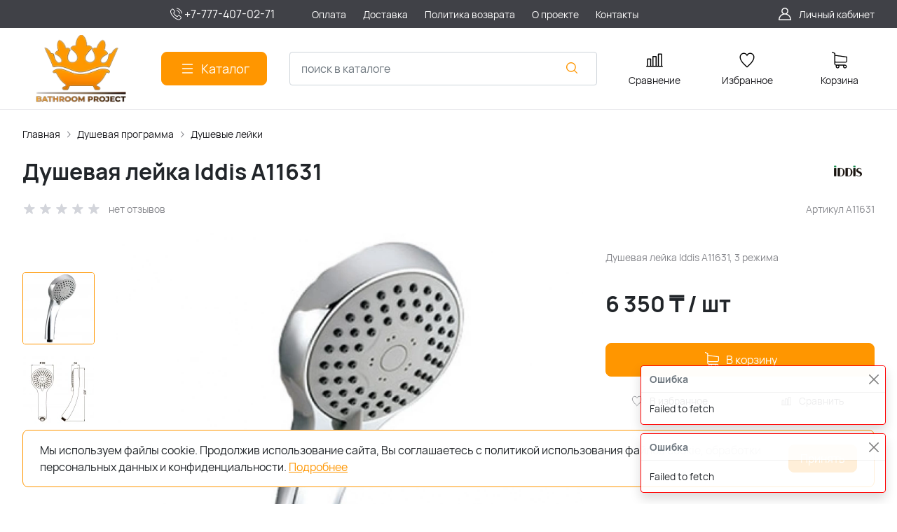

--- FILE ---
content_type: text/html; charset=utf-8
request_url: https://b-project.kz/product/leika-dlya-dusha-iddis-a11631/
body_size: 30404
content:
<!DOCTYPE HTML>
<html  lang="ru">
<head >
<title>Душевая лейка Iddis A11631 в Алматы</title>

<!--  -->
<!-- 1 -->
<meta http-equiv="X-UA-Compatible" content="IE=Edge" >
<meta http-equiv="Content-type" content="text/html; Charset=utf-8" >
<meta name="keywords" content="душевая лейка Iddis A11631, лейка iddis в Алматы" >
<meta name="description" content="Купить душевую лейку Iddis A11631 из ABS пластика цвета хром, по выгодной цене 6 350 тг, со склада в Алматы! С гарантией и доставкой по городу день в день!" >
<meta name="viewport" content="width=device-width, initial-scale=1, maximum-scale=1" >


<link  href="/modules/kaptcha/view/css/recaptcha3.css"  rel="stylesheet">
<link type="image/png" href="/storage/favicon/485e2b5ff6d9602ea29facc32e9c95dd.png"  rel="icon">
<link  href="/modules/amazinglightgallery/view/css/amazinglightgallery.css"  rel="stylesheet">
<link  href="/modules/amazinglightgallery/view/css/lightgallery.min.css"  rel="stylesheet">
<link  href="/modules/bonuses/view/css/bonuses.css"  rel="stylesheet">
<link  href="/modules/deliverycost/view/css/deliverycost.css"  rel="stylesheet">
<link  href="/modules/comments/view/css/comments.css"  rel="stylesheet">
<link  href="/modules/files/view/css/libs/dropzone.css"  rel="stylesheet">
<link type="font/woff2" href="/templates/amazing/resource/css/fonts/Manrope-Bold.woff2"  rel="preload" as="font" crossorigin="anonymous">
<link type="font/woff2" href="/templates/amazing/resource/css/fonts/Manrope-Regular.woff2"  rel="preload" as="font" crossorigin="anonymous">
<link  href="/templates/amazing/resource/img/icons/loader.svg"  rel="preload" as="image" crossorigin="anonymous">
<link  href="/templates/amazing/resource/css/bootstrap.css"  rel="stylesheet">
<link  href="/templates/amazing/resource/css/swiper.css"  rel="stylesheet">
<link  href="/templates/amazing/resource/css/nouislider.css"  rel="stylesheet">
<link  href="/templates/amazing/resource/css/main.css"  rel="stylesheet">
<link  href="/templates/amazing/resource/css/skeleton.css"  rel="stylesheet">
<link  href="/templates/amazing/resource/css/glightbox.css"  rel="stylesheet">
<link  href="/modules/users/view/css/verification.css"  rel="stylesheet">
<link  href="/templates/amazing/resource/css/custom.css"  rel="stylesheet">
<link  href="/modules/deliverycost/view/css/deliverycost.css"  rel="stylesheet">
<link  href="/modules/hiddendebugpanel/view/css/hiddendebugpanel.css"  rel="stylesheet">
<link  href="https://b-project.kz/product/leika-dlya-dusha-iddis-a11631/"  rel="canonical">

<script>
    window.global = {"mapParams":{"map_type":"yandex","yandexJsApiGeocoder":"9060ed2c-075d-4719-a4ad-203dd20ed86e"},"baseLang":"ru","lang":"ru","folder":"","telephonyOffsetBottom":0,"reCaptchaV3SiteKey":"6LcetnEqAAAAANgYUfVS0ayZxPnjODZVSnxq9Yci","phonemask_config":{"mask":"+{7}(000)000-00-00","additional_names":"phone\r\nuser_phone\r\ngift_phone","lastupdate":1679530148,"deactivated":null,"additional_class":""},"bonuses":{"offer_bonuses":[0]},"compareProducts":[],"favoriteProducts":[],"cartProducts":[],"current_city_dialog_url":"\/deliverycost-front-cityfound\/?redirect=https%3A%2F%2Fb-project.kz%2Fproduct%2Fleika-dlya-dusha-iddis-a11631%2F"};
</script>

<script  src="/templates/amazing/resource/js/libs/jquery.min.js"></script>
<script  src="/resource/js/core6/rs.jscore.js"></script>
<script  src="/resource/js/corelang.js"></script>
<script  src="https://www.google.com/recaptcha/api.js?render=6LcetnEqAAAAANgYUfVS0ayZxPnjODZVSnxq9Yci"></script>
<script  src="/modules/kaptcha/view/js/recaptcha3.js"></script>
<script  src="/resource/js//webpjs/rs.webpcheck.js"></script>
<script  src="/modules/phonemask/view/js/imask.js?v=3"></script>
<script  src="/modules/catalog/view/js/rscomponent/product.js"></script>
<script  src="/modules/amazinglightgallery/view/js/lightgallery-nojquery.js"></script>
<script  src="/modules/amazinglightgallery/view/js/amazinglightgallery.js"></script>
<script  src="/modules/bonuses/view/js/bonuses.js"></script>
<script  src="/modules/shop/view/js/selectaddresschange.js"></script>
<script  src="/modules/shop/view/js/rscomponent/selectcity.js"></script>
<script  src="/modules/deliverycost/view/js/rscomponent/deliverycost.js"></script>
<script  src="/resource/js/core6/rsplugins/ajaxpaginator.js"></script>
<script  src="/modules/comments/view/js/rscomponent/comments.js"></script>
<script  src="/modules/files/view/js/libs/dropzone.min.js"></script>
<script  src="/modules/files/view/js/fileupload.js"></script>
<script  src="/templates/amazing/resource/js/libs/swiper.min.js"></script>
<script  src="/templates/amazing/resource/js/libs/nouislider.min.js"></script>
<script  src="/templates/amazing/resource/js/libs/bootstrap.min.js"></script>
<script  src="/templates/amazing/resource/js/libs/autocomplete.min.js"></script>
<script  src="/templates/amazing/resource/js/libs/wnumb.min.js"></script>
<script  src="/templates/amazing/resource/js/libs/glightbox.min.js"></script>
<script  src="/templates/amazing/resource/js/libs/loading-attribute-polyfill.min.js"></script>
<script  src="/resource/js/core6/rsplugins/scroller.js"></script>
<script  src="/resource/js/core6/rsplugins/modal.js"></script>
<script  src="/resource/js/core6/rsplugins/cookie.js"></script>
<script  src="/resource/js/core6/rsplugins/toast.js"></script>
<script  src="/resource/js/core6/rsplugins/opendialog.js"></script>
<script  src="/templates/amazing/resource/js/rscomponent/theme.js"></script>
<script  src="/modules/users/view/js/rscomponent/verification.js"></script>
<script  src="/modules/catalog/view/js/rscomponent/changeoffer.js"></script>
<script  src="/modules/catalog/view/js/rscomponent/offerspreview.js"></script>
<script  src="/modules/catalog/view/js/rscomponent/searchline.js"></script>
<script  src="/modules/catalog/view/js/rscomponent/compare.js"></script>
<script  src="/modules/catalog/view/js/rscomponent/favorite.js"></script>
<script  src="/modules/shop/view/js/rscomponent/cart.js"></script>
<script  src="/modules/catalog/view/js/rscomponent/category.js"></script>
<script  src="/modules/catalog/view/js/rscomponent/productslider.js"></script>
<script  src="/modules/emailsubscribe/view/js/rscomponent/emailsubscribe.js"></script>
<script  src="/templates/amazing/resource/js/rscomponent/cookiepolicy.js"></script>
<script  src="/templates/amazing/resource/js/custom.js"></script>
<script  src="/modules/deliverycost/view/js/deliverycost.js"></script>
<script  src="/modules/deliverycost/view/js/subdialog.js"></script>
<script  src="/modules/evsourcebuster/view/js/sourcebuster.min.js"></script>
<script  src="/modules/evsourcebuster/view/js/sbjs.js"></script>
<script  src="//ulogin.ru/js/ulogin.js"></script>
<script  src="/modules/socialauth/view/js/socialauth.js"></script>

<script type="application/ld+json">{"@context":"https://schema.org/","@type":"Product","name":"Душевая лейка Iddis A11631","description":"Душевая лейка Iddis A11631, 3 режима","offers":{"@type":"Offer","price":"6350.00","priceCurrency":"KZT","itemCondition":"https://schema.org/NewCondition","availability":"https://schema.org/InStock"},"brand":{"@type":"Brand","name":"IDDIS"},"image":["https://b-project.kz/storage/photo/resized/xy_1500x1500/h/adjnx0w725vrhtt_f3f1cafd.jpg.webp","https://b-project.kz/storage/photo/resized/xy_1500x1500/g/qg01lt0h6f9frhb_36e9e81b.jpg.webp"]}</script><script type="application/ld+json">{"@context":"https://schema.org","@type":"BreadcrumbList","itemListElement":[{"@type":"ListItem","position":1,"name":"Главная","item":"https://b-project.kz/"},{"@type":"ListItem","position":2,"name":"Душевая программа","item":"https://b-project.kz/catalog/dushevaya-programma/"},{"@type":"ListItem","position":3,"name":"Душевые лейки","item":"https://b-project.kz/catalog/dushevye-leyki/"}]}</script>
<style>:root {
--theme-primary: #ff9600;
--theme-primary-dark: #03091f;
--theme-primary-light: #ff9600;
--theme-primary-very-light: #f3fbff;
--theme-primary-border: #afe2ff;
--theme-primary-btn-text: #ffffff;
--theme-link: #ff9600;
--theme-link-hover: #ff9600;

--theme-menubar-bg: #404147;
--theme-menubar-link: #ffffff;

--theme-footer-bg: #333333;
--theme-subfooter-bg: #1b1b1f;
--theme-footer-link: #ffffff;
--theme-footer-text: #ffffff;
}</style><!-- Google Tag Manager -->
<script>(function(w,d,s,l,i){ w[l]=w[l]||[];w[l].push({ 'gtm.start':
new Date().getTime(),event:'gtm.js' });var f=d.getElementsByTagName(s)[0],
j=d.createElement(s),dl=l!='dataLayer'?'&l='+l:'';j.async=true;j.src=
'https://www.googletagmanager.com/gtm.js?id='+i+dl;f.parentNode.insertBefore(j,f);
})(window,document,'script','dataLayer','GTM-NLKJ8SW');</script>
<!-- End Google Tag Manager --><!-- Global site tag (gtag.js) - Google Analytics -->
<script async src="https://www.googletagmanager.com/gtag/js?id=UA-26702899-1"></script>
<script>
  window.dataLayer = window.dataLayer || [];
  function gtag(){dataLayer.push(arguments);}
  gtag('js', new Date());

  gtag('config', 'UA-26702899-1');
</script>

<meta name="google-site-verification" content="Mel4BPa6hIg8UXIvMBhwBlvfYzysNLOxwtiCuTKWRlg" />

</head>
<body class=" container_large" data-sticky-header="none" >
    

        <header class="head">            <div class="head__inner" >
            
                            
        
        
                
    <div class="row" >                            
        
        
                
    <div class="" >                            
        
        
                    <script>

  (function (y, e, p) {

      e.YepsID = '4yjYG7GsNdwFJn4QY';

      var s = y.createElement('script');

      e[p] = e[p] || function() {

          (e[p].q = e[p].q || []).push(arguments);

      };

      s.async = true;

      s.src = 'https://widget.yeps.io/yeps.js';

      if (y.head) y.head.appendChild(s);

  })(document, window, 'Yeps');

</script>
    

    </div>


    </div>
<div class="head-bar">
    <div class="container">
                
    <div class="row g-4 align-items-center" >                            
        
        
                
    <div class="col-2 col-xl-2" >                            
        
        
        

    </div>
        
    <div class="col-auto col-xl-2" >                            
        
        
                        <a href="tel:+77774070271" class="head-bar__link">
        <svg width="24" height="24" viewBox="0 0 24 24" xmlns="http://www.w3.org/2000/svg">
            <path d="M17.423 14.031C17.075 13.6686 16.6552 13.4748 16.2103 13.4748C15.7689 13.4748 15.3456 13.665 14.9832 14.0274L13.8494 15.1576C13.7561 15.1074 13.6628 15.0607 13.5731 15.0141C13.4439 14.9495 13.322 14.8885 13.2179 14.8239C12.1559 14.1494 11.1907 13.2703 10.265 12.1329C9.81651 11.566 9.51512 11.0888 9.29625 10.6045C9.59047 10.3354 9.86315 10.0555 10.1287 9.78641C10.2291 9.68595 10.3296 9.5819 10.4301 9.48144C11.1835 8.72796 11.1835 7.75204 10.4301 6.99856L9.45054 6.01905C9.33931 5.90782 9.22449 5.79301 9.11685 5.67819C8.90158 5.45574 8.67553 5.22611 8.44232 5.01083C8.09428 4.66638 7.67808 4.4834 7.24035 4.4834C6.80261 4.4834 6.37923 4.66638 6.02044 5.01083C6.01685 5.01442 6.01685 5.01442 6.01326 5.01801L4.79335 6.24868C4.33409 6.70794 4.07217 7.26766 4.01476 7.91708C3.92865 8.96477 4.23722 9.9407 4.47402 10.5794C5.05527 12.1473 5.92356 13.6004 7.21882 15.1576C8.79035 17.0341 10.6812 18.5159 12.8412 19.56C13.6664 19.9511 14.7679 20.414 15.9986 20.4929C16.0739 20.4965 16.1529 20.5001 16.2246 20.5001C17.0534 20.5001 17.7495 20.2023 18.2949 19.6103C18.2985 19.6031 18.3056 19.5995 18.3092 19.5923C18.4958 19.3663 18.7111 19.1618 18.9371 18.9429C19.0914 18.7958 19.2493 18.6415 19.4036 18.4801C19.7588 18.1105 19.9453 17.6799 19.9453 17.2386C19.9453 16.7937 19.7552 16.3667 19.3928 16.0079L17.423 14.031ZM18.7075 17.8091C18.7039 17.8091 18.7039 17.8127 18.7075 17.8091C18.5676 17.9598 18.424 18.0961 18.2698 18.2468C18.0365 18.4693 17.7997 18.7025 17.5773 18.9644C17.2149 19.3519 16.7879 19.5349 16.2282 19.5349C16.1744 19.5349 16.117 19.5349 16.0632 19.5313C14.9975 19.4632 14.0073 19.047 13.2645 18.6917C11.2338 17.7086 9.45054 16.3129 7.9687 14.5441C6.74521 13.0694 5.92715 11.706 5.38537 10.2421C5.05169 9.34868 4.9297 8.65262 4.98352 7.99602C5.01939 7.57623 5.18085 7.22819 5.47865 6.93039L6.70215 5.7069C6.87796 5.54185 7.06454 5.45215 7.24752 5.45215C7.47357 5.45215 7.65655 5.58849 7.77137 5.70331C7.77495 5.7069 7.77854 5.71048 7.78213 5.71407C8.001 5.91859 8.2091 6.13028 8.42796 6.35632C8.53919 6.47113 8.65401 6.58595 8.76882 6.70435L9.74834 7.68387C10.1287 8.06419 10.1287 8.41581 9.74834 8.79614C9.64429 8.90019 9.54382 9.00424 9.43977 9.1047C9.13838 9.41327 8.85135 9.7003 8.53919 9.98016C8.53202 9.98734 8.52484 9.99093 8.52125 9.9981C8.21269 10.3067 8.27009 10.6081 8.33468 10.8126C8.33827 10.8233 8.34185 10.8341 8.34544 10.8449C8.60019 11.462 8.95898 12.0432 9.50435 12.7357L9.50794 12.7393C10.4982 13.9592 11.5423 14.91 12.6941 15.6384C12.8412 15.7317 12.9919 15.807 13.1354 15.8788C13.2645 15.9434 13.3865 16.0044 13.4906 16.0689C13.5049 16.0761 13.5193 16.0869 13.5336 16.0941C13.6556 16.1551 13.7704 16.1838 13.8889 16.1838C14.1867 16.1838 14.3732 15.9972 14.4342 15.9362L15.6613 14.7091C15.7833 14.5871 15.977 14.44 16.2031 14.44C16.4255 14.44 16.6085 14.5799 16.7198 14.7019C16.7233 14.7055 16.7233 14.7055 16.7269 14.7091L18.7039 16.6861C19.0735 17.052 19.0735 17.4288 18.7075 17.8091Z"/>
            <path d="M13.1751 7.54389C14.1151 7.70176 14.9691 8.14667 15.6508 8.82838C16.3325 9.5101 16.7738 10.364 16.9353 11.3041C16.9747 11.5409 17.1793 11.7059 17.4125 11.7059C17.4412 11.7059 17.4663 11.7023 17.495 11.6988C17.7605 11.6557 17.9363 11.4045 17.8933 11.139C17.6995 10.0017 17.1613 8.96473 16.3397 8.14308C15.518 7.32144 14.4811 6.78324 13.3437 6.58949C13.0782 6.54644 12.8306 6.72225 12.784 6.98417C12.7373 7.24609 12.9096 7.50084 13.1751 7.54389Z"/>
            <path d="M20.9684 10.9991C20.649 9.12614 19.7664 7.42186 18.4101 6.06561C17.0539 4.70935 15.3496 3.82671 13.4767 3.50738C13.2148 3.46074 12.9672 3.64014 12.9205 3.90206C12.8775 4.16757 13.0533 4.41514 13.3188 4.46178C14.9908 4.74523 16.5157 5.53817 17.7284 6.74732C18.9412 7.96005 19.7305 9.48494 20.014 11.1569C20.0534 11.3937 20.2579 11.5588 20.4912 11.5588C20.5199 11.5588 20.545 11.5552 20.5737 11.5516C20.8356 11.5121 21.015 11.261 20.9684 10.9991Z"/>
        </svg><font size="3">+7-777-407-02-71</font>
        <span class="ms-2"></span>
    </a>
    

    </div>
        
    <div class="d-flex col offset-xxl-1 justify-content-center justify-content-xl-start d-flex" >                            
        
        
                        <ul class="head-bar__menu">
                                <li>
                <a class="head-bar__link" href="/usloviya-oplaty/" >
                    <span>Оплата</span>
                                    </a>
                            </li>
                                <li>
                <a class="head-bar__link" href="/dostavka/" >
                    <span>Доставка</span>
                                    </a>
                            </li>
                                <li>
                <a class="head-bar__link" href="/politika-vozvrata/" >
                    <span>Политика возврата</span>
                                    </a>
                            </li>
                                <li>
                <a class="head-bar__link" href="/o-proekte/" >
                    <span>О проекте</span>
                                    </a>
                            </li>
                                <li>
                <a class="head-bar__link" href="/kontakty/" >
                    <span>Контакты</span>
                                    </a>
                            </li>
            </ul>

    

    </div>
        
    <div class="d-flex col-2 col-xl-3 justify-content-end d-flex" >                            
        
        
                        <a href="#" class="head-bar__link" data-bs-toggle="dropdown" data-bs-reference="parent">
        <svg width="24" height="24" viewBox="0 0 24 24" fill="none" xmlns="http://www.w3.org/2000/svg">
            <path d="M18.364 13.9275C17.3671 12.9306 16.1774 12.1969 14.8791 11.76C16.0764 10.8752 16.8543 9.45393 16.8543 7.85428C16.8543 5.17762 14.6767 3 12 3C9.32332 3 7.1457 5.17762 7.1457 7.85428C7.1457 9.45396 7.92364 10.8752 9.12089 11.76C7.82264 12.1968 6.63295 12.9306 5.63602 13.9275C3.93618 15.6274 3 17.8875 3 20.2915C3 20.6828 3.31722 21 3.70854 21H20.2915C20.6828 21 21 20.6828 21 20.2915C21 17.8875 20.0639 15.6274 18.364 13.9275ZM8.56285 7.85428C8.56285 5.959 10.1047 4.41712 12.0001 4.41712C13.8954 4.41712 15.4373 5.959 15.4373 7.85428C15.4373 9.74956 13.8954 11.2914 12.0001 11.2914C10.1047 11.2915 8.56285 9.74956 8.56285 7.85428ZM4.44995 19.5829C4.80834 15.7326 8.05769 12.7086 12 12.7086C15.9423 12.7086 19.1917 15.7326 19.5501 19.5829H4.44995Z" />
        </svg>
        <span class="ms-2">Личный кабинет</span>
    </a>
    <ul class="dropdown-menu head-bar__dropdown dropdown-menu-end">
        <li><a class="dropdown-item rs-in-dialog" href="/auth/?referer=%252Fproduct%252Fleika-dlya-dusha-iddis-a11631%252F">Вход</a></li>
        <li><a class="dropdown-item rs-in-dialog" href="/register/?referer=%252Fproduct%252Fleika-dlya-dusha-iddis-a11631%252F">Регистрация</a></li>
    </ul>

    

    </div>


    </div>

    </div>
</div><div class="head-main">
    <div class="container">
                
    <div class="row gx-3 gy-2 gx-xl-5 align-items-center" >                            
        
        
                
    <div class="col-sm-auto head-logo me-xxl-6" >                            
        
        
                        <div class="text-center">
        <a href="/">
            <img class="logo logo_without-desc"
                 src="/storage/system/resized/xy_300x300/e3a83dc0e6ca0665c2d772360377c5fe_551c60cc.png.webp" alt="Сайт b-project.kz"
                                            srcset="/storage/system/resized/xy_600x600/e3a83dc0e6ca0665c2d772360377c5fe_3cc5860e.png.webp 2x"
                    >
        </a>
            </div>

            <div class="ms-4 d-lg-none d-flex">
            <a class="head-mob-link" href="tel:+77774070271">
        <img src="/templates/amazing/resource/img/icons/phone-head.svg" alt="Позвонить">
    </a>
    </div>
    

    </div>
        
    <div class="col-auto d-none d-lg-block" >                            
        
        
                        <button type="button" class="btn btn-primary primary-svg head-catalog-btn dropdown-catalog-btn rs-catalog-show">
        <svg width="24" height="24" viewBox="0 0 24 24" xmlns="http://www.w3.org/2000/svg">
            <path fill-rule="evenodd" clip-rule="evenodd"
                  d="M4.75 6C4.75 5.58579 5.08579 5.25 5.5 5.25H19.5C19.9142 5.25 20.25 5.58579 20.25 6C20.25 6.41421 19.9142 6.75 19.5 6.75H5.5C5.08579 6.75 4.75 6.41421 4.75 6ZM4.75 12C4.75 11.5858 5.08579 11.25 5.5 11.25H19.5C19.9142 11.25 20.25 11.5858 20.25 12C20.25 12.4142 19.9142 12.75 19.5 12.75H5.5C5.08579 12.75 4.75 12.4142 4.75 12ZM4.75 18C4.75 17.5858 5.08579 17.25 5.5 17.25H19.5C19.9142 17.25 20.25 17.5858 20.25 18C20.25 18.4142 19.9142 18.75 19.5 18.75H5.5C5.08579 18.75 4.75 18.4142 4.75 18Z"/>
        </svg>
        <span class="ms-2 d-none d-xl-block">Каталог</span>
    </button>

    

    </div>
        
    <div class="d-flex col-12 col-sm align-items-center" >                            
        
        
                    
<form class="head-search rs-search-line" action="/catalog/all/" method="GET">
    <input type="text" class="form-control  rs-autocomplete" placeholder="поиск в каталоге" name="query" value="" autocomplete="off" data-source-url="/catalog-block-searchline/?sldo=ajaxSearchItems&_block_id=1534">
    <div class="head-search__dropdown rs-autocomplete-result"></div>
    <button type="button" class="head-search__clear rs-autocomplete-clear d-none">
        <img src="/templates/amazing/resource/img/icons/close.svg" alt="">
    </button>
    <button class="head-search__btn" type="submit">
        <svg width="24" height="24" viewBox="0 0 24 24" xmlns="http://www.w3.org/2000/svg">
            <path d="M10.8885 4C7.09202 4 4 7.092 4 10.8885C4 14.685 7.09202 17.7771 10.8885 17.7771C12.5475 17.7771 14.0726 17.1894 15.2633 16.2077H15.2703L18.8604 19.8048C19.1207 20.0651 19.5444 20.0651 19.8048 19.8048C20.0651 19.5444 20.0651 19.1276 19.8048 18.8673L16.2008 15.2703C16.2019 15.2681 16.1997 15.2647 16.2008 15.2634C17.1825 14.0727 17.7771 12.5476 17.7771 10.8886C17.7771 7.09207 14.6851 4.00007 10.8885 4.00007L10.8885 4ZM10.8885 5.33327C13.9645 5.33327 16.4438 7.81256 16.4438 10.8885C16.4438 13.9645 13.9645 16.4438 10.8885 16.4438C7.81258 16.4438 5.33327 13.9645 5.33327 10.8885C5.33327 7.81256 7.81258 5.33327 10.8885 5.33327Z"/>
        </svg>
    </button>
</form>
            <a role="button" data-id="offcanvas-menu" data-extra-class="offcanvas-multilevel" class="head-menu d-lg-none offcanvas-open"
   data-load-url="/category/?referer=%2Fproduct%2Fleika-dlya-dusha-iddis-a11631%2F">
    <svg width="24" height="24" viewBox="0 0 24 24" xmlns="http://www.w3.org/2000/svg">
        <path fill-rule="evenodd" clip-rule="evenodd"
              d="M4.75 6C4.75 5.58579 5.08579 5.25 5.5 5.25H19.5C19.9142 5.25 20.25 5.58579 20.25 6C20.25 6.41421 19.9142 6.75 19.5 6.75H5.5C5.08579 6.75 4.75 6.41421 4.75 6ZM4.75 12C4.75 11.5858 5.08579 11.25 5.5 11.25H19.5C19.9142 11.25 20.25 11.5858 20.25 12C20.25 12.4142 19.9142 12.75 19.5 12.75H5.5C5.08579 12.75 4.75 12.4142 4.75 12ZM4.75 18C4.75 17.5858 5.08579 17.25 5.5 17.25H19.5C19.9142 17.25 20.25 17.5858 20.25 18C20.25 18.4142 19.9142 18.75 19.5 18.75H5.5C5.08579 18.75 4.75 18.4142 4.75 18Z"/>
    </svg>
</a>
    

    </div>
        
    <div class="col-auto d-none d-lg-block" >                            
        
        
                        
    <a class="head-icon-link rs-compare-block rs-do-compare"
       data-compare-url='{ "add":"/catalog-block-compare/?cpmdo=ajaxAdd&_block_id=1536", "remove":"/catalog-block-compare/?cpmdo=ajaxRemove&_block_id=1536", "compare":"/compare/" }' >
        <span class="position-relative">
            <svg width="24" height="24" viewBox="0 0 24 24" xmlns="http://www.w3.org/2000/svg">
                <path d="M23.25 19.9274H22.7688V3.32812C22.7688 2.91394 22.433 2.57812 22.0188 2.57812H17.4441C17.0299 2.57812 16.6941 2.91394 16.6941 3.32812V19.9274H15.0375V6.828C15.0375 6.41382 14.7017 6.078 14.2875 6.078H9.71283C9.29865 6.078 8.96283 6.41382 8.96283 6.828V19.9274H7.30627V10.3281C7.30627 9.91388 6.97046 9.57806 6.55627 9.57806H1.98157C1.56738 9.57806 1.23157 9.91388 1.23157 10.3281V19.9274H0.75C0.335815 19.9274 0 20.2632 0 20.6774C0 21.0916 0.335815 21.4274 0.75 21.4274H23.25C23.6642 21.4274 24 21.0916 24 20.6774C24 20.2632 23.6642 19.9274 23.25 19.9274ZM18.1939 4.07812H21.2686V19.9274H18.1939V4.07812ZM10.4628 19.9274V7.578H13.5375V19.9274H10.4628ZM2.73157 11.0781H5.80627V19.9274H2.73157V11.0781Z"/>
            </svg>
            <span class="label-count rs-compare-items-count">0</span>
        </span>
        <div class="mt-2">Сравнение</div>
    </a>

    

    </div>
        
    <div class="col-auto d-none d-lg-block" >                            
        
        
                        
    <a class="head-icon-link rs-favorite-block"
       href="/favorite/" data-favorite-url="/favorite/">
        <span class="position-relative">
            <svg width="24" height="24" viewBox="0 0 24 24" xmlns="http://www.w3.org/2000/svg">
                <path d="M16.5753 1.5C14.7876 1.5 13.1142 2.34796 12 3.76871C10.8858 2.34791 9.2124 1.5 7.42468 1.5C4.15782 1.5 1.5 4.28439 1.5 7.70694C1.5 10.3869 3.02538 13.4868 6.03369 16.9203C8.34882 19.5627 10.8673 21.6086 11.584 22.1727L11.9999 22.5L12.4157 22.1727C13.1324 21.6086 15.651 19.5628 17.9662 16.9204C20.9746 13.4869 22.5 10.387 22.5 7.70694C22.5 4.28439 19.8422 1.5 16.5753 1.5ZM16.9461 15.9395C15.0419 18.1128 12.9931 19.8697 11.9999 20.6794C11.0066 19.8697 8.958 18.1128 7.05374 15.9394C4.32628 12.8264 2.88462 9.97966 2.88462 7.70694C2.88462 5.08429 4.92129 2.95058 7.42468 2.95058C9.07209 2.95058 10.5932 3.89123 11.3945 5.40549L12 6.54981L12.6055 5.40549C13.4067 3.89128 14.9279 2.95058 16.5753 2.95058C19.0787 2.95058 21.1154 5.08424 21.1154 7.70694C21.1154 9.97975 19.6737 12.8265 16.9461 15.9395Z"/>
            </svg>
            <span class="label-count rs-favorite-items-count">0</span>
        </span>
        <div class="mt-2">Избранное</div>
    </a>

    

    </div>
        
    <div class="col-auto d-none d-lg-block" >                            
        
        
                    


    <a class="cart head-icon-link  rs-cart-block "
       id="rs-cart"
       data-redirect="/cart/">
        <span class="position-relative cart-icon-block">
            <svg width="24" height="24" viewBox="0 0 24 24" xmlns="http://www.w3.org/2000/svg">
                <path d="M7.27003 15.5874H20.3143C21.7934 15.5874 23 14.3807 23 12.9016V7.41341C23 7.40855 23 7.39881 23 7.39395C23 7.37935 23 7.36962 23 7.35503C23 7.3453 23 7.33556 22.9951 7.32583C22.9951 7.3161 22.9903 7.30151 22.9903 7.29178C22.9903 7.28204 22.9854 7.27231 22.9854 7.26258C22.9805 7.25285 22.9805 7.24312 22.9757 7.22852C22.9708 7.21879 22.9708 7.20906 22.9659 7.19933C22.9611 7.1896 22.9611 7.17987 22.9562 7.17014C22.9513 7.16041 22.9465 7.15068 22.9416 7.13608C22.9368 7.12635 22.9319 7.11662 22.927 7.11175C22.9222 7.10202 22.9173 7.09229 22.9124 7.08256C22.9076 7.07283 22.9027 7.06797 22.8978 7.05823C22.893 7.0485 22.8832 7.03877 22.8784 7.02904C22.8735 7.01931 22.8686 7.01445 22.8589 7.00471C22.854 6.99498 22.8443 6.99012 22.8394 6.98039C22.8346 6.97066 22.8248 6.96579 22.82 6.95606C22.8151 6.94633 22.8054 6.94146 22.8005 6.9366C22.7908 6.92687 22.7859 6.922 22.7762 6.91227C22.7665 6.90741 22.7616 6.89768 22.7519 6.89281C22.7421 6.88794 22.7324 6.87821 22.7227 6.87335C22.7129 6.86848 22.7081 6.86362 22.6983 6.85875C22.6886 6.85389 22.6789 6.84902 22.6692 6.83929C22.6594 6.83442 22.6497 6.82956 22.64 6.82469C22.6302 6.81983 22.6205 6.81496 22.6108 6.8101C22.601 6.80523 22.5913 6.80037 22.5816 6.7955C22.5718 6.79064 22.5621 6.79063 22.5524 6.78577C22.5427 6.7809 22.5281 6.77604 22.5183 6.77604C22.5086 6.77604 22.4989 6.77117 22.494 6.77117C22.4794 6.76631 22.4697 6.76631 22.4551 6.76631C22.4502 6.76631 22.4453 6.76144 22.4356 6.76144L5.90284 4.47955V2.17333C5.90284 2.149 5.90284 2.12468 5.89798 2.10522C5.89798 2.10035 5.89798 2.09548 5.89311 2.08575C5.89311 2.07116 5.88825 2.05656 5.88825 2.04196C5.88338 2.02737 5.88338 2.01764 5.87852 2.00304C5.87852 1.99331 5.87365 1.98844 5.87365 1.97871C5.86879 1.96412 5.86392 1.94952 5.85905 1.93492C5.85905 1.93006 5.85419 1.92033 5.85419 1.91546C5.84932 1.90087 5.84446 1.89114 5.83473 1.87654C5.82986 1.87167 5.82986 1.86194 5.825 1.85708C5.82013 1.84735 5.81527 1.83762 5.80553 1.82789C5.80067 1.81815 5.7958 1.81329 5.79094 1.80356C5.78607 1.79383 5.78121 1.78896 5.77634 1.77923C5.77148 1.7695 5.76175 1.75977 5.75688 1.75004C5.75202 1.74517 5.74715 1.74031 5.74228 1.73544C5.73255 1.72571 5.72282 1.71598 5.71309 1.70625C5.70823 1.70138 5.70336 1.69652 5.69849 1.69165C5.68876 1.68192 5.67903 1.67219 5.66444 1.66246C5.65957 1.65759 5.64984 1.65273 5.64498 1.64786C5.63524 1.63813 5.62551 1.63327 5.61578 1.62354C5.60119 1.61381 5.58659 1.60407 5.57686 1.59921C5.57199 1.59434 5.56713 1.59434 5.56226 1.58948C5.5428 1.57975 5.51847 1.57002 5.49901 1.56029L1.91318 0.0519994C1.57747 -0.0890984 1.1931 0.0665957 1.052 0.402311C0.910902 0.738027 1.0666 1.1224 1.40231 1.26349L4.58431 2.60636V5.58401V6.05595V9.67584V12.9114V16.9983C4.58431 18.3607 5.60605 19.4894 6.92459 19.6597C6.68618 20.0587 6.54508 20.5258 6.54508 21.022C6.54508 22.4865 7.73711 23.6737 9.19675 23.6737C10.6564 23.6737 11.8484 22.4817 11.8484 21.022C11.8484 20.5355 11.717 20.0733 11.4835 19.6841H17.3901C17.1566 20.0782 17.0252 20.5355 17.0252 21.022C17.0252 22.4865 18.2173 23.6737 19.6769 23.6737C21.1365 23.6737 22.3286 22.4817 22.3286 21.022C22.3286 19.5624 21.1365 18.3704 19.6769 18.3704H7.27003C6.51102 18.3704 5.89798 17.7525 5.89798 16.9983V15.2176C6.29694 15.4511 6.76889 15.5874 7.27003 15.5874ZM10.5396 21.0172C10.5396 21.7567 9.93629 22.3552 9.20161 22.3552C8.46693 22.3552 7.86362 21.7519 7.86362 21.0172C7.86362 20.2825 8.46693 19.6792 9.20161 19.6792C9.93629 19.6792 10.5396 20.2776 10.5396 21.0172ZM21.0198 21.0172C21.0198 21.7567 20.4165 22.3552 19.6818 22.3552C18.9471 22.3552 18.3438 21.7519 18.3438 21.0172C18.3438 20.2825 18.9471 19.6792 19.6818 19.6792C20.4165 19.6792 21.0198 20.2776 21.0198 21.0172ZM20.3143 14.2737H7.27003C6.51102 14.2737 5.89798 13.6558 5.89798 12.9016V9.66611V6.04622V5.80295L21.6863 7.9778V12.8968C21.6863 13.6606 21.0684 14.2737 20.3143 14.2737Z"/>
            </svg>
            <span class="label-count rs-cart-items-count">0</span>
        </span>
        <div class="mt-2">
            <span class="cart__price rs-cart-items-price">0 ₸</span>
            <span class="cart__empty-text">Корзина</span>
        </div>
    </a>

    

    </div>


    </div>

    </div>
</div><div class="head-dropdown-catalog">
    <div class="container">
                
                                
        
        
                
                                
        
        
                    

    <div class="row g-3">
        <div class="col-auto">
            <div class="head-dropdown-catalog__categories py-xl-6 py-4">
                                                        <a href="/catalog/luchshaya-cena/" class="head-dropdown-catalog__category" data-target="dropdown-subcat-1" >
                                                <span class="ms-3">Лучшая цена</span>
                    </a>
                                                        <a href="/catalog/smesiteli/" class="head-dropdown-catalog__category" data-target="dropdown-subcat-2" >
                                                <span class="ms-3">Смесители</span>
                    </a>
                                                        <a href="/catalog/sanfayans/" class="head-dropdown-catalog__category" data-target="dropdown-subcat-3" >
                                                <span class="ms-3">Санфаянс</span>
                    </a>
                                                        <a href="/catalog/santehnicheskie-installyacii/" class="head-dropdown-catalog__category" data-target="dropdown-subcat-4" >
                                                <span class="ms-3">Инсталляции</span>
                    </a>
                                                        <a href="/catalog/vanny/" class="head-dropdown-catalog__category" data-target="dropdown-subcat-5" >
                                                <span class="ms-3">Ванны</span>
                    </a>
                                                        <a href="/catalog/ekrany-pod-vannu/" class="head-dropdown-catalog__category" data-target="dropdown-subcat-6" >
                                                <span class="ms-3">Экраны для ванны</span>
                    </a>
                                                        <a href="/catalog/dushevaya-programma/" class="head-dropdown-catalog__category" data-target="dropdown-subcat-7" >
                                                <span class="ms-3">Душевая программа</span>
                    </a>
                                                        <a href="/catalog/dushevye-kabiny-i-ograzhdeniya/" class="head-dropdown-catalog__category" data-target="dropdown-subcat-8" >
                                                <span class="ms-3">Душевые кабины и ограждения</span>
                    </a>
                                                        <a href="/catalog/moiki/" class="head-dropdown-catalog__category" data-target="dropdown-subcat-9" >
                                                <span class="ms-3">Мойки для кухни</span>
                    </a>
                                                        <a href="/catalog/mebel-dlya-vannoi/" class="head-dropdown-catalog__category" data-target="dropdown-subcat-10" >
                                                <span class="ms-3">Мебель для ванной комнаты</span>
                    </a>
                                                        <a href="/catalog/polotencesushiteli/" class="head-dropdown-catalog__category" data-target="dropdown-subcat-11" >
                                                <span class="ms-3">Полотенцесушители</span>
                    </a>
                                                        <a href="/catalog/aksessuary-dlya-dusha/" class="head-dropdown-catalog__category" data-target="dropdown-subcat-12" >
                                                <span class="ms-3">Аксессуары для ванной комнаты</span>
                    </a>
                                                        <a href="/catalog/sliv-i-kanalizaciya/" class="head-dropdown-catalog__category" data-target="dropdown-subcat-13" >
                                                <span class="ms-3">Слив и канализация</span>
                    </a>
                                                        <a href="/catalog/komplektuyuschie-dlya-santehniki/" class="head-dropdown-catalog__category" data-target="dropdown-subcat-14" >
                                                <span class="ms-3">Комплектующие для сантехники</span>
                    </a>
                                                        <a href="/catalog/vodonagrevateli/" class="head-dropdown-catalog__category" data-target="dropdown-subcat-15" >
                                                <span class="ms-3">Водонагреватели</span>
                    </a>
                                                        <a href="/catalog/plitka/" class="head-dropdown-catalog__category" data-target="dropdown-subcat-16" >
                                                <span class="ms-3">Керамическая плитка</span>
                    </a>
                                                        <a href="/catalog/dlya-obschestvennyh-mest/" class="head-dropdown-catalog__category" data-target="dropdown-subcat-17" >
                                                <span class="ms-3">Для общественных мест</span>
                    </a>
                                                        <a href="/catalog/optovym-pokupatelyam/" class="head-dropdown-catalog__category" data-target="dropdown-subcat-18" >
                                                <span class="ms-3">Сантехника для оптовых покупателей</span>
                    </a>
                            </div>
        </div>
        <div class="col">
            <div class="py-xl-6 py-4">
                                    <div class="head-dropdown-catalog__subcat d-block px-3" id="dropdown-subcat-0">
    <div class="mb-4">
        <img src="/templates/amazing/resource/img/icons/arrow-left.svg" alt="" class="me-2">
        <span>Выберите интересующую вас категорию</span>
    </div>
    <div>
            <div class="skeleton-block">
            <img src="/templates/amazing/resource/img/skeleton/skeleton-banner-catalog.svg" alt="Баннер">
        </div>
    </div>
</div>
                <div class="head-dropdown-catalog__subcat" id="dropdown-subcat-2">
            <div class="row g-5 row-cols-xl-3 row-cols-2">
                                                        <div>
                        <a href="/catalog/smesiteli-dlya-umyvalnika/" class="head-catalog-category" >Смесители для раковины</a>
                                            </div>
                                                        <div>
                        <a href="/catalog/smesiteli-dlya-vanny/" class="head-catalog-category" >Смесители для ванны</a>
                                            </div>
                                                        <div>
                        <a href="/catalog/smesitel-dlya-kukhni/" class="head-catalog-category" >Смесители для кухни</a>
                                            </div>
                                                        <div>
                        <a href="/catalog/smesiteli-dlya-dusha/" class="head-catalog-category" >Смеситель для душа</a>
                                            </div>
                                                        <div>
                        <a href="/catalog/smesiteli-dlya-bide/" class="head-catalog-category" >Смесители для биде</a>
                                            </div>
                                                        <div>
                        <a href="/catalog/smesiteli-s-gigienicheskim-dushem/" class="head-catalog-category" >Смеситель с гигиеническим душем</a>
                                            </div>
                                                        <div>
                        <a href="/catalog/nabory-smesiteley-3-v-1/" class="head-catalog-category" >Набор смесителей</a>
                                            </div>
                            </div>
        </div>
                <div class="head-dropdown-catalog__subcat" id="dropdown-subcat-3">
            <div class="row g-5 row-cols-xl-3 row-cols-2">
                                                        <div>
                        <a href="/catalog/unitazy/" class="head-catalog-category" >Напольные унитазы</a>
                                            </div>
                                                        <div>
                        <a href="/catalog/podvesnye-unitazy/" class="head-catalog-category" >Подвесные унитазы</a>
                                            </div>
                                                        <div>
                        <a href="/catalog/pristavnye-unitazy/" class="head-catalog-category" >Приставные унитазы</a>
                                            </div>
                                                        <div>
                        <a href="/catalog/bachki-dlya-unitazov/" class="head-catalog-category" >Бачки для унитазов</a>
                                            </div>
                                                        <div>
                        <a href="/catalog/umyvalniki/" class="head-catalog-category" >Раковины</a>
                                            </div>
                                                        <div>
                        <a href="/catalog/rakoviny-mebelnye/" class="head-catalog-category" >Раковины мебельные</a>
                                            </div>
                                                        <div>
                        <a href="/catalog/pedestaly/" class="head-catalog-category" >Пьедесталы</a>
                                            </div>
                                                        <div>
                        <a href="/catalog/bide/" class="head-catalog-category" >Биде</a>
                                            </div>
                                                        <div>
                        <a href="/catalog/pissuary/" class="head-catalog-category" >Писсуары</a>
                                            </div>
                                                        <div>
                        <a href="/catalog/installyaciya-s-podvesnym-unitazom/" class="head-catalog-category" >Подвесные унитазы с инсталляцией</a>
                                            </div>
                            </div>
        </div>
                <div class="head-dropdown-catalog__subcat" id="dropdown-subcat-4">
            <div class="row g-5 row-cols-xl-3 row-cols-2">
                                                        <div>
                        <a href="/catalog/installyacii-dlya-unitazov/" class="head-catalog-category" >Инсталляция для унитаза</a>
                                            </div>
                                                        <div>
                        <a href="/catalog/knopki-smyva-dlya-installyatsii/" class="head-catalog-category" >Кнопки смыва для инсталляций</a>
                                            </div>
                                                        <div>
                        <a href="/catalog/installyacii-dlya-bide/" class="head-catalog-category" >Инсталляции для биде</a>
                                            </div>
                                                        <div>
                        <a href="/catalog/installyacii-dlya-pissuarov/" class="head-catalog-category" >Инсталляции для писсуаров</a>
                                            </div>
                                                        <div>
                        <a href="/catalog/installyacii-dlya-rakovin/" class="head-catalog-category" >Инсталляции для раковин</a>
                                            </div>
                                                        <div>
                        <a href="/catalog/bachki-skrytogo-montazha/" class="head-catalog-category" >Бачки скрытого монтажа</a>
                                            </div>
                            </div>
        </div>
                <div class="head-dropdown-catalog__subcat" id="dropdown-subcat-5">
            <div class="row g-5 row-cols-xl-3 row-cols-2">
                                                        <div>
                        <a href="/catalog/vanny-akrilovye/" class="head-catalog-category" >Акриловые ванны</a>
                                            </div>
                                                        <div>
                        <a href="/catalog/vanny-stalnye/" class="head-catalog-category" >Ванны стальные</a>
                                            </div>
                                                        <div>
                        <a href="/catalog/vanny-chugunnye/" class="head-catalog-category" >Чугунные ванны</a>
                                            </div>
                                                        <div>
                        <a href="/catalog/vanna-iz-iskusstvennogo-kamnya/" class="head-catalog-category" >Ванны из искусственного камня</a>
                                            </div>
                                                        <div>
                        <a href="/catalog/vanny-kvarilovye/" class="head-catalog-category" >Ванны квариловые</a>
                                            </div>
                            </div>
        </div>
                    <div class="head-dropdown-catalog__subcat" id="dropdown-subcat-7">
            <div class="row g-5 row-cols-xl-3 row-cols-2">
                                                        <div>
                        <a href="/catalog/dushevye-leyki/" class="head-catalog-category" >Душевые лейки</a>
                                            </div>
                                                        <div>
                        <a href="/catalog/dushevye-shlangi/" class="head-catalog-category" >Шланги для душа</a>
                                            </div>
                                                        <div>
                        <a href="/catalog/dushevye-stoyki/" class="head-catalog-category" >Душевые стойки</a>
                                            </div>
                                                        <div>
                        <a href="/catalog/dushevye-garnitury/" class="head-catalog-category" >Душевые гарнитуры</a>
                                            </div>
                                                        <div>
                        <a href="/catalog/derzhateli-dlya-dusha/" class="head-catalog-category" >Держатели для душа</a>
                                            </div>
                                                        <div>
                        <a href="/catalog/dushevye-komplekty/" class="head-catalog-category" >Душевые комплекты</a>
                                            </div>
                                                        <div>
                        <a href="/catalog/dushevye-shtangi/" class="head-catalog-category" >Душевые штанги</a>
                                            </div>
                                                        <div>
                        <a href="/catalog/shlangovye-podklyucheniya/" class="head-catalog-category" >Шланговые подключения</a>
                                            </div>
                                                        <div>
                        <a href="/catalog/verhniy-dush/" class="head-catalog-category" >Лейки для верхнего душа</a>
                                            </div>
                                                        <div>
                        <a href="/catalog/kronshteyny-dlya-verhnego-dusha/" class="head-catalog-category" >Кронштейн для верхнего душа</a>
                                            </div>
                                                        <div>
                        <a href="/catalog/izlivy-dlya-vanny/" class="head-catalog-category" >Изливы для ванн</a>
                                            </div>
                                                        <div>
                        <a href="/catalog/gigienicheskie-leyki/" class="head-catalog-category" >Лейки для гигиенического душа</a>
                                            </div>
                            </div>
        </div>
                <div class="head-dropdown-catalog__subcat" id="dropdown-subcat-8">
            <div class="row g-5 row-cols-xl-3 row-cols-2">
                                                        <div>
                        <a href="/catalog/dushevye-kabiny/" class="head-catalog-category" >Душевые кабины</a>
                                            </div>
                                                        <div>
                        <a href="/catalog/shtory-nad-vannoi/" class="head-catalog-category" >Стеклянные шторы для ванной</a>
                                            </div>
                                                        <div>
                        <a href="/catalog/dushevye-boksy/" class="head-catalog-category" >Душевые боксы</a>
                                            </div>
                                                        <div>
                        <a href="/catalog/dushevye-ugolki/" class="head-catalog-category" >Душевые уголки</a>
                                            </div>
                                                        <div>
                        <a href="/catalog/dushevye-dveri-v-nishu/" class="head-catalog-category" >Душевые двери в нишу</a>
                                            </div>
                                                        <div>
                        <a href="/catalog/dushevye-peregorodki/" class="head-catalog-category" >Душевые перегородки</a>
                                            </div>
                                                        <div>
                        <a href="/catalog/poddony-dlya-dusha/" class="head-catalog-category" >Душевые поддоны</a>
                                            </div>
                            </div>
        </div>
                <div class="head-dropdown-catalog__subcat" id="dropdown-subcat-9">
            <div class="row g-5 row-cols-xl-3 row-cols-2">
                                                        <div>
                        <a href="/catalog/mojki-iz-nerzhavejki/" class="head-catalog-category" >Мойки из нержавейки</a>
                                            </div>
                                                        <div>
                        <a href="/catalog/mojki-emalirovannye/" class="head-catalog-category" >Мойки эмалированные</a>
                                            </div>
                                                        <div>
                        <a href="/catalog/mojki-iz-iskusstvennogo-kamnya/" class="head-catalog-category" >Мойки из искусственного камня</a>
                                            </div>
                                                        <div>
                        <a href="/catalog/moyki-iz-keramiki/" class="head-catalog-category" >Мойки из керамики</a>
                                            </div>
                                                        <div>
                        <a href="/catalog/aksessuary-dlya-kuhonnyh-moek/" class="head-catalog-category" >Аксессуары для кухонных моек</a>
                                            </div>
                            </div>
        </div>
                <div class="head-dropdown-catalog__subcat" id="dropdown-subcat-10">
            <div class="row g-5 row-cols-xl-3 row-cols-2">
                                                        <div>
                        <a href="/catalog/tumby-s-rakovinoy-dlya-vannoy-komnaty/" class="head-catalog-category" >Тумбы с раковиной для ванной комнаты</a>
                                            </div>
                                                        <div>
                        <a href="/catalog/zerkala-shkafy-dlya-vannoy-komnaty/" class="head-catalog-category" >Зеркала-шкафы для ванной комнаты</a>
                                            </div>
                                                        <div>
                        <a href="/catalog/shkafy-navesnye-dlya-vannoy-komnaty/" class="head-catalog-category" >Шкафы навесные для ванной комнаты</a>
                                            </div>
                                                        <div>
                        <a href="/catalog/zerkalo-dlya-vannoj/" class="head-catalog-category" >Зеркала для ванных</a>
                                            </div>
                                                        <div>
                        <a href="/catalog/tumby-bez-rakoviny/" class="head-catalog-category" >Тумбы без раковины</a>
                                            </div>
                                                        <div>
                        <a href="/catalog/shkafy-penaly-dlya-vannoy-komnaty/" class="head-catalog-category" >Шкафы-пеналы</a>
                                            </div>
                                                        <div>
                        <a href="/catalog/stoleshnicy-dlya-rakoviny/" class="head-catalog-category" >Столешницы для раковины</a>
                                            </div>
                            </div>
        </div>
                <div class="head-dropdown-catalog__subcat" id="dropdown-subcat-11">
            <div class="row g-5 row-cols-xl-3 row-cols-2">
                                                        <div>
                        <a href="/catalog/polotentsesushiteli-vodyanye/" class="head-catalog-category" >Полотенцесушители водяные</a>
                                            </div>
                                                        <div>
                        <a href="/catalog/polotentsesushiteli-elektricheskie/" class="head-catalog-category" >Полотенцесушители электрические</a>
                                            </div>
                            </div>
        </div>
                <div class="head-dropdown-catalog__subcat" id="dropdown-subcat-12">
            <div class="row g-5 row-cols-xl-3 row-cols-2">
                                                        <div>
                        <a href="/catalog/karnizy-dlya-shtor/" class="head-catalog-category" >Карнизы для штор в ванную</a>
                                            </div>
                                                        <div>
                        <a href="/catalog/kryuchki/" class="head-catalog-category" >Крючки для ванной</a>
                                            </div>
                                                        <div>
                        <a href="/catalog/mylnitsy/" class="head-catalog-category" >Мыльницы</a>
                                            </div>
                                                        <div>
                        <a href="/catalog/podstakanniki/" class="head-catalog-category" >Подстаканники</a>
                                            </div>
                                                        <div>
                        <a href="/catalog/derzhateli-dlya-tualetnoy-bumagi/" class="head-catalog-category" >Держатели для туалетной бумаги</a>
                                            </div>
                                                        <div>
                        <a href="/catalog/derzhateli-dlya-zapasnyh-rulonov/" class="head-catalog-category" >Держатели для запасных рулонов</a>
                                            </div>
                                                        <div>
                        <a href="/catalog/ershi-podvesnye/" class="head-catalog-category" >Ерши туалетные</a>
                                            </div>
                                                        <div>
                        <a href="/catalog/polotentsederzhateli/" class="head-catalog-category" >Полотенцедержатели</a>
                                            </div>
                                                        <div>
                        <a href="/catalog/dozatory-dlya-myla/" class="head-catalog-category" >Дозаторы для мыла</a>
                                            </div>
                                                        <div>
                        <a href="/catalog/polki/" class="head-catalog-category" >Полки для ванной</a>
                                            </div>
                                                        <div>
                        <a href="/catalog/shtory-dlya-vanny-iz-tkani/" class="head-catalog-category" >Шторы для ванны</a>
                                            </div>
                                                        <div>
                        <a href="/catalog/kolca-dlya-shtorki/" class="head-catalog-category" >Кольца для шторки</a>
                                            </div>
                                                        <div>
                        <a href="/catalog/kosmeticheskie-zerkala/" class="head-catalog-category" >Косметические зеркала</a>
                                            </div>
                                                        <div>
                        <a href="/catalog/musornye-vedra/" class="head-catalog-category" >Мусорные ведра</a>
                                            </div>
                                                        <div>
                        <a href="/catalog/poruchni-dlya-vannoy/" class="head-catalog-category" >Поручни для ванной</a>
                                            </div>
                                                        <div>
                        <a href="/catalog/derzhateli-dlya-fena/" class="head-catalog-category" >Держатели для фена</a>
                                            </div>
                                                        <div>
                        <a href="/catalog/boksy-dlya-salfetok/" class="head-catalog-category" >Боксы для салфеток</a>
                                            </div>
                                                        <div>
                        <a href="/catalog/sidenya-dlya-vann/" class="head-catalog-category" >Сиденья для ванн</a>
                                            </div>
                                                        <div>
                        <a href="/catalog/nabory-aksessuarov-dlya-vannoj-komnaty/" class="head-catalog-category" >Наборы аксессуаров для ванной комнаты</a>
                                            </div>
                                                        <div>
                        <a href="/catalog/korziny-dlya-belya/" class="head-catalog-category" >Корзины для белья</a>
                                            </div>
                            </div>
        </div>
                <div class="head-dropdown-catalog__subcat" id="dropdown-subcat-13">
            <div class="row g-5 row-cols-xl-3 row-cols-2">
                                                        <div>
                        <a href="/catalog/slivy-perelivy/" class="head-catalog-category" >Сифон для ванной с переливом</a>
                                            </div>
                                                        <div>
                        <a href="/catalog/sifony-dlya-rakoviny/" class="head-catalog-category" >Сифоны для раковины</a>
                                            </div>
                                                        <div>
                        <a href="/catalog/sifony-dlya-kuhonnoy-moyki/" class="head-catalog-category" >Сифоны для кухонной мойки</a>
                                            </div>
                                                        <div>
                        <a href="/catalog/sifony-dlya-pissuara/" class="head-catalog-category" >Сифоны для писсуара</a>
                                            </div>
                                                        <div>
                        <a href="/catalog/sifony-dlya-dush-poddona/" class="head-catalog-category" >Сифоны для душевого поддона</a>
                                            </div>
                                                        <div>
                        <a href="/catalog/sifony-dlya-bide/" class="head-catalog-category" >Сифоны для биде</a>
                                            </div>
                                                        <div>
                        <a href="/catalog/mehanizmy-smyva-dlya-pissuarov/" class="head-catalog-category" >Механизмы смыва для писсуаров</a>
                                            </div>
                                                        <div>
                        <a href="/catalog/gofrosifony-gofrotruby/" class="head-catalog-category" >Сифоны для раковины гофрированные </a>
                                            </div>
                                                        <div>
                        <a href="/catalog/sifony-dlya-stiralnyh-mashin/" class="head-catalog-category" >Сифоны для стиральных машин</a>
                                            </div>
                                                        <div>
                        <a href="/catalog/donnye-klapany/" class="head-catalog-category" >Донные клапаны</a>
                                            </div>
                                                        <div>
                        <a href="/catalog/gofry-i-otvody/" class="head-catalog-category" >Гофры и отводы</a>
                                            </div>
                                                        <div>
                        <a href="/catalog/trapy-dlya-dusha/" class="head-catalog-category" >Трапы для душа</a>
                                            </div>
                                                        <div>
                        <a href="/catalog/dushevye-lotki/" class="head-catalog-category" >Душевые лотки</a>
                                            </div>
                                                        <div>
                        <a href="/catalog/sifony-dlya-dushevyh-lotkov/" class="head-catalog-category" >Сифоны для душевых лотков и трапов</a>
                                            </div>
                            </div>
        </div>
                <div class="head-dropdown-catalog__subcat" id="dropdown-subcat-14">
            <div class="row g-5 row-cols-xl-3 row-cols-2">
                                                        <div>
                        <a href="/catalog/komplektuyuschie-dlya-polotencesushiteley/" class="head-catalog-category" >Комплектующие для полотенцесушителей</a>
                                            </div>
                                                        <div>
                        <a href="/catalog/sideniya-dlya-unitazov/" class="head-catalog-category" >Сиденье для унитазов</a>
                                            </div>
                                                        <div>
                        <a href="/catalog/klapany-napolnitelnye/" class="head-catalog-category" >Поплавки для унитаза</a>
                                            </div>
                                                        <div>
                        <a href="/catalog/vodoslivnaya-armatura/" class="head-catalog-category" >Арматура для сливного бачка унитаза</a>
                                            </div>
                                                        <div>
                        <a href="/catalog/shlangi-gibkie-d-vody/" class="head-catalog-category" >Шланги гибкие для воды</a>
                                            </div>
                                                        <div>
                        <a href="/catalog/shlangi-zalivnye/" class="head-catalog-category" >Шланги заливные для стиральных машин</a>
                                            </div>
                                                        <div>
                        <a href="/catalog/shlangi-slivnye/" class="head-catalog-category" >Шланги сливные для стиральных машин</a>
                                            </div>
                                                        <div>
                        <a href="/catalog/zapornye-ventili/" class="head-catalog-category" >Запорные вентили</a>
                                            </div>
                                                        <div>
                        <a href="/catalog/komplektuyuschie-dlya-smesiteley/" class="head-catalog-category" >Комплектующие для смесителей</a>
                                            </div>
                                                        <div>
                        <a href="/catalog/komplektuyuschie-dlya-unitazov/" class="head-catalog-category" >Комплектующие к унитазам</a>
                                            </div>
                                                        <div>
                        <a href="/catalog/komplektuyuschie-dlya-vann/" class="head-catalog-category" >Комплектующие для ванн</a>
                                            </div>
                                                        <div>
                        <a href="/catalog/komplektuyuschie-dlya-uglov-i-poddonov/" class="head-catalog-category" >Комплектующие для углов и поддонов</a>
                                            </div>
                                                        <div>
                        <a href="/catalog/komplektuyuschie-dlya-installyaciy/" class="head-catalog-category" >Комплектующие для инсталляции</a>
                                            </div>
                                                        <div>
                        <a href="/catalog/komplektuyuschie-dlya-umyvalnikov/" class="head-catalog-category" >Комплектующие для умывальников</a>
                                            </div>
                                                        <div>
                        <a href="/catalog/komplektuyuschie-dlya-dushevyh-trapov-i-lotkov/" class="head-catalog-category" >Комплектующие для душевых трапов и лотков</a>
                                            </div>
                                                        <div>
                        <a href="/catalog/komplektuyuschie-dlya-aksessuarov/" class="head-catalog-category" >Комплектующие для аксессуаров</a>
                                            </div>
                            </div>
        </div>
                    <div class="head-dropdown-catalog__subcat" id="dropdown-subcat-16">
            <div class="row g-5 row-cols-xl-3 row-cols-2">
                                                        <div>
                        <a href="/catalog/keramogranit/" class="head-catalog-category" >Керамогранит</a>
                                            </div>
                                                        <div>
                        <a href="/catalog/nastennaya-plitka/" class="head-catalog-category" >Настенная плитка</a>
                                            </div>
                            </div>
        </div>
                <div class="head-dropdown-catalog__subcat" id="dropdown-subcat-17">
            <div class="row g-5 row-cols-xl-3 row-cols-2">
                                                        <div>
                        <a href="/catalog/chashi-genuya/" class="head-catalog-category" >Чаши Генуя</a>
                                            </div>
                                                        <div>
                        <a href="/catalog/sensornye-smesiteli/" class="head-catalog-category" >Сенсорные смесители</a>
                                            </div>
                                                        <div>
                        <a href="/catalog/sushilki-dlya-ruk/" class="head-catalog-category" >Сушилки для рук</a>
                                            </div>
                                                        <div>
                        <a href="/catalog/urny/" class="head-catalog-category" >Урны</a>
                                            </div>
                                                        <div>
                        <a href="/catalog/dispensery-dlya-myla/" class="head-catalog-category" >Диспенсеры для мыла</a>
                                            </div>
                                                        <div>
                        <a href="/catalog/dispensery-dlya-tualetnoy-bumagi/" class="head-catalog-category" >Диспенсеры для туалетной бумаги</a>
                                            </div>
                                                        <div>
                        <a href="/catalog/dispensery-dlya-bumazhnyh-polotenec/" class="head-catalog-category" >Диспенсеры для бумажных полотенец</a>
                                            </div>
                                                        <div>
                        <a href="/catalog/dispensery-dlya-gigienicheskih-paketov/" class="head-catalog-category" >Диспенсеры для гигиенических пакетов</a>
                                            </div>
                                                        <div>
                        <a href="/catalog/dispensery-dlya-osvezhiteley-vozduha/" class="head-catalog-category" >Диспенсеры для освежителей воздуха</a>
                                            </div>
                                                        <div>
                        <a href="/catalog/dispensery-dlya-nakladok-na-kryshku-unitaza/" class="head-catalog-category" >Диспенсеры для накладок на крышку унитаза</a>
                                            </div>
                                                        <div>
                        <a href="/catalog/dispensery-dlya-protirochnyh-materialov/" class="head-catalog-category" >Диспенсеры для протирочных материалов</a>
                                            </div>
                                                        <div>
                        <a href="/catalog/feny-dlya-volos/" class="head-catalog-category" >Фены для волос</a>
                                            </div>
                                                        <div>
                        <a href="/catalog/poruchni-dlya-mgn/" class="head-catalog-category" >Поручни для МГН</a>
                                            </div>
                            </div>
        </div>
                <div class="head-dropdown-catalog__subcat" id="dropdown-subcat-18">
            <div class="row g-5 row-cols-xl-3 row-cols-2">
                                                        <div>
                        <a href="/catalog/vanny-optom/" class="head-catalog-category" >Ванны оптом</a>
                                            </div>
                                                        <div>
                        <a href="/catalog/unitazy-optom/" class="head-catalog-category" >Унитазы оптом</a>
                                            </div>
                                                        <div>
                        <a href="/catalog/mojki-optom/" class="head-catalog-category" >Мойки оптом</a>
                                            </div>
                                                        <div>
                        <a href="/catalog/rakoviny-optom/" class="head-catalog-category" >Раковины оптом</a>
                                            </div>
                                                        <div>
                        <a href="/catalog/smesiteli-optom/" class="head-catalog-category" >Смесители оптом</a>
                                            </div>
                                                        <div>
                        <a href="/catalog/poddony-optom/" class="head-catalog-category" >Поддоны для душа оптом</a>
                                            </div>
                                                        <div>
                        <a href="/catalog/dushevye-kabiny-optom/" class="head-catalog-category" >Душевые кабины оптом</a>
                                            </div>
                                                        <div>
                        <a href="/catalog/sifony-optom/" class="head-catalog-category" >Сифоны оптом</a>
                                            </div>
                            </div>
        </div>
                                </div>
        </div>
            </div>

    

    


    

    </div>
</div>

            </div>
        </header>
        <main class="">            
                            
        
        
        <div class="container">
            
    <div class="row" >                            
        
        
                
    <div class="" >                            
        
        
                    <nav class="breadcrumb" aria-label="breadcrumb">
        <ul class="breadcrumb__list">
                                                        <li class="breadcrumb__item"><a href="/" class="first">Главная</a></li>
                                                                                    <li class="breadcrumb__item"><a href="/catalog/dushevaya-programma/" >Душевая программа</a></li>
                                                                                    <li class="breadcrumb__item"><a href="/catalog/dushevye-leyki/" >Душевые лейки</a></li>
                                        </ul>
    </nav>

    

    </div>


    </div>

</div>        
                                
        
        
                
                                
        
        
                    



<div class="product-variant-second
            product-variant-tab-first
            rs-product
            rs-zoom                                     rs-can-be-reserved            "
            data-sale-status="show_cost"
            data-id="12685">

    <div class="mb-sm-4 mb-3">
        <div class="container">
            <div class="row g-3">
                <div class="col-lg-auto d-flex flex-lg-column align-items-center align-items-lg-end justify-content-between">
                                            <div class="fs-5 text-gray order-lg-last">Артикул <span class="rs-product-barcode">A11631</span></div>
                                                                                                                    <a class="product-brand ms-3 ms-lg-0 mb-lg-3" href="/brand/iddis-tm/">
                                <img src="/storage/system/resized/xy_77x40/1ffbf22f623c11123268d7d081312efd_3ddc36e7.png.webp" srcset="/storage/system/resized/xy_154x80/1ffbf22f623c11123268d7d081312efd_e797a684.png.webp 2x"
                                     alt="IDDIS" title="Бренд: IDDIS">
                            </a>
                                                            </div>
                <div class="col order-lg-first">
                                            <h1 class="mb-lg-4">Душевая лейка Iddis A11631</h1>
                    
                    <div class="row align-items-center row-cols-auto g-3 gx-5">
                                                    <div class="d-flex align-items-center">
                                <div class="rating-stars me-2">
                                    <div class="rating-stars__act" style="width: 0%;"></div>
                                </div>
                                <a href="#tab-comments" class="item-product-reviews rs-go-to-tab">
                                                                        <div>
                                                                                    нет отзывов                                                                            </div>
                                </a>
                            </div>
                                                                                                                                                        </div>
                </div>
            </div>
        </div>
    </div>
    <div class="mb-6">
        <div class="container">
            <div class="row g-5 gx-4">
                                                                                                        <div class="variant-product-gallery">
                    





		
<div class="product-gallery">
	<div class="swiper-container product-gallery-top">
						<div class="swiper-wrapper amazing-lightgallery">
							<a href="/storage/photo/resized/xy_1732x1732/h/adjnx0w725vrhtt_bd9fe276.jpg.webp" class="swiper-slide" data-image-id="24385">
					<img src="/storage/photo/resized/xy_866x866/h/adjnx0w725vrhtt_930ce089.jpg.webp"
						 alt="Душевая лейка Iddis A11631, 3 режима">
				</a>
							<a href="/storage/photo/resized/xy_1732x1732/g/qg01lt0h6f9frhb_7887c090.jpg.webp" class="swiper-slide" data-image-id="24387">
					<img src="/storage/photo/resized/xy_866x866/g/qg01lt0h6f9frhb_ed252aaa.jpg.webp"
						 alt="Душевая лейка Iddis A11631, 3 режима - схема">
				</a>
					</div>
	</div>
	<div class="product-gallery-thumbs-wrap">
				<div class="swiper-button-prev"></div>
		<div class="swiper-container product-gallery-thumbs"
			 data-swiper-direction="vertical">
			<div class="swiper-wrapper">
									<div class="swiper-slide" data-image-id="24385">
						<img class="swiper-lazy"
							 src="/storage/photo/resized/xy_101x101/h/adjnx0w725vrhtt_45f72b6f.jpg.webp"
							 srcset="/storage/photo/resized/xy_202x202/h/adjnx0w725vrhtt_5ef146b5.jpg.webp 2x"
							 loading="lazy"
							 alt="фото 1">
					</div>
									<div class="swiper-slide" data-image-id="24387">
						<img class="swiper-lazy"
							 src="/storage/photo/resized/xy_101x101/g/qg01lt0h6f9frhb_3bdee14c.jpg.webp"
							 srcset="/storage/photo/resized/xy_202x202/g/qg01lt0h6f9frhb_20d88c96.jpg.webp 2x"
							 loading="lazy"
							 alt="фото 2">
					</div>
							</div>
		</div>
		<div class="swiper-button-next"></div>
	</div>
</div>                </div>
                <div class="col">

                    <div class="variant-product-main">
                        <div class="variant-product-options">
                                                            
    <script rel="product-offers" type="application/json" data-check-quantity="0">{"offers":[{"id":12685,"title":"","barcode":"A11631","unit":"шт","info":[],"num":20,"photos":[],"availableOn":0,"price":"6 350","oldPrice":"0","sale_status":"show_cost","substitute_price_text":false}],"mainOfferId":12685,"offersCaption":"Комплектация"}</script>

                                    
                            <div>
                                                                                                                <div class="d-none d-lg-block mt-4 fs-5 text-gray">
        <div>Душевая лейка Iddis A11631, 3 режима</div>
    </div>
                                    

                                                            </div>
                            <!-- <div>
                                                                                                                                                <div class="d-none d-lg-block mt-4 fs-5 text-gray">
                                            <div>Душевая лейка Iddis A11631, 3 режима</div>
                                        </div>
                                                                    

                            </div> -->
                        </div>
                        <div class="variant-product-aside">
                                                            <div class="product-aside">
                                <div class="product-controls">
                                                                                                                <div class="mb-xl-5 mb-md-4 mb-3">
                                        <div class="item-product-sale-status rs-sale-status"></div>
                                        <div class="item-product-price item-product-price_prod rs-price-block">

                                                                                                                                    <div class="item-product-price__new-price">
                                                <span class="rs-price-new">6 350</span> ₸
                                                                                                    <span class="rs-unit-block">/ <span class="rs-unit">шт</span></span>
                                                                                            </div>
                                                                                    </div>
                                        <div class="rs-concomitant-price d-none mt-2">
                                            <span class="rs-value"></span>
                                            <span> сопутствующие товары</span>
                                        </div>
                                    </div>
                                                                        <div class="row g-sm-4 g-3 align-items-center">
                                        <div class="col-lg-12 col col-sm-auto order-first">
                                                                                                                                        <div class="item-product-cart-action" data-sol>
                <button type="button" class="btn btn-primary primary-svg w-100 rs-buy rs-to-cart" data-add-text="Добавлено"
                        data-href="/cart/?add=12685"
                        >
                        <img src="/templates/amazing/resource/img/icons/to-cart-white.svg" alt="">
                    <span class="ms-2">В корзину</span>
                </button>

                <a data-href="/reservation/12685/"
                                      class="w-100 btn btn-outline-primary outline-primary-svg rs-reserve">
                    <svg width="24" height="24" viewBox="0 0 24 24" xmlns="http://www.w3.org/2000/svg">
    <path d="M20.7772 6.88949L12.3872 2.63835L12.3837 2.6366C12.0101 2.45061 11.5662 2.45477 11.1961 2.64773C11.167 2.66005 3.22797 6.87368 3.20122 6.8909C2.76867 7.11734 2.5 7.56109 2.5 8.04949V15.9494C2.5 16.4378 2.76867 16.8815 3.20122 17.108L11.1925 21.3493L11.1961 21.3512C11.3849 21.4496 11.5929 21.4989 11.8009 21.4989C12.0007 21.4989 12.2007 21.4534 12.3837 21.3623L20.7772 17.1094C21.2231 16.8864 21.5 16.4384 21.5 15.9397V8.05917C21.5 7.56046 21.2231 7.11248 20.7772 6.88949ZM11.7119 3.63388C11.7664 3.6059 11.8316 3.60534 11.8865 3.63232L19.7399 7.61152L16.6834 9.13323L9.00557 5.07024L11.7119 3.63388ZM11.2364 20.1127L3.72127 16.1241L3.71767 16.1222C3.65306 16.0885 3.61287 16.0223 3.61287 15.9494V8.55169L11.2364 12.527V20.1127ZM11.7988 11.5651L4.21712 7.61163L7.81763 5.70076L15.4575 9.74364L11.7988 11.5651ZM20.3871 15.9398C20.3871 16.0141 20.3457 16.081 20.279 16.1142L12.3493 20.132V12.5342L16.0004 10.7165V12.6223C16.0004 12.9296 16.2495 13.1787 16.5568 13.1787C16.8641 13.1787 17.1133 12.9296 17.1133 12.6223V10.1625L20.3871 8.53261V15.9398Z" />
    <path d="M9.22726 13.4254C9.07178 13.1603 8.73082 13.0715 8.46574 13.227L6.7425 14.238L6.38064 13.5824C6.23213 13.3134 5.89358 13.2156 5.62458 13.3641C5.35553 13.5126 5.25779 13.8512 5.4063 14.1202L6.04417 15.2759C6.04566 15.2786 6.04736 15.2811 6.04888 15.2838C6.04977 15.2854 6.05048 15.287 6.05141 15.2886C6.05352 15.2922 6.0559 15.2956 6.05809 15.2992C6.06139 15.3045 6.06473 15.3099 6.06822 15.3152C6.07174 15.3205 6.07538 15.3256 6.07905 15.3307C6.08276 15.3359 6.08648 15.3411 6.09034 15.3462C6.09416 15.3512 6.09813 15.356 6.10206 15.3608C6.10607 15.3657 6.11004 15.3705 6.11416 15.3752C6.11832 15.3799 6.12258 15.3844 6.12689 15.389C6.13108 15.3934 6.13527 15.3979 6.13962 15.4022C6.14414 15.4067 6.14882 15.411 6.15346 15.4153C6.1578 15.4193 6.1621 15.4234 6.16652 15.4272C6.17146 15.4315 6.17658 15.4356 6.18166 15.4397C6.18604 15.4433 6.19038 15.4469 6.19487 15.4503C6.20022 15.4543 6.20567 15.4581 6.21113 15.462C6.21562 15.4651 6.22003 15.4683 6.2246 15.4713C6.23024 15.475 6.23603 15.4785 6.24182 15.482C6.24638 15.4848 6.25091 15.4877 6.25555 15.4903C6.26148 15.4937 6.26757 15.4968 6.27362 15.5C6.27826 15.5024 6.28286 15.5049 6.28757 15.5072C6.29373 15.5102 6.30004 15.5129 6.30631 15.5157C6.3111 15.5178 6.31581 15.52 6.32064 15.522C6.32687 15.5246 6.33325 15.5268 6.33956 15.5291C6.34457 15.5309 6.34951 15.5329 6.35455 15.5346C6.36083 15.5367 6.36721 15.5385 6.37352 15.5404C6.37871 15.5419 6.38387 15.5436 6.38914 15.545C6.39537 15.5466 6.40168 15.5479 6.40795 15.5494C6.41341 15.5506 6.41886 15.552 6.42436 15.5531C6.43033 15.5543 6.43638 15.5551 6.44239 15.5561C6.44829 15.5571 6.45412 15.5582 6.46006 15.559C6.46573 15.5597 6.47141 15.5601 6.47713 15.5607C6.48343 15.5613 6.48974 15.5621 6.49605 15.5625C6.50106 15.5628 6.50607 15.5628 6.51108 15.563C6.51806 15.5632 6.525 15.5637 6.53197 15.5637C6.54374 15.5637 6.5555 15.5633 6.56727 15.5625C6.57027 15.5623 6.57328 15.5619 6.57628 15.5617C6.58493 15.561 6.59358 15.5603 6.60222 15.5592C6.60668 15.5586 6.61109 15.5577 6.61551 15.5571C6.62271 15.556 6.62987 15.5549 6.63703 15.5535C6.64215 15.5525 6.64727 15.5513 6.65239 15.5501C6.65881 15.5487 6.66523 15.5473 6.67162 15.5456C6.67715 15.5442 6.6826 15.5425 6.68809 15.5409C6.69407 15.5392 6.70001 15.5374 6.70594 15.5355C6.71158 15.5336 6.71715 15.5315 6.72275 15.5295C6.72851 15.5273 6.73426 15.5253 6.73997 15.5229C6.74558 15.5207 6.7511 15.5182 6.75667 15.5157C6.76231 15.5132 6.76799 15.5107 6.77359 15.508C6.77901 15.5053 6.78435 15.5026 6.7897 15.4997C6.79326 15.4979 6.7969 15.4962 6.80042 15.4942C6.80191 15.4934 6.80324 15.4924 6.80477 15.4916C6.80755 15.49 6.81037 15.4887 6.81311 15.487L9.0291 14.187C9.29395 14.0314 9.38279 13.6904 9.22726 13.4254Z" />
</svg>                    <span class="ms-2">Заказать</span>
                </a>
                <div class="item-card__not-available btn btn-outline-danger rs-unobtainable">Нет в наличии</div>
                <div class="item-card__not-available rs-bad-offer-error"></div>
            </div>
                                                                                                </div>
                                                                                    <div class="col-auto col-lg-6">
                                                <a class="product-fav rs-favorite " data-title="В избранное" data-already-title="В избранном">
                                                    <svg width="20" height="20" viewBox="0 0 24 24" fill="none" stroke="none" xmlns="http://www.w3.org/2000/svg">
                                                        <path d="M11.2131 5.5617L12 6.5651L12.7869 5.56171C13.5614 4.57411 14.711 4 15.9217 4C18.1262 4 20 5.89454 20 8.32023C20 10.2542 18.8839 12.6799 16.3617 15.5585C14.6574 17.5037 12.8132 19.0666 11.9999 19.7244C11.1866 19.0667 9.34251 17.5037 7.63817 15.5584C5.1161 12.6798 4 10.2542 4 8.32023C4 5.89454 5.87376 4 8.07829 4C9.28909 4 10.4386 4.57407 11.2131 5.5617ZM11.6434 20.7195L11.7113 20.6333L11.6434 20.7195Z" stroke-width="1"/>
                                                    </svg>
                                                    <span class="ms-2 d-none d-sm-block">В избранное</span>
                                                </a>
                                            </div>
                                                                                                                            <div class="col-auto col-lg-6">
                                                <a class="product-comp rs-compare" data-title="сравнить" data-already-title="В сравнении">
                                                    <svg width="20" height="20" viewBox="0 0 24 24" xmlns="http://www.w3.org/2000/svg">
                                                        <path d="M19.1279 18.0433V18.5433H19.6279H19.9688L19.9689 18.5433C19.9692 18.5433 19.9693 18.5433 19.97 18.5436C19.9713 18.5442 19.975 18.5462 19.9798 18.5513C19.9895 18.5616 20 18.581 20 18.6095C20 18.638 19.9895 18.6574 19.9798 18.6677C19.975 18.6728 19.9713 18.6748 19.97 18.6754C19.9693 18.6757 19.9692 18.6757 19.9689 18.6757L19.9688 18.6757H4.03125L4.03109 18.6757C4.03077 18.6757 4.03069 18.6757 4.02996 18.6754C4.02867 18.6748 4.02498 18.6728 4.02023 18.6677C4.01055 18.6574 4 18.638 4 18.6095C4 18.581 4.01055 18.5616 4.02023 18.5513C4.02498 18.5462 4.02867 18.5442 4.02996 18.5436C4.03069 18.5433 4.03077 18.5433 4.03109 18.5433L4.03125 18.5433H4.37236H4.87236V18.0433V10.7968C4.87236 10.7683 4.88291 10.7489 4.89259 10.7385C4.89734 10.7335 4.90103 10.7315 4.90232 10.7309C4.90315 10.7305 4.90314 10.7306 4.90361 10.7306H8.14403C8.14409 10.7306 8.14414 10.7306 8.14419 10.7306C8.14451 10.7306 8.14459 10.7306 8.14532 10.7309C8.14661 10.7315 8.1503 10.7335 8.15505 10.7385C8.16473 10.7489 8.17528 10.7683 8.17528 10.7968V18.0433V18.5433H8.67528H9.84867H10.3487V18.0433V8.15454C10.3487 8.12606 10.3592 8.10665 10.3689 8.09633C10.3737 8.09127 10.3773 8.08926 10.3786 8.08868C10.379 8.08852 10.3792 8.08844 10.3793 8.0884C10.3795 8.08835 10.3797 8.08836 10.3799 8.08836H13.6203C13.6208 8.08836 13.6208 8.08831 13.6216 8.08868C13.6229 8.08926 13.6266 8.09127 13.6314 8.09633C13.641 8.10665 13.6516 8.12606 13.6516 8.15454V18.0433V18.5433H14.1516H15.325H15.825V18.0433V5.51247C15.825 5.48398 15.8355 5.46457 15.8452 5.45425C15.85 5.44919 15.8537 5.44719 15.8549 5.44661C15.8553 5.44643 15.8555 5.44635 15.8557 5.44632C15.8559 5.44627 15.856 5.44629 15.8562 5.44629H19.0967L19.0968 5.44629C19.0971 5.44628 19.0972 5.44628 19.0979 5.44661C19.0992 5.44719 19.1029 5.44919 19.1077 5.45425C19.1173 5.46457 19.1279 5.48398 19.1279 5.51247V18.0433Z" />
                                                    </svg>
                                                    <span class="ms-2 d-none d-sm-block">Сравнить</span>
                                                </a>
                                            </div>
                                                                                                                                                                    
                                    </div>
                                                                    </div>
                                                                                                                                </div>
                                





<div class="delivery-cost rs-delivery-cost"
     data-url="/deliverycost-block-deliverycost/?redirect=%252Fproduct%252Fleika-dlya-dusha-iddis-a11631%252F"
     data-block-id="3924202008">

    <div class="delivery-cost__loading">
        Подождите идёт расчёт доставки...    </div>
</div>
                        </div>
                    </div>
                </div>
            </div>
        </div>
    </div>
    <div class="section pt-0">
        <div class="container">
            <div class="row">
                <div class="col offset-xxl-1 order-xl-last">
                                            
                                    </div>
                <div class="col-xxl-8 col-xl-9 mt-6 mt-xl-0">

                                                            
                                                                                                                                                <div class="tab-pills__wrap mb-lg-5 mb-4">
                        <ul class="nav nav-pills tab-pills tab-pills_product" id="tabs">
                                                                                            <li class="nav-item">
                                    <a class="nav-link active" data-tab-id="description"
                                                                                                                                    data-bs-toggle="pill" data-bs-target="#tab-description"
                                                                                    >
                                        О товаре                                                                                  </a>
                                </li>
                                                                                            <li class="nav-item">
                                    <a class="nav-link " data-tab-id="property"
                                                                                                                                    data-bs-toggle="pill" data-bs-target="#tab-property"
                                                                                    >
                                        Характеристики                                                                                  </a>
                                </li>
                                                                                            <li class="nav-item">
                                    <a class="nav-link " data-tab-id="comments"
                                                                                                                                    data-bs-toggle="pill" data-bs-target="#tab-comments"
                                                                                    >
                                        Отзывы <span class="label-count label-count_static">0</span>                                                                                  </a>
                                </li>
                                                    </ul>
                    </div>
                                            <div class="tab-content" id="pills-tabContent">
                                                            <div class="tab-pane fade show active" id="tab-description">
                                                                        <article class="last-child-margin-remove">
                                        <h2>Описание душевой лейки Iddis</h2>
<ul>
<li>Душевая лейка поставляется в фирменной индивидуальной упаковке</li>
<li>Три режима - Rain, Massage, Massage&amp;Rain</li>
<li>Материал - ABS-пластик</li>
<li>Диаметр ручной лейки - 99 мм</li>
<li>Цвет - хром</li>
<li>Система очистки - Easy Clean</li>
<li>Гарантия - 3 года</li>
<li>Производство - Россия, Санкт-Петербург</li>
</ul>
<p><strong>Рекомендации по установке</strong></p>
<p>Каждая душевая лейка IDDIS имеет паспорт изделия с подробным описанием установки, обслуживания и ухода.</p>
<p><strong>Рекомендации по уходу</strong></p>
<p>Для ухода за покрытием леек используйте мягкие ткани и щадящие моющие средства, не содержащих абразивных частиц. Для того чтобы очистить форсунки (отверстия) лейки, нужно просто провести кончиками пальцев по их поверхности, так как все душевые лейки IDDIS оснащены системой очистки Easy Clean.</p>
<p><strong>Система качества</strong></p>
<p>Все лейки для душа IDDIS изготовлены по современным технологиям из высококачественных материалов, а их качество и надежность в работе подтверждены результатами специальных тестов и всеми необходимыми сертификатами.</p>
                                    </article>
                                                                    </div>
                                                                                        <div class="tab-pane fade " id="tab-property">
                                                                                                                                                                                                                                                                                                            
                                                                                                                                    <div class="fw-bold mb-md-4 mb-3">Тех. характеристики душевой лейки</div>
                                                <ul class="product-chars mb-md-6 mb-5">
                                                                                                                                                                                                                                <li>
                                                                <div class="row g-4">
                                                                    <div class="col-sm-7 col-6">Материал                                                                                                                                                     <a class="btn-popover"
                                                                               data-bs-toggle="popover"
                                                                               tabindex="0"
                                                                               data-bs-content="Материал душевой лейки"> ? </a>
                                                                                                                                            </div>
                                                                    <div class="col-sm-5 col-6 fw-bold">ABS-пластик</div>
                                                                </div>
                                                            </li>
                                                                                                                                                                                                                                                                                        <li>
                                                                <div class="row g-4">
                                                                    <div class="col-sm-7 col-6">Размер лейки (см)                                                                                                                                                    <a class="btn-popover"
                                                                               data-bs-toggle="popover"
                                                                               tabindex="0"
                                                                               data-bs-content="Размер душевой лейки"> ? </a>
                                                                                                                                            </div>
                                                                    <div class="col-sm-5 col-6 fw-bold">9.9</div>
                                                                </div>
                                                            </li>
                                                                                                                                                                                                                                                                                        <li>
                                                                <div class="row g-4">
                                                                    <div class="col-sm-7 col-6">Количество режимов струи                                                                                                                                                     <a class="btn-popover"
                                                                               data-bs-toggle="popover"
                                                                               tabindex="0"
                                                                               data-bs-content="Количество режимов струи душевой лейки"> ? </a>
                                                                                                                                            </div>
                                                                    <div class="col-sm-5 col-6 fw-bold">3</div>
                                                                </div>
                                                            </li>
                                                                                                                                                                                                                                                                                        <li>
                                                                <div class="row g-4">
                                                                    <div class="col-sm-7 col-6">Расход воды (л/мин)                                                                                                                                                    <a class="btn-popover"
                                                                               data-bs-toggle="popover"
                                                                               tabindex="0"
                                                                               data-bs-content="Расход воды душевой лейки"> ? </a>
                                                                                                                                            </div>
                                                                    <div class="col-sm-5 col-6 fw-bold">15.3</div>
                                                                </div>
                                                            </li>
                                                                                                                                                                                                                                                                                        <li>
                                                                <div class="row g-4">
                                                                    <div class="col-sm-7 col-6">Стандарт подводки                                                                                                                                                     <a class="btn-popover"
                                                                               data-bs-toggle="popover"
                                                                               tabindex="0"
                                                                               data-bs-content="Стандарт подводки душевой лейки"> ? </a>
                                                                                                                                            </div>
                                                                    <div class="col-sm-5 col-6 fw-bold">1/2&quot;</div>
                                                                </div>
                                                            </li>
                                                                                                                                                                                                                                                                                                                                                                                                                                                                                                                                                                                                                                                                        </ul>
                                                                                                                                                                                <div class="fw-bold mb-md-4 mb-3">Внешние свойства душевой лейки</div>
                                                <ul class="product-chars mb-md-6 mb-5">
                                                                                                                                                                                                                                <li>
                                                                <div class="row g-4">
                                                                    <div class="col-sm-7 col-6">Цвет                                                                                                                                                     <a class="btn-popover"
                                                                               data-bs-toggle="popover"
                                                                               tabindex="0"
                                                                               data-bs-content="Цвет лейки душевой лейки"> ? </a>
                                                                                                                                            </div>
                                                                    <div class="col-sm-5 col-6 fw-bold">Хром, Серый</div>
                                                                </div>
                                                            </li>
                                                                                                                                                                                                                                                                                        <li>
                                                                <div class="row g-4">
                                                                    <div class="col-sm-7 col-6">Поверхность                                                                                                                                                     <a class="btn-popover"
                                                                               data-bs-toggle="popover"
                                                                               tabindex="0"
                                                                               data-bs-content="Поверхность душевой лейки"> ? </a>
                                                                                                                                            </div>
                                                                    <div class="col-sm-5 col-6 fw-bold">Глянцевая</div>
                                                                </div>
                                                            </li>
                                                                                                                                                                                                                                                                                        <li>
                                                                <div class="row g-4">
                                                                    <div class="col-sm-7 col-6">Форма                                                                                                                                                     <a class="btn-popover"
                                                                               data-bs-toggle="popover"
                                                                               tabindex="0"
                                                                               data-bs-content="Форма душевой лейки "> ? </a>
                                                                                                                                            </div>
                                                                    <div class="col-sm-5 col-6 fw-bold">Круглая</div>
                                                                </div>
                                                            </li>
                                                                                                                                                            </ul>
                                                                                                                                                                                <div class="fw-bold mb-md-4 mb-3">Особенности душевой лейки</div>
                                                <ul class="product-chars mb-md-6 mb-5">
                                                                                                                                                                                                                                <li>
                                                                <div class="row g-4">
                                                                    <div class="col-sm-7 col-6">Защита от обратного потока                                                                                                                                                     <a class="btn-popover"
                                                                               data-bs-toggle="popover"
                                                                               tabindex="0"
                                                                               data-bs-content="Защита от обратного потока у душевой лейки"> ? </a>
                                                                                                                                            </div>
                                                                    <div class="col-sm-5 col-6 fw-bold">нет</div>
                                                                </div>
                                                            </li>
                                                                                                                                                                                                                                                                                        <li>
                                                                <div class="row g-4">
                                                                    <div class="col-sm-7 col-6">Система против известковых отложений                                                                                                                                                     <a class="btn-popover"
                                                                               data-bs-toggle="popover"
                                                                               tabindex="0"
                                                                               data-bs-content="Система против известковых отложений у душевой лейки"> ? </a>
                                                                                                                                            </div>
                                                                    <div class="col-sm-5 col-6 fw-bold">есть</div>
                                                                </div>
                                                            </li>
                                                                                                                                                                                                                                                                                        <li>
                                                                <div class="row g-4">
                                                                    <div class="col-sm-7 col-6">Функция экономии расхода                                                                                                                                                     <a class="btn-popover"
                                                                               data-bs-toggle="popover"
                                                                               tabindex="0"
                                                                               data-bs-content="Функция экономии расхода воды у душевой лейки"> ? </a>
                                                                                                                                            </div>
                                                                    <div class="col-sm-5 col-6 fw-bold">нет</div>
                                                                </div>
                                                            </li>
                                                                                                                                                                                                                                                                                        <li>
                                                                <div class="row g-4">
                                                                    <div class="col-sm-7 col-6">Легкое очищение                                                                                                                                                     <a class="btn-popover"
                                                                               data-bs-toggle="popover"
                                                                               tabindex="0"
                                                                               data-bs-content="Легкое очищение у душевой лейки"> ? </a>
                                                                                                                                            </div>
                                                                    <div class="col-sm-5 col-6 fw-bold">есть</div>
                                                                </div>
                                                            </li>
                                                                                                                                                                                                                                                                                        <li>
                                                                <div class="row g-4">
                                                                    <div class="col-sm-7 col-6">Самоочищающееся покрытие                                                                                                                                                     <a class="btn-popover"
                                                                               data-bs-toggle="popover"
                                                                               tabindex="0"
                                                                               data-bs-content="Самоочищающееся покрытие у душевой лейки"> ? </a>
                                                                                                                                            </div>
                                                                    <div class="col-sm-5 col-6 fw-bold">есть</div>
                                                                </div>
                                                            </li>
                                                                                                                                                                                                                                                                                                                                                                                                                                                                                                    </ul>
                                                                                                                                                                                <div class="fw-bold mb-md-4 mb-3">Производство и гарантия</div>
                                                <ul class="product-chars mb-md-6 mb-5">
                                                                                                                                                                                                                                                                                                                                                                                                                                            </ul>
                                                                                                                                                                                                                                            </div>
                                                                                        <div class="tab-pane fade " id="tab-comments">
                                <div class="row g-4">
                                                                            






<div class="col-md-5 order-md-last">
    <div class="product-rating">
        <div class="fw-bold text-gray mb-3">0 оценок</div>
        <div class="mb-4 d-flex align-items-center">
            <div class=" col-6">
                                                    <div class="d-flex align-items-center">
                        <div class="product-rating__stars">
                            <div class="product-rating__stars-act product-rating__stars_5"></div>
                        </div>
                        <div class="fs-5 ms-2">0</div>
                    </div>
                                    <div class="d-flex align-items-center">
                        <div class="product-rating__stars">
                            <div class="product-rating__stars-act product-rating__stars_4"></div>
                        </div>
                        <div class="fs-5 ms-2">0</div>
                    </div>
                                    <div class="d-flex align-items-center">
                        <div class="product-rating__stars">
                            <div class="product-rating__stars-act product-rating__stars_3"></div>
                        </div>
                        <div class="fs-5 ms-2">0</div>
                    </div>
                                    <div class="d-flex align-items-center">
                        <div class="product-rating__stars">
                            <div class="product-rating__stars-act product-rating__stars_2"></div>
                        </div>
                        <div class="fs-5 ms-2">0</div>
                    </div>
                                    <div class="d-flex align-items-center">
                        <div class="product-rating__stars">
                            <div class="product-rating__stars-act product-rating__stars_1"></div>
                        </div>
                        <div class="fs-5 ms-2">0</div>
                    </div>
                            </div>
            <div class="text-center col-6">
                <div class="product-rating__score">
                                                                    0
                                    </div>
                <div class="text-gray mt-2">Рейтинг</div>
            </div>
        </div>
        <div>
                            <a data-href="/auth/" class="btn btn-primary w-100 rs-in-dialog">Авторизуйтесь,<br><small>чтобы оставить отзыв</small></a>
                    </div>
    </div>
</div>


                                                                    </div>
                            </div>
                                                                                                            </div>
                                    </div>
            </div>
        </div>
    </div>
</div>

    

    
        
                                
                            
        
        <div class="section pt-0">
    <div class="container">
                    
    
    </div>
</div>

    
        
                                
                            
        
        <div class="section pt-0">
    <div class="container">
                        
        
    
    <div class="h1 mb-4">Недавно просмотренные</div>
    <div class="product-slider">
        <div class="product-slider__container">
            <div class="swiper-container swiper-products">
                <div class="swiper-wrapper">
                                            <div class="swiper-slide">
                            
<div class="item-card rs-product-item
                                 rs-can-be-reserved                "
                 data-sale-status="show_cost" data-id="12685">
    <div class="item-card__inner">
        <div class="position-relative mb-2">
                                                                                                                                                                                                <a href="/product/leika-dlya-dusha-iddis-a11631/" class="item-product-img rs-to-product">
                <canvas width="268" height="268"></canvas>
                <img src="/storage/photo/resized/xy_268x268/h/adjnx0w725vrhtt_f440cd30.jpg.webp" srcset="/storage/photo/resized/xy_536x536/h/adjnx0w725vrhtt_17529da2.jpg.webp 2x" loading="lazy" alt="Душевая лейка Iddis A11631" class="rs-image">
            </a>
        </div>
                    <a href="/product/leika-dlya-dusha-iddis-a11631/" class="item-product-reviews mb-2 rs-to-product">
                <div class="item-product-rating">
                    <img width="24" height="24" src="/templates/amazing/resource/img/icons/star.svg" alt="">
                                    </div>
                <div>
                                            нет отзывов                                    </div>
            </a>
                            <a href="/product/leika-dlya-dusha-iddis-a11631/" class="item-card__title rs-to-product">Душевая лейка Iddis A11631</a>
                <div class="item-product-sale-status rs-sale-status"></div>
        <div class="item-product-price item-product-price_card rs-price-block">
                        
            <div class="item-product-price__new-price">
                <span class="rs-price-new">6 350</span> ₸
                                                                                <span class="rs-unit-block">/ <span class="rs-unit">шт</span></span>
                                                </div>
                    </div>
        <div class="row g-3 align-items-center item-card__actions">
            <div class="col-lg-auto">
                                                            <div class="item-product-cart-action" data-sol>
                <button type="button" class="btn btn-primary primary-svg w-100 rs-buy rs-to-cart" data-add-text="Добавлено"
                        data-href="/cart/?add=12685"
                        >
                        <img src="/templates/amazing/resource/img/icons/to-cart-white.svg" alt="">
                    <span class="ms-2">В корзину</span>
                </button>

                <a data-href="/reservation/12685/"
                                      class="w-100 btn btn-outline-primary outline-primary-svg rs-reserve">
                    <svg width="24" height="24" viewBox="0 0 24 24" xmlns="http://www.w3.org/2000/svg">
    <path d="M20.7772 6.88949L12.3872 2.63835L12.3837 2.6366C12.0101 2.45061 11.5662 2.45477 11.1961 2.64773C11.167 2.66005 3.22797 6.87368 3.20122 6.8909C2.76867 7.11734 2.5 7.56109 2.5 8.04949V15.9494C2.5 16.4378 2.76867 16.8815 3.20122 17.108L11.1925 21.3493L11.1961 21.3512C11.3849 21.4496 11.5929 21.4989 11.8009 21.4989C12.0007 21.4989 12.2007 21.4534 12.3837 21.3623L20.7772 17.1094C21.2231 16.8864 21.5 16.4384 21.5 15.9397V8.05917C21.5 7.56046 21.2231 7.11248 20.7772 6.88949ZM11.7119 3.63388C11.7664 3.6059 11.8316 3.60534 11.8865 3.63232L19.7399 7.61152L16.6834 9.13323L9.00557 5.07024L11.7119 3.63388ZM11.2364 20.1127L3.72127 16.1241L3.71767 16.1222C3.65306 16.0885 3.61287 16.0223 3.61287 15.9494V8.55169L11.2364 12.527V20.1127ZM11.7988 11.5651L4.21712 7.61163L7.81763 5.70076L15.4575 9.74364L11.7988 11.5651ZM20.3871 15.9398C20.3871 16.0141 20.3457 16.081 20.279 16.1142L12.3493 20.132V12.5342L16.0004 10.7165V12.6223C16.0004 12.9296 16.2495 13.1787 16.5568 13.1787C16.8641 13.1787 17.1133 12.9296 17.1133 12.6223V10.1625L20.3871 8.53261V15.9398Z" />
    <path d="M9.22726 13.4254C9.07178 13.1603 8.73082 13.0715 8.46574 13.227L6.7425 14.238L6.38064 13.5824C6.23213 13.3134 5.89358 13.2156 5.62458 13.3641C5.35553 13.5126 5.25779 13.8512 5.4063 14.1202L6.04417 15.2759C6.04566 15.2786 6.04736 15.2811 6.04888 15.2838C6.04977 15.2854 6.05048 15.287 6.05141 15.2886C6.05352 15.2922 6.0559 15.2956 6.05809 15.2992C6.06139 15.3045 6.06473 15.3099 6.06822 15.3152C6.07174 15.3205 6.07538 15.3256 6.07905 15.3307C6.08276 15.3359 6.08648 15.3411 6.09034 15.3462C6.09416 15.3512 6.09813 15.356 6.10206 15.3608C6.10607 15.3657 6.11004 15.3705 6.11416 15.3752C6.11832 15.3799 6.12258 15.3844 6.12689 15.389C6.13108 15.3934 6.13527 15.3979 6.13962 15.4022C6.14414 15.4067 6.14882 15.411 6.15346 15.4153C6.1578 15.4193 6.1621 15.4234 6.16652 15.4272C6.17146 15.4315 6.17658 15.4356 6.18166 15.4397C6.18604 15.4433 6.19038 15.4469 6.19487 15.4503C6.20022 15.4543 6.20567 15.4581 6.21113 15.462C6.21562 15.4651 6.22003 15.4683 6.2246 15.4713C6.23024 15.475 6.23603 15.4785 6.24182 15.482C6.24638 15.4848 6.25091 15.4877 6.25555 15.4903C6.26148 15.4937 6.26757 15.4968 6.27362 15.5C6.27826 15.5024 6.28286 15.5049 6.28757 15.5072C6.29373 15.5102 6.30004 15.5129 6.30631 15.5157C6.3111 15.5178 6.31581 15.52 6.32064 15.522C6.32687 15.5246 6.33325 15.5268 6.33956 15.5291C6.34457 15.5309 6.34951 15.5329 6.35455 15.5346C6.36083 15.5367 6.36721 15.5385 6.37352 15.5404C6.37871 15.5419 6.38387 15.5436 6.38914 15.545C6.39537 15.5466 6.40168 15.5479 6.40795 15.5494C6.41341 15.5506 6.41886 15.552 6.42436 15.5531C6.43033 15.5543 6.43638 15.5551 6.44239 15.5561C6.44829 15.5571 6.45412 15.5582 6.46006 15.559C6.46573 15.5597 6.47141 15.5601 6.47713 15.5607C6.48343 15.5613 6.48974 15.5621 6.49605 15.5625C6.50106 15.5628 6.50607 15.5628 6.51108 15.563C6.51806 15.5632 6.525 15.5637 6.53197 15.5637C6.54374 15.5637 6.5555 15.5633 6.56727 15.5625C6.57027 15.5623 6.57328 15.5619 6.57628 15.5617C6.58493 15.561 6.59358 15.5603 6.60222 15.5592C6.60668 15.5586 6.61109 15.5577 6.61551 15.5571C6.62271 15.556 6.62987 15.5549 6.63703 15.5535C6.64215 15.5525 6.64727 15.5513 6.65239 15.5501C6.65881 15.5487 6.66523 15.5473 6.67162 15.5456C6.67715 15.5442 6.6826 15.5425 6.68809 15.5409C6.69407 15.5392 6.70001 15.5374 6.70594 15.5355C6.71158 15.5336 6.71715 15.5315 6.72275 15.5295C6.72851 15.5273 6.73426 15.5253 6.73997 15.5229C6.74558 15.5207 6.7511 15.5182 6.75667 15.5157C6.76231 15.5132 6.76799 15.5107 6.77359 15.508C6.77901 15.5053 6.78435 15.5026 6.7897 15.4997C6.79326 15.4979 6.7969 15.4962 6.80042 15.4942C6.80191 15.4934 6.80324 15.4924 6.80477 15.4916C6.80755 15.49 6.81037 15.4887 6.81311 15.487L9.0291 14.187C9.29395 14.0314 9.38279 13.6904 9.22726 13.4254Z" />
</svg>                    <span class="ms-2">Заказать</span>
                </a>
                <div class="item-card__not-available btn btn-outline-danger rs-unobtainable">Нет в наличии</div>
                <div class="item-card__not-available rs-bad-offer-error"></div>
            </div>
                        </div>
            <div class="col d-flex justify-content-center justify-content-lg-start">
                                    <div class="col-6 col-lg-auto d-flex justify-content-center me-lg-3">
                        <a class="fav rs-favorite " data-title="В избранное" data-already-title="В избранном">
                            <svg width="24" height="24" viewBox="0 0 24 24" fill="none" stroke="none" xmlns="http://www.w3.org/2000/svg">
                                <path d="M11.2131 5.5617L12 6.5651L12.7869 5.56171C13.5614 4.57411 14.711 4 15.9217 4C18.1262 4 20 5.89454 20 8.32023C20 10.2542 18.8839 12.6799 16.3617 15.5585C14.6574 17.5037 12.8132 19.0666 11.9999 19.7244C11.1866 19.0667 9.34251 17.5037 7.63817 15.5584C5.1161 12.6798 4 10.2542 4 8.32023C4 5.89454 5.87376 4 8.07829 4C9.28909 4 10.4386 4.57407 11.2131 5.5617ZM11.6434 20.7195L11.7113 20.6333L11.6434 20.7195Z" stroke-width="1"/>
                            </svg>
                        </a>
                    </div>
                                                    <div class="col-6 col-lg-auto d-flex justify-content-center">
                        <a class="comp rs-compare" data-title="сравнить" data-already-title="В сравнении">
                            <svg width="24" height="24" viewBox="0 0 24 24" xmlns="http://www.w3.org/2000/svg">
                                <path d="M19.1279 18.0433V18.5433H19.6279H19.9688L19.9689 18.5433C19.9692 18.5433 19.9693 18.5433 19.97 18.5436C19.9713 18.5442 19.975 18.5462 19.9798 18.5513C19.9895 18.5616 20 18.581 20 18.6095C20 18.638 19.9895 18.6574 19.9798 18.6677C19.975 18.6728 19.9713 18.6748 19.97 18.6754C19.9693 18.6757 19.9692 18.6757 19.9689 18.6757L19.9688 18.6757H4.03125L4.03109 18.6757C4.03077 18.6757 4.03069 18.6757 4.02996 18.6754C4.02867 18.6748 4.02498 18.6728 4.02023 18.6677C4.01055 18.6574 4 18.638 4 18.6095C4 18.581 4.01055 18.5616 4.02023 18.5513C4.02498 18.5462 4.02867 18.5442 4.02996 18.5436C4.03069 18.5433 4.03077 18.5433 4.03109 18.5433L4.03125 18.5433H4.37236H4.87236V18.0433V10.7968C4.87236 10.7683 4.88291 10.7489 4.89259 10.7385C4.89734 10.7335 4.90103 10.7315 4.90232 10.7309C4.90315 10.7305 4.90314 10.7306 4.90361 10.7306H8.14403C8.14409 10.7306 8.14414 10.7306 8.14419 10.7306C8.14451 10.7306 8.14459 10.7306 8.14532 10.7309C8.14661 10.7315 8.1503 10.7335 8.15505 10.7385C8.16473 10.7489 8.17528 10.7683 8.17528 10.7968V18.0433V18.5433H8.67528H9.84867H10.3487V18.0433V8.15454C10.3487 8.12606 10.3592 8.10665 10.3689 8.09633C10.3737 8.09127 10.3773 8.08926 10.3786 8.08868C10.379 8.08852 10.3792 8.08844 10.3793 8.0884C10.3795 8.08835 10.3797 8.08836 10.3799 8.08836H13.6203C13.6208 8.08836 13.6208 8.08831 13.6216 8.08868C13.6229 8.08926 13.6266 8.09127 13.6314 8.09633C13.641 8.10665 13.6516 8.12606 13.6516 8.15454V18.0433V18.5433H14.1516H15.325H15.825V18.0433V5.51247C15.825 5.48398 15.8355 5.46457 15.8452 5.45425C15.85 5.44919 15.8537 5.44719 15.8549 5.44661C15.8553 5.44643 15.8555 5.44635 15.8557 5.44632C15.8559 5.44627 15.856 5.44629 15.8562 5.44629H19.0967L19.0968 5.44629C19.0971 5.44628 19.0972 5.44628 19.0979 5.44661C19.0992 5.44719 19.1029 5.44919 19.1077 5.45425C19.1173 5.46457 19.1279 5.48398 19.1279 5.51247V18.0433Z" />
                            </svg>
                        </a>
                    </div>
                            </div>
        </div>
    </div>

    <div class="item-card__wrapper rs-offers-preview"></div>
                </div>                        </div>
                                    </div>
                <div class="swiper-button-prev"></div>
                <div class="swiper-button-next"></div>
            </div>
        </div>
    </div>

    
    </div>
</div>

    


    


        </main>
        <footer class="footer">            
                            
        
        
        <div class="footer__main">
    <div class="container">
                
    <div class="row row-cols-lg-2 row-cols-xl-4 g-5" >                            
        
        
                
    <div class="" >                            
        
        
                        <img class="logo logo_without-desc"
            src="/storage/system/resized/xy_200x50/6165a259a473a9de3eb56e2d0695b2c2_c2d91b46.png.webp" loading="lazy" alt=""
                            srcset="/storage/system/resized/xy_400x100/6165a259a473a9de3eb56e2d0695b2c2_adab36ad.png.webp 2x"
            >
</br></br>
            <ul class="footer-socials col-xxl-9">
                <li>
            <a href="https://wa.me/+77774070271?text=Здравствуйте меня интересует">
                <img src="/templates/amazing/resource/img/socials/whatsapp.svg" loading="lazy" alt="">
            </a>
        </li>
                    <li>
            <a href="https://business.facebook.com/b.project.kz/">
                <img src="/templates/amazing/resource/img/socials/facebook.svg" loading="lazy" alt="">
            </a>
        </li>
                <li>
            <a href="https://www.instagram.com/b_project.kz/">
                <img src="/templates/amazing/resource/img/socials/instagram.svg" loading="lazy" alt="">
            </a>
        </li>
            </ul>
    

    </div>
        
    <div class="order-xl-last" >                            
        
        
                    
<div class="mb-5 rs-mailing-block">
            <form class="footer-mailing rs-mailing" action="/emailsubscribe-block-subscribebutton/" method="POST">
            <input type="hidden" name="_block_id" value="1545">
            <input type="text" name="email" placeholder="Подписаться на рассылку">
            <button type="submit">
                <svg width="24" height="24" viewBox="0 0 24 24" xmlns="http://www.w3.org/2000/svg">
                    <path d="M20.6543 5H3.3457C2.32925 5 1.5 5.72498 1.5 6.61538V17.3846C1.5 18.272 2.32556 19 3.3457 19H20.6543C21.6682 19 22.5 18.2775 22.5 17.3846V6.61538C22.5 5.728 21.6744 5 20.6543 5ZM20.3994 6.07692L12.0391 13.394L3.60652 6.07692H20.3994ZM2.73047 17.1616V6.83325L8.65637 11.9752L2.73047 17.1616ZM3.60053 17.9231L9.53016 12.7334L11.5898 14.441C11.7744 14.5667 12.2871 14.5667 12.4922 14.441L14.502 12.7615L20.3995 17.9231H3.60053ZM21.2695 17.1616L15.372 12L21.2695 6.83838V17.1616Z"/>
                </svg>
            </button>
            <input type="hidden" name="code" value="" id="697244c9c1215"/><script>document.getElementById('697244c9c1215').value = Math.sqrt(2468698596);</script>
        </form>
            </div>
            <ul class="footer-contacts">
            <li>
            <a href="tel:+77774070271">
                <span class="footer-contacts__icon">
                    <img src="/templates/amazing/resource/img/icons/phone.svg" width="20" height="20" loading="lazy" alt="">
                </span>
                <span class="ms-2">+7(777)407-02-71</span>
            </a>
        </li>
                <li>
            <a href="mailto:manager@b-project.kz">
                <span class="footer-contacts__icon">
                    <img src="/templates/amazing/resource/img/icons/mail.svg" width="20" height="20" loading="lazy" alt="">
                </span>
                <span class="ms-2">manager@b-project.kz</span>
            </a>
        </li>
                <li>
            <span class="footer-contacts__icon">
                <img src="/templates/amazing/resource/img/icons/location.svg" width="20" height="20" loading="lazy" alt="">
            </span>
            <span class="ms-2">г. Алматы, ул, Казыбаева, д. 10</span>
        </li>
    </ul>
    

    </div>
        
    <div class="d-none d-lg-block" >                            
        
        
                            <ul class="footer-menu">
                    <li >
                <a href="/usloviya-oplaty/" >Оплата</a>
            </li>
                    <li >
                <a href="/dostavka/" >Доставка</a>
            </li>
                    <li >
                <a href="/politika-vozvrata/" >Политика возврата</a>
            </li>
                    <li >
                <a href="/o-proekte/" >О проекте</a>
            </li>
                    <li >
                <a href="/kontakty/" >Контакты</a>
            </li>
            </ul>

    

    </div>
        
    <div class="d-none d-lg-block" >                            
        
        
                        <div class="h2"></div>
    <ul class="footer-menu">
                    <li >
                <a href="/down/dogovor-publichnoy-oferty/" >Договор публичной оферты</a>
            </li>
            </ul>

    

    </div>


    </div>

    </div>
</div><div class="footer__bar">
    <div class="container">
                
    <div class="row g-4 align-items-center" >                            
        
        
                
    <div class="d-flex col-12 col-lg order-lg-last justify-content-lg-end" >                            
        
        
                    <ul class="footer-payments">
    <li>
        <img width="62" height="24" src="/templates/amazing/resource/img/temp/visa.svg" loading="lazy" alt="">
    </li>
    <li>
        <img width="38" height="24" src="/templates/amazing/resource/img/temp/mastercard.svg" loading="lazy" alt="">
    </li>
    <li>
        <img width="71" height="24" src="/templates/amazing/resource/img/temp/kaspi-pay.svg" loading="lazy" alt="">
    </li>
</ul>
    

    </div>
        
    <div class="col-12 col-lg-auto" >                            
        
        
                    2026 © Все права защищены.
    

    </div>


    </div>

    </div>
</div>

        </footer>



<ul class="mobile-bar">
    <li>
        <a class="mobile-bar__link " href="/">
                            <div class="mobile-bar__icon-wrapper">
                                            <img src="/storage/system/resized/axy_48x48/dcbf28fd9ade075bec1625743ddb9575_20a4ed60.png.webp" width="24" height="24">
                                    </div>
                        <div>Главная</div>
        </a>
    </li>
    <li>
        <a class="mobile-bar__link offcanvas-open" role="button" data-id="offcanvas-menu" data-extra-class="offcanvas-multilevel"
           data-load-url="/category/?referer=%2Fproduct%2Fleika-dlya-dusha-iddis-a11631%2F">
            <svg width="24" height="24" viewBox="0 0 24 24" xmlns="http://www.w3.org/2000/svg">
                <path d="M2.05874 11.5829H4.44126C4.74984 11.5829 5 11.387 5 11.1454C5 10.9038 4.74984 10.7079 4.44126 10.7079H2.05874C1.75016 10.7079 1.5 10.9038 1.5 11.1454C1.5 11.387 1.75016 11.5829 2.05874 11.5829Z" />
                <path d="M2.16767 14.2079H6.08233C6.45106 14.2079 6.75 14.012 6.75 13.7704C6.75 13.5288 6.45106 13.3329 6.08233 13.3329H2.16767C1.79894 13.3329 1.5 13.5288 1.5 13.7704C1.5 14.012 1.79894 14.2079 2.16767 14.2079Z" />
                <path d="M2.14936 16.8329H8.72564C9.08426 16.8329 9.375 16.637 9.375 16.3954C9.375 16.1538 9.08426 15.9579 8.72564 15.9579H2.14936C1.79074 15.9579 1.5 16.1538 1.5 16.3954C1.5 16.637 1.79074 16.8329 2.14936 16.8329Z" />
                <path d="M15.7514 18.5829H2.12359C1.7792 18.5829 1.5 18.7788 1.5 19.0204C1.5 19.262 1.7792 19.4579 2.12359 19.4579H15.7514C16.0958 19.4579 16.375 19.262 16.375 19.0204C16.375 18.7788 16.0958 18.5829 15.7514 18.5829Z" />
                <path d="M14.5275 4.5C11.2055 4.5 8.5 7.2055 8.5 10.5275C8.5 13.8494 11.2055 16.5549 14.5275 16.5549C15.9791 16.5549 17.3135 16.0407 18.3554 15.1817H18.3615L21.5028 18.3292C21.7306 18.5569 22.1014 18.5569 22.3292 18.3292C22.5569 18.1014 22.5569 17.7367 22.3292 17.5089L19.1757 14.3615C19.1766 14.3595 19.1747 14.3566 19.1757 14.3555C20.0346 13.3136 20.5549 11.9792 20.5549 10.5275C20.5549 7.20556 17.8494 4.50006 14.5275 4.50006L14.5275 4.5ZM14.5275 5.66661C17.2189 5.66661 19.3883 7.83599 19.3883 10.5275C19.3883 13.2189 17.2189 15.3883 14.5275 15.3883C11.836 15.3883 9.66661 13.2189 9.66661 10.5275C9.66661 7.83599 11.836 5.66661 14.5275 5.66661Z" />
            </svg>
            <div>Каталог</div>
        </a>
    </li>
        <li>
            <a class="mobile-bar__link rs-cart-block" data-redirect="/cart/">
        <span class="position-relative cart-icon-block">
            <svg width="24" height="24" viewBox="0 0 24 24"  xmlns="http://www.w3.org/2000/svg">
                <path d="M7.70003 15.1703H19.5584C20.9031 15.1703 22 14.0734 22 12.7288V7.73947C22 7.73504 22 7.7262 22 7.72177C22 7.7085 22 7.69966 22 7.68639C22 7.67754 22 7.66869 21.9956 7.65985C21.9956 7.651 21.9912 7.63773 21.9912 7.62889C21.9912 7.62004 21.9867 7.61119 21.9867 7.60235C21.9823 7.5935 21.9823 7.58466 21.9779 7.57139C21.9735 7.56254 21.9735 7.55369 21.969 7.54485C21.9646 7.536 21.9646 7.52716 21.9602 7.51831C21.9558 7.50946 21.9513 7.50062 21.9469 7.48735C21.9425 7.4785 21.9381 7.46965 21.9337 7.46523C21.9292 7.45639 21.9248 7.44754 21.9204 7.43869C21.916 7.42985 21.9115 7.42542 21.9071 7.41658C21.9027 7.40773 21.8938 7.39888 21.8894 7.39004C21.885 7.38119 21.8806 7.37677 21.8717 7.36792C21.8673 7.35908 21.8585 7.35465 21.854 7.34581C21.8496 7.33696 21.8408 7.33254 21.8363 7.32369C21.8319 7.31484 21.8231 7.31042 21.8187 7.306C21.8098 7.29715 21.8054 7.29273 21.7965 7.28388C21.7877 7.27946 21.7833 7.27061 21.7744 7.26619C21.7656 7.26177 21.7567 7.25292 21.7479 7.2485C21.739 7.24407 21.7346 7.23965 21.7258 7.23523C21.7169 7.23081 21.7081 7.22638 21.6992 7.21754C21.6904 7.21311 21.6815 7.20869 21.6727 7.20427C21.6638 7.19984 21.655 7.19542 21.6462 7.191C21.6373 7.18657 21.6285 7.18215 21.6196 7.17773C21.6108 7.17331 21.6019 7.1733 21.5931 7.16888C21.5842 7.16446 21.571 7.16004 21.5621 7.16004C21.5533 7.16004 21.5444 7.15561 21.54 7.15561C21.5267 7.15119 21.5179 7.15119 21.5046 7.15119C21.5002 7.15119 21.4958 7.14677 21.4869 7.14677L6.45713 5.07232V2.97576C6.45713 2.95364 6.45713 2.93152 6.45271 2.91383C6.45271 2.90941 6.45271 2.90499 6.44828 2.89614C6.44828 2.88287 6.44386 2.8696 6.44386 2.85633C6.43944 2.84306 6.43944 2.83422 6.43502 2.82095C6.43502 2.8121 6.43059 2.80768 6.43059 2.79883C6.42617 2.78556 6.42175 2.77229 6.41732 2.75902C6.41732 2.7546 6.4129 2.74575 6.4129 2.74133C6.40848 2.72806 6.40405 2.71921 6.39521 2.70595C6.39078 2.70152 6.39078 2.69268 6.38636 2.68825C6.38194 2.67941 6.37751 2.67056 6.36867 2.66171C6.36424 2.65287 6.35982 2.64844 6.3554 2.6396C6.35098 2.63075 6.34655 2.62633 6.34213 2.61748C6.33771 2.60864 6.32886 2.59979 6.32444 2.59094C6.32001 2.58652 6.31559 2.5821 6.31117 2.57767C6.30232 2.56883 6.29347 2.55998 6.28463 2.55114C6.28021 2.54671 6.27578 2.54229 6.27136 2.53787C6.26251 2.52902 6.25367 2.52017 6.2404 2.51133C6.23597 2.5069 6.22713 2.50248 6.2227 2.49806C6.21386 2.48921 6.20501 2.48479 6.19617 2.47594C6.1829 2.4671 6.16963 2.45825 6.16078 2.45383C6.15636 2.4494 6.15193 2.4494 6.14751 2.44498C6.12982 2.43613 6.1077 2.42729 6.09001 2.41844L2.83017 1.04727C2.52497 0.919001 2.17554 1.06054 2.04727 1.36574C1.919 1.67093 2.06054 2.02036 2.36574 2.14863L5.25846 3.36941V6.07637V6.50541V9.79622V12.7376V16.453C5.25846 17.6915 6.18732 18.7177 7.38599 18.8725C7.16925 19.2352 7.04098 19.6598 7.04098 20.111C7.04098 21.4423 8.12465 22.5216 9.45159 22.5216C10.7785 22.5216 11.8622 21.4379 11.8622 20.111C11.8622 19.6686 11.7428 19.2484 11.5305 18.8946H16.9001C16.6878 19.2529 16.5684 19.6686 16.5684 20.111C16.5684 21.4423 17.6521 22.5216 18.979 22.5216C20.3059 22.5216 21.3896 21.4379 21.3896 20.111C21.3896 18.784 20.3059 17.7003 18.979 17.7003H7.70003C7.01002 17.7003 6.45271 17.1386 6.45271 16.453V14.8342C6.8154 15.0465 7.24445 15.1703 7.70003 15.1703ZM10.6724 20.1065C10.6724 20.7788 10.1239 21.3229 9.45601 21.3229C8.78812 21.3229 8.23965 20.7744 8.23965 20.1065C8.23965 19.4386 8.78812 18.8902 9.45601 18.8902C10.1239 18.8902 10.6724 19.4342 10.6724 20.1065ZM20.1998 20.1065C20.1998 20.7788 19.6513 21.3229 18.9834 21.3229C18.3155 21.3229 17.7671 20.7744 17.7671 20.1065C17.7671 19.4386 18.3155 18.8902 18.9834 18.8902C19.6513 18.8902 20.1998 19.4342 20.1998 20.1065ZM19.5584 13.9761H7.70003C7.01002 13.9761 6.45271 13.4143 6.45271 12.7288V9.78737V6.49657V6.27541L20.8058 8.25255V12.7243C20.8058 13.4188 20.244 13.9761 19.5584 13.9761Z"/>
            </svg>
            <span class="label-count rs-cart-items-count">0</span>
        </span>
        <div>Корзина</div>
    </a>

    </li>
                <li>
                
    <a class="mobile-bar__link rs-favorite-block"
       href="/favorite/" data-favorite-url="/favorite/">
        <span class="position-relative">
            <svg width="24" height="24" viewBox="0 0 24 24" xmlns="http://www.w3.org/2000/svg">
                <path d="M16.5753 1.5C14.7876 1.5 13.1142 2.34796 12 3.76871C10.8858 2.34791 9.2124 1.5 7.42468 1.5C4.15782 1.5 1.5 4.28439 1.5 7.70694C1.5 10.3869 3.02538 13.4868 6.03369 16.9203C8.34882 19.5627 10.8673 21.6086 11.584 22.1727L11.9999 22.5L12.4157 22.1727C13.1324 21.6086 15.651 19.5628 17.9662 16.9204C20.9746 13.4869 22.5 10.387 22.5 7.70694C22.5 4.28439 19.8422 1.5 16.5753 1.5ZM16.9461 15.9395C15.0419 18.1128 12.9931 19.8697 11.9999 20.6794C11.0066 19.8697 8.958 18.1128 7.05374 15.9394C4.32628 12.8264 2.88462 9.97966 2.88462 7.70694C2.88462 5.08429 4.92129 2.95058 7.42468 2.95058C9.07209 2.95058 10.5932 3.89123 11.3945 5.40549L12 6.54981L12.6055 5.40549C13.4067 3.89128 14.9279 2.95058 16.5753 2.95058C19.0787 2.95058 21.1154 5.08424 21.1154 7.70694C21.1154 9.97975 19.6737 12.8265 16.9461 15.9395Z"/>
            </svg>
            <span class="label-count rs-favorite-items-count">0</span>
        </span>
        <div >Избранное</div>
    </a>

        </li>
            <li>
            
    <a class="mobile-bar__link rs-compare-block rs-do-compare"
       data-compare-url='{ "add":"/catalog-block-compare/?cpmdo=ajaxAdd&_block_id=960897456", "remove":"/catalog-block-compare/?cpmdo=ajaxRemove&_block_id=960897456", "compare":"/compare/" }' >
        <span class="position-relative">
            <svg width="24" height="24" viewBox="0 0 24 24" xmlns="http://www.w3.org/2000/svg">
                <path d="M23.25 19.9274H22.7688V3.32812C22.7688 2.91394 22.433 2.57812 22.0188 2.57812H17.4441C17.0299 2.57812 16.6941 2.91394 16.6941 3.32812V19.9274H15.0375V6.828C15.0375 6.41382 14.7017 6.078 14.2875 6.078H9.71283C9.29865 6.078 8.96283 6.41382 8.96283 6.828V19.9274H7.30627V10.3281C7.30627 9.91388 6.97046 9.57806 6.55627 9.57806H1.98157C1.56738 9.57806 1.23157 9.91388 1.23157 10.3281V19.9274H0.75C0.335815 19.9274 0 20.2632 0 20.6774C0 21.0916 0.335815 21.4274 0.75 21.4274H23.25C23.6642 21.4274 24 21.0916 24 20.6774C24 20.2632 23.6642 19.9274 23.25 19.9274ZM18.1939 4.07812H21.2686V19.9274H18.1939V4.07812ZM10.4628 19.9274V7.578H13.5375V19.9274H10.4628ZM2.73157 11.0781H5.80627V19.9274H2.73157V11.0781Z"/>
            </svg>
            <span class="label-count rs-compare-items-count">0</span>
        </span>
        <div >Сравнение</div>
    </a>

    </li>
    </ul>

        
    
    <!-- Политика куки -->
    <div class="cookies-policy cookies-policy_active">
        <div class="container">
            <div class="cookies-policy__inner">
                <div class="row g-3 align-items-center">
                    <div class="col">
                        Мы используем файлы cookie. Продолжив использование сайта, Вы соглашаетесь с политикой использования файлов cookie, обработки персональных данных и конфиденциальности.                        <a target="_blank" href="/policy-agreement/">Подробнее</a>
                    </div>
                    <div class="col-sm-auto">
                        <button type="button" class="btn btn-primary w-100">Принять</button>
                    </div>
                </div>
            </div>
        </div>
    </div>






    
<!-- Google Tag Manager (noscript) -->
<noscript><iframe src="https://www.googletagmanager.com/ns.html?id=GTM-NLKJ8SW"
height="0" width="0" style="display:none;visibility:hidden"></iframe></noscript>
<!-- End Google Tag Manager (noscript) -->
                
    <script  src="/modules/phonemask/view/js/phonemask.js?v=3" async></script>
        <style>
.logo_without-desc { height: 96px; }
@media screen and (max-width: 575px) {
    .logo_without-desc { height: 72px; }
    .mt-3 { margin-top: 4rem!important; }
    .breadcrumb { margin-top: 40px; }
    .col-lg-auto .logo.logo_without-desc {
      margin-bottom: 16px;
    }
}
</style>
</body>

</html>


--- FILE ---
content_type: text/html; charset=utf-8
request_url: https://www.google.com/recaptcha/api2/anchor?ar=1&k=6LcetnEqAAAAANgYUfVS0ayZxPnjODZVSnxq9Yci&co=aHR0cHM6Ly9iLXByb2plY3Qua3o6NDQz&hl=en&v=PoyoqOPhxBO7pBk68S4YbpHZ&size=invisible&anchor-ms=20000&execute-ms=30000&cb=jpduqyyp77wm
body_size: 48837
content:
<!DOCTYPE HTML><html dir="ltr" lang="en"><head><meta http-equiv="Content-Type" content="text/html; charset=UTF-8">
<meta http-equiv="X-UA-Compatible" content="IE=edge">
<title>reCAPTCHA</title>
<style type="text/css">
/* cyrillic-ext */
@font-face {
  font-family: 'Roboto';
  font-style: normal;
  font-weight: 400;
  font-stretch: 100%;
  src: url(//fonts.gstatic.com/s/roboto/v48/KFO7CnqEu92Fr1ME7kSn66aGLdTylUAMa3GUBHMdazTgWw.woff2) format('woff2');
  unicode-range: U+0460-052F, U+1C80-1C8A, U+20B4, U+2DE0-2DFF, U+A640-A69F, U+FE2E-FE2F;
}
/* cyrillic */
@font-face {
  font-family: 'Roboto';
  font-style: normal;
  font-weight: 400;
  font-stretch: 100%;
  src: url(//fonts.gstatic.com/s/roboto/v48/KFO7CnqEu92Fr1ME7kSn66aGLdTylUAMa3iUBHMdazTgWw.woff2) format('woff2');
  unicode-range: U+0301, U+0400-045F, U+0490-0491, U+04B0-04B1, U+2116;
}
/* greek-ext */
@font-face {
  font-family: 'Roboto';
  font-style: normal;
  font-weight: 400;
  font-stretch: 100%;
  src: url(//fonts.gstatic.com/s/roboto/v48/KFO7CnqEu92Fr1ME7kSn66aGLdTylUAMa3CUBHMdazTgWw.woff2) format('woff2');
  unicode-range: U+1F00-1FFF;
}
/* greek */
@font-face {
  font-family: 'Roboto';
  font-style: normal;
  font-weight: 400;
  font-stretch: 100%;
  src: url(//fonts.gstatic.com/s/roboto/v48/KFO7CnqEu92Fr1ME7kSn66aGLdTylUAMa3-UBHMdazTgWw.woff2) format('woff2');
  unicode-range: U+0370-0377, U+037A-037F, U+0384-038A, U+038C, U+038E-03A1, U+03A3-03FF;
}
/* math */
@font-face {
  font-family: 'Roboto';
  font-style: normal;
  font-weight: 400;
  font-stretch: 100%;
  src: url(//fonts.gstatic.com/s/roboto/v48/KFO7CnqEu92Fr1ME7kSn66aGLdTylUAMawCUBHMdazTgWw.woff2) format('woff2');
  unicode-range: U+0302-0303, U+0305, U+0307-0308, U+0310, U+0312, U+0315, U+031A, U+0326-0327, U+032C, U+032F-0330, U+0332-0333, U+0338, U+033A, U+0346, U+034D, U+0391-03A1, U+03A3-03A9, U+03B1-03C9, U+03D1, U+03D5-03D6, U+03F0-03F1, U+03F4-03F5, U+2016-2017, U+2034-2038, U+203C, U+2040, U+2043, U+2047, U+2050, U+2057, U+205F, U+2070-2071, U+2074-208E, U+2090-209C, U+20D0-20DC, U+20E1, U+20E5-20EF, U+2100-2112, U+2114-2115, U+2117-2121, U+2123-214F, U+2190, U+2192, U+2194-21AE, U+21B0-21E5, U+21F1-21F2, U+21F4-2211, U+2213-2214, U+2216-22FF, U+2308-230B, U+2310, U+2319, U+231C-2321, U+2336-237A, U+237C, U+2395, U+239B-23B7, U+23D0, U+23DC-23E1, U+2474-2475, U+25AF, U+25B3, U+25B7, U+25BD, U+25C1, U+25CA, U+25CC, U+25FB, U+266D-266F, U+27C0-27FF, U+2900-2AFF, U+2B0E-2B11, U+2B30-2B4C, U+2BFE, U+3030, U+FF5B, U+FF5D, U+1D400-1D7FF, U+1EE00-1EEFF;
}
/* symbols */
@font-face {
  font-family: 'Roboto';
  font-style: normal;
  font-weight: 400;
  font-stretch: 100%;
  src: url(//fonts.gstatic.com/s/roboto/v48/KFO7CnqEu92Fr1ME7kSn66aGLdTylUAMaxKUBHMdazTgWw.woff2) format('woff2');
  unicode-range: U+0001-000C, U+000E-001F, U+007F-009F, U+20DD-20E0, U+20E2-20E4, U+2150-218F, U+2190, U+2192, U+2194-2199, U+21AF, U+21E6-21F0, U+21F3, U+2218-2219, U+2299, U+22C4-22C6, U+2300-243F, U+2440-244A, U+2460-24FF, U+25A0-27BF, U+2800-28FF, U+2921-2922, U+2981, U+29BF, U+29EB, U+2B00-2BFF, U+4DC0-4DFF, U+FFF9-FFFB, U+10140-1018E, U+10190-1019C, U+101A0, U+101D0-101FD, U+102E0-102FB, U+10E60-10E7E, U+1D2C0-1D2D3, U+1D2E0-1D37F, U+1F000-1F0FF, U+1F100-1F1AD, U+1F1E6-1F1FF, U+1F30D-1F30F, U+1F315, U+1F31C, U+1F31E, U+1F320-1F32C, U+1F336, U+1F378, U+1F37D, U+1F382, U+1F393-1F39F, U+1F3A7-1F3A8, U+1F3AC-1F3AF, U+1F3C2, U+1F3C4-1F3C6, U+1F3CA-1F3CE, U+1F3D4-1F3E0, U+1F3ED, U+1F3F1-1F3F3, U+1F3F5-1F3F7, U+1F408, U+1F415, U+1F41F, U+1F426, U+1F43F, U+1F441-1F442, U+1F444, U+1F446-1F449, U+1F44C-1F44E, U+1F453, U+1F46A, U+1F47D, U+1F4A3, U+1F4B0, U+1F4B3, U+1F4B9, U+1F4BB, U+1F4BF, U+1F4C8-1F4CB, U+1F4D6, U+1F4DA, U+1F4DF, U+1F4E3-1F4E6, U+1F4EA-1F4ED, U+1F4F7, U+1F4F9-1F4FB, U+1F4FD-1F4FE, U+1F503, U+1F507-1F50B, U+1F50D, U+1F512-1F513, U+1F53E-1F54A, U+1F54F-1F5FA, U+1F610, U+1F650-1F67F, U+1F687, U+1F68D, U+1F691, U+1F694, U+1F698, U+1F6AD, U+1F6B2, U+1F6B9-1F6BA, U+1F6BC, U+1F6C6-1F6CF, U+1F6D3-1F6D7, U+1F6E0-1F6EA, U+1F6F0-1F6F3, U+1F6F7-1F6FC, U+1F700-1F7FF, U+1F800-1F80B, U+1F810-1F847, U+1F850-1F859, U+1F860-1F887, U+1F890-1F8AD, U+1F8B0-1F8BB, U+1F8C0-1F8C1, U+1F900-1F90B, U+1F93B, U+1F946, U+1F984, U+1F996, U+1F9E9, U+1FA00-1FA6F, U+1FA70-1FA7C, U+1FA80-1FA89, U+1FA8F-1FAC6, U+1FACE-1FADC, U+1FADF-1FAE9, U+1FAF0-1FAF8, U+1FB00-1FBFF;
}
/* vietnamese */
@font-face {
  font-family: 'Roboto';
  font-style: normal;
  font-weight: 400;
  font-stretch: 100%;
  src: url(//fonts.gstatic.com/s/roboto/v48/KFO7CnqEu92Fr1ME7kSn66aGLdTylUAMa3OUBHMdazTgWw.woff2) format('woff2');
  unicode-range: U+0102-0103, U+0110-0111, U+0128-0129, U+0168-0169, U+01A0-01A1, U+01AF-01B0, U+0300-0301, U+0303-0304, U+0308-0309, U+0323, U+0329, U+1EA0-1EF9, U+20AB;
}
/* latin-ext */
@font-face {
  font-family: 'Roboto';
  font-style: normal;
  font-weight: 400;
  font-stretch: 100%;
  src: url(//fonts.gstatic.com/s/roboto/v48/KFO7CnqEu92Fr1ME7kSn66aGLdTylUAMa3KUBHMdazTgWw.woff2) format('woff2');
  unicode-range: U+0100-02BA, U+02BD-02C5, U+02C7-02CC, U+02CE-02D7, U+02DD-02FF, U+0304, U+0308, U+0329, U+1D00-1DBF, U+1E00-1E9F, U+1EF2-1EFF, U+2020, U+20A0-20AB, U+20AD-20C0, U+2113, U+2C60-2C7F, U+A720-A7FF;
}
/* latin */
@font-face {
  font-family: 'Roboto';
  font-style: normal;
  font-weight: 400;
  font-stretch: 100%;
  src: url(//fonts.gstatic.com/s/roboto/v48/KFO7CnqEu92Fr1ME7kSn66aGLdTylUAMa3yUBHMdazQ.woff2) format('woff2');
  unicode-range: U+0000-00FF, U+0131, U+0152-0153, U+02BB-02BC, U+02C6, U+02DA, U+02DC, U+0304, U+0308, U+0329, U+2000-206F, U+20AC, U+2122, U+2191, U+2193, U+2212, U+2215, U+FEFF, U+FFFD;
}
/* cyrillic-ext */
@font-face {
  font-family: 'Roboto';
  font-style: normal;
  font-weight: 500;
  font-stretch: 100%;
  src: url(//fonts.gstatic.com/s/roboto/v48/KFO7CnqEu92Fr1ME7kSn66aGLdTylUAMa3GUBHMdazTgWw.woff2) format('woff2');
  unicode-range: U+0460-052F, U+1C80-1C8A, U+20B4, U+2DE0-2DFF, U+A640-A69F, U+FE2E-FE2F;
}
/* cyrillic */
@font-face {
  font-family: 'Roboto';
  font-style: normal;
  font-weight: 500;
  font-stretch: 100%;
  src: url(//fonts.gstatic.com/s/roboto/v48/KFO7CnqEu92Fr1ME7kSn66aGLdTylUAMa3iUBHMdazTgWw.woff2) format('woff2');
  unicode-range: U+0301, U+0400-045F, U+0490-0491, U+04B0-04B1, U+2116;
}
/* greek-ext */
@font-face {
  font-family: 'Roboto';
  font-style: normal;
  font-weight: 500;
  font-stretch: 100%;
  src: url(//fonts.gstatic.com/s/roboto/v48/KFO7CnqEu92Fr1ME7kSn66aGLdTylUAMa3CUBHMdazTgWw.woff2) format('woff2');
  unicode-range: U+1F00-1FFF;
}
/* greek */
@font-face {
  font-family: 'Roboto';
  font-style: normal;
  font-weight: 500;
  font-stretch: 100%;
  src: url(//fonts.gstatic.com/s/roboto/v48/KFO7CnqEu92Fr1ME7kSn66aGLdTylUAMa3-UBHMdazTgWw.woff2) format('woff2');
  unicode-range: U+0370-0377, U+037A-037F, U+0384-038A, U+038C, U+038E-03A1, U+03A3-03FF;
}
/* math */
@font-face {
  font-family: 'Roboto';
  font-style: normal;
  font-weight: 500;
  font-stretch: 100%;
  src: url(//fonts.gstatic.com/s/roboto/v48/KFO7CnqEu92Fr1ME7kSn66aGLdTylUAMawCUBHMdazTgWw.woff2) format('woff2');
  unicode-range: U+0302-0303, U+0305, U+0307-0308, U+0310, U+0312, U+0315, U+031A, U+0326-0327, U+032C, U+032F-0330, U+0332-0333, U+0338, U+033A, U+0346, U+034D, U+0391-03A1, U+03A3-03A9, U+03B1-03C9, U+03D1, U+03D5-03D6, U+03F0-03F1, U+03F4-03F5, U+2016-2017, U+2034-2038, U+203C, U+2040, U+2043, U+2047, U+2050, U+2057, U+205F, U+2070-2071, U+2074-208E, U+2090-209C, U+20D0-20DC, U+20E1, U+20E5-20EF, U+2100-2112, U+2114-2115, U+2117-2121, U+2123-214F, U+2190, U+2192, U+2194-21AE, U+21B0-21E5, U+21F1-21F2, U+21F4-2211, U+2213-2214, U+2216-22FF, U+2308-230B, U+2310, U+2319, U+231C-2321, U+2336-237A, U+237C, U+2395, U+239B-23B7, U+23D0, U+23DC-23E1, U+2474-2475, U+25AF, U+25B3, U+25B7, U+25BD, U+25C1, U+25CA, U+25CC, U+25FB, U+266D-266F, U+27C0-27FF, U+2900-2AFF, U+2B0E-2B11, U+2B30-2B4C, U+2BFE, U+3030, U+FF5B, U+FF5D, U+1D400-1D7FF, U+1EE00-1EEFF;
}
/* symbols */
@font-face {
  font-family: 'Roboto';
  font-style: normal;
  font-weight: 500;
  font-stretch: 100%;
  src: url(//fonts.gstatic.com/s/roboto/v48/KFO7CnqEu92Fr1ME7kSn66aGLdTylUAMaxKUBHMdazTgWw.woff2) format('woff2');
  unicode-range: U+0001-000C, U+000E-001F, U+007F-009F, U+20DD-20E0, U+20E2-20E4, U+2150-218F, U+2190, U+2192, U+2194-2199, U+21AF, U+21E6-21F0, U+21F3, U+2218-2219, U+2299, U+22C4-22C6, U+2300-243F, U+2440-244A, U+2460-24FF, U+25A0-27BF, U+2800-28FF, U+2921-2922, U+2981, U+29BF, U+29EB, U+2B00-2BFF, U+4DC0-4DFF, U+FFF9-FFFB, U+10140-1018E, U+10190-1019C, U+101A0, U+101D0-101FD, U+102E0-102FB, U+10E60-10E7E, U+1D2C0-1D2D3, U+1D2E0-1D37F, U+1F000-1F0FF, U+1F100-1F1AD, U+1F1E6-1F1FF, U+1F30D-1F30F, U+1F315, U+1F31C, U+1F31E, U+1F320-1F32C, U+1F336, U+1F378, U+1F37D, U+1F382, U+1F393-1F39F, U+1F3A7-1F3A8, U+1F3AC-1F3AF, U+1F3C2, U+1F3C4-1F3C6, U+1F3CA-1F3CE, U+1F3D4-1F3E0, U+1F3ED, U+1F3F1-1F3F3, U+1F3F5-1F3F7, U+1F408, U+1F415, U+1F41F, U+1F426, U+1F43F, U+1F441-1F442, U+1F444, U+1F446-1F449, U+1F44C-1F44E, U+1F453, U+1F46A, U+1F47D, U+1F4A3, U+1F4B0, U+1F4B3, U+1F4B9, U+1F4BB, U+1F4BF, U+1F4C8-1F4CB, U+1F4D6, U+1F4DA, U+1F4DF, U+1F4E3-1F4E6, U+1F4EA-1F4ED, U+1F4F7, U+1F4F9-1F4FB, U+1F4FD-1F4FE, U+1F503, U+1F507-1F50B, U+1F50D, U+1F512-1F513, U+1F53E-1F54A, U+1F54F-1F5FA, U+1F610, U+1F650-1F67F, U+1F687, U+1F68D, U+1F691, U+1F694, U+1F698, U+1F6AD, U+1F6B2, U+1F6B9-1F6BA, U+1F6BC, U+1F6C6-1F6CF, U+1F6D3-1F6D7, U+1F6E0-1F6EA, U+1F6F0-1F6F3, U+1F6F7-1F6FC, U+1F700-1F7FF, U+1F800-1F80B, U+1F810-1F847, U+1F850-1F859, U+1F860-1F887, U+1F890-1F8AD, U+1F8B0-1F8BB, U+1F8C0-1F8C1, U+1F900-1F90B, U+1F93B, U+1F946, U+1F984, U+1F996, U+1F9E9, U+1FA00-1FA6F, U+1FA70-1FA7C, U+1FA80-1FA89, U+1FA8F-1FAC6, U+1FACE-1FADC, U+1FADF-1FAE9, U+1FAF0-1FAF8, U+1FB00-1FBFF;
}
/* vietnamese */
@font-face {
  font-family: 'Roboto';
  font-style: normal;
  font-weight: 500;
  font-stretch: 100%;
  src: url(//fonts.gstatic.com/s/roboto/v48/KFO7CnqEu92Fr1ME7kSn66aGLdTylUAMa3OUBHMdazTgWw.woff2) format('woff2');
  unicode-range: U+0102-0103, U+0110-0111, U+0128-0129, U+0168-0169, U+01A0-01A1, U+01AF-01B0, U+0300-0301, U+0303-0304, U+0308-0309, U+0323, U+0329, U+1EA0-1EF9, U+20AB;
}
/* latin-ext */
@font-face {
  font-family: 'Roboto';
  font-style: normal;
  font-weight: 500;
  font-stretch: 100%;
  src: url(//fonts.gstatic.com/s/roboto/v48/KFO7CnqEu92Fr1ME7kSn66aGLdTylUAMa3KUBHMdazTgWw.woff2) format('woff2');
  unicode-range: U+0100-02BA, U+02BD-02C5, U+02C7-02CC, U+02CE-02D7, U+02DD-02FF, U+0304, U+0308, U+0329, U+1D00-1DBF, U+1E00-1E9F, U+1EF2-1EFF, U+2020, U+20A0-20AB, U+20AD-20C0, U+2113, U+2C60-2C7F, U+A720-A7FF;
}
/* latin */
@font-face {
  font-family: 'Roboto';
  font-style: normal;
  font-weight: 500;
  font-stretch: 100%;
  src: url(//fonts.gstatic.com/s/roboto/v48/KFO7CnqEu92Fr1ME7kSn66aGLdTylUAMa3yUBHMdazQ.woff2) format('woff2');
  unicode-range: U+0000-00FF, U+0131, U+0152-0153, U+02BB-02BC, U+02C6, U+02DA, U+02DC, U+0304, U+0308, U+0329, U+2000-206F, U+20AC, U+2122, U+2191, U+2193, U+2212, U+2215, U+FEFF, U+FFFD;
}
/* cyrillic-ext */
@font-face {
  font-family: 'Roboto';
  font-style: normal;
  font-weight: 900;
  font-stretch: 100%;
  src: url(//fonts.gstatic.com/s/roboto/v48/KFO7CnqEu92Fr1ME7kSn66aGLdTylUAMa3GUBHMdazTgWw.woff2) format('woff2');
  unicode-range: U+0460-052F, U+1C80-1C8A, U+20B4, U+2DE0-2DFF, U+A640-A69F, U+FE2E-FE2F;
}
/* cyrillic */
@font-face {
  font-family: 'Roboto';
  font-style: normal;
  font-weight: 900;
  font-stretch: 100%;
  src: url(//fonts.gstatic.com/s/roboto/v48/KFO7CnqEu92Fr1ME7kSn66aGLdTylUAMa3iUBHMdazTgWw.woff2) format('woff2');
  unicode-range: U+0301, U+0400-045F, U+0490-0491, U+04B0-04B1, U+2116;
}
/* greek-ext */
@font-face {
  font-family: 'Roboto';
  font-style: normal;
  font-weight: 900;
  font-stretch: 100%;
  src: url(//fonts.gstatic.com/s/roboto/v48/KFO7CnqEu92Fr1ME7kSn66aGLdTylUAMa3CUBHMdazTgWw.woff2) format('woff2');
  unicode-range: U+1F00-1FFF;
}
/* greek */
@font-face {
  font-family: 'Roboto';
  font-style: normal;
  font-weight: 900;
  font-stretch: 100%;
  src: url(//fonts.gstatic.com/s/roboto/v48/KFO7CnqEu92Fr1ME7kSn66aGLdTylUAMa3-UBHMdazTgWw.woff2) format('woff2');
  unicode-range: U+0370-0377, U+037A-037F, U+0384-038A, U+038C, U+038E-03A1, U+03A3-03FF;
}
/* math */
@font-face {
  font-family: 'Roboto';
  font-style: normal;
  font-weight: 900;
  font-stretch: 100%;
  src: url(//fonts.gstatic.com/s/roboto/v48/KFO7CnqEu92Fr1ME7kSn66aGLdTylUAMawCUBHMdazTgWw.woff2) format('woff2');
  unicode-range: U+0302-0303, U+0305, U+0307-0308, U+0310, U+0312, U+0315, U+031A, U+0326-0327, U+032C, U+032F-0330, U+0332-0333, U+0338, U+033A, U+0346, U+034D, U+0391-03A1, U+03A3-03A9, U+03B1-03C9, U+03D1, U+03D5-03D6, U+03F0-03F1, U+03F4-03F5, U+2016-2017, U+2034-2038, U+203C, U+2040, U+2043, U+2047, U+2050, U+2057, U+205F, U+2070-2071, U+2074-208E, U+2090-209C, U+20D0-20DC, U+20E1, U+20E5-20EF, U+2100-2112, U+2114-2115, U+2117-2121, U+2123-214F, U+2190, U+2192, U+2194-21AE, U+21B0-21E5, U+21F1-21F2, U+21F4-2211, U+2213-2214, U+2216-22FF, U+2308-230B, U+2310, U+2319, U+231C-2321, U+2336-237A, U+237C, U+2395, U+239B-23B7, U+23D0, U+23DC-23E1, U+2474-2475, U+25AF, U+25B3, U+25B7, U+25BD, U+25C1, U+25CA, U+25CC, U+25FB, U+266D-266F, U+27C0-27FF, U+2900-2AFF, U+2B0E-2B11, U+2B30-2B4C, U+2BFE, U+3030, U+FF5B, U+FF5D, U+1D400-1D7FF, U+1EE00-1EEFF;
}
/* symbols */
@font-face {
  font-family: 'Roboto';
  font-style: normal;
  font-weight: 900;
  font-stretch: 100%;
  src: url(//fonts.gstatic.com/s/roboto/v48/KFO7CnqEu92Fr1ME7kSn66aGLdTylUAMaxKUBHMdazTgWw.woff2) format('woff2');
  unicode-range: U+0001-000C, U+000E-001F, U+007F-009F, U+20DD-20E0, U+20E2-20E4, U+2150-218F, U+2190, U+2192, U+2194-2199, U+21AF, U+21E6-21F0, U+21F3, U+2218-2219, U+2299, U+22C4-22C6, U+2300-243F, U+2440-244A, U+2460-24FF, U+25A0-27BF, U+2800-28FF, U+2921-2922, U+2981, U+29BF, U+29EB, U+2B00-2BFF, U+4DC0-4DFF, U+FFF9-FFFB, U+10140-1018E, U+10190-1019C, U+101A0, U+101D0-101FD, U+102E0-102FB, U+10E60-10E7E, U+1D2C0-1D2D3, U+1D2E0-1D37F, U+1F000-1F0FF, U+1F100-1F1AD, U+1F1E6-1F1FF, U+1F30D-1F30F, U+1F315, U+1F31C, U+1F31E, U+1F320-1F32C, U+1F336, U+1F378, U+1F37D, U+1F382, U+1F393-1F39F, U+1F3A7-1F3A8, U+1F3AC-1F3AF, U+1F3C2, U+1F3C4-1F3C6, U+1F3CA-1F3CE, U+1F3D4-1F3E0, U+1F3ED, U+1F3F1-1F3F3, U+1F3F5-1F3F7, U+1F408, U+1F415, U+1F41F, U+1F426, U+1F43F, U+1F441-1F442, U+1F444, U+1F446-1F449, U+1F44C-1F44E, U+1F453, U+1F46A, U+1F47D, U+1F4A3, U+1F4B0, U+1F4B3, U+1F4B9, U+1F4BB, U+1F4BF, U+1F4C8-1F4CB, U+1F4D6, U+1F4DA, U+1F4DF, U+1F4E3-1F4E6, U+1F4EA-1F4ED, U+1F4F7, U+1F4F9-1F4FB, U+1F4FD-1F4FE, U+1F503, U+1F507-1F50B, U+1F50D, U+1F512-1F513, U+1F53E-1F54A, U+1F54F-1F5FA, U+1F610, U+1F650-1F67F, U+1F687, U+1F68D, U+1F691, U+1F694, U+1F698, U+1F6AD, U+1F6B2, U+1F6B9-1F6BA, U+1F6BC, U+1F6C6-1F6CF, U+1F6D3-1F6D7, U+1F6E0-1F6EA, U+1F6F0-1F6F3, U+1F6F7-1F6FC, U+1F700-1F7FF, U+1F800-1F80B, U+1F810-1F847, U+1F850-1F859, U+1F860-1F887, U+1F890-1F8AD, U+1F8B0-1F8BB, U+1F8C0-1F8C1, U+1F900-1F90B, U+1F93B, U+1F946, U+1F984, U+1F996, U+1F9E9, U+1FA00-1FA6F, U+1FA70-1FA7C, U+1FA80-1FA89, U+1FA8F-1FAC6, U+1FACE-1FADC, U+1FADF-1FAE9, U+1FAF0-1FAF8, U+1FB00-1FBFF;
}
/* vietnamese */
@font-face {
  font-family: 'Roboto';
  font-style: normal;
  font-weight: 900;
  font-stretch: 100%;
  src: url(//fonts.gstatic.com/s/roboto/v48/KFO7CnqEu92Fr1ME7kSn66aGLdTylUAMa3OUBHMdazTgWw.woff2) format('woff2');
  unicode-range: U+0102-0103, U+0110-0111, U+0128-0129, U+0168-0169, U+01A0-01A1, U+01AF-01B0, U+0300-0301, U+0303-0304, U+0308-0309, U+0323, U+0329, U+1EA0-1EF9, U+20AB;
}
/* latin-ext */
@font-face {
  font-family: 'Roboto';
  font-style: normal;
  font-weight: 900;
  font-stretch: 100%;
  src: url(//fonts.gstatic.com/s/roboto/v48/KFO7CnqEu92Fr1ME7kSn66aGLdTylUAMa3KUBHMdazTgWw.woff2) format('woff2');
  unicode-range: U+0100-02BA, U+02BD-02C5, U+02C7-02CC, U+02CE-02D7, U+02DD-02FF, U+0304, U+0308, U+0329, U+1D00-1DBF, U+1E00-1E9F, U+1EF2-1EFF, U+2020, U+20A0-20AB, U+20AD-20C0, U+2113, U+2C60-2C7F, U+A720-A7FF;
}
/* latin */
@font-face {
  font-family: 'Roboto';
  font-style: normal;
  font-weight: 900;
  font-stretch: 100%;
  src: url(//fonts.gstatic.com/s/roboto/v48/KFO7CnqEu92Fr1ME7kSn66aGLdTylUAMa3yUBHMdazQ.woff2) format('woff2');
  unicode-range: U+0000-00FF, U+0131, U+0152-0153, U+02BB-02BC, U+02C6, U+02DA, U+02DC, U+0304, U+0308, U+0329, U+2000-206F, U+20AC, U+2122, U+2191, U+2193, U+2212, U+2215, U+FEFF, U+FFFD;
}

</style>
<link rel="stylesheet" type="text/css" href="https://www.gstatic.com/recaptcha/releases/PoyoqOPhxBO7pBk68S4YbpHZ/styles__ltr.css">
<script nonce="Hhw9biR6sGCjEkW4qSkmGQ" type="text/javascript">window['__recaptcha_api'] = 'https://www.google.com/recaptcha/api2/';</script>
<script type="text/javascript" src="https://www.gstatic.com/recaptcha/releases/PoyoqOPhxBO7pBk68S4YbpHZ/recaptcha__en.js" nonce="Hhw9biR6sGCjEkW4qSkmGQ">
      
    </script></head>
<body><div id="rc-anchor-alert" class="rc-anchor-alert"></div>
<input type="hidden" id="recaptcha-token" value="[base64]">
<script type="text/javascript" nonce="Hhw9biR6sGCjEkW4qSkmGQ">
      recaptcha.anchor.Main.init("[\x22ainput\x22,[\x22bgdata\x22,\x22\x22,\[base64]/[base64]/[base64]/ZyhXLGgpOnEoW04sMjEsbF0sVywwKSxoKSxmYWxzZSxmYWxzZSl9Y2F0Y2goayl7RygzNTgsVyk/[base64]/[base64]/[base64]/[base64]/[base64]/[base64]/[base64]/bmV3IEJbT10oRFswXSk6dz09Mj9uZXcgQltPXShEWzBdLERbMV0pOnc9PTM/bmV3IEJbT10oRFswXSxEWzFdLERbMl0pOnc9PTQ/[base64]/[base64]/[base64]/[base64]/[base64]\\u003d\x22,\[base64]\x22,\x22wr3Cl8KTDMKMw6HCmB/DjMOIZ8OZSlEOHgcwJMKRwrrCghwJw7fCvEnCoC3Ckht/wpnDv8KCw6dfGGstw7bCrkHDnMKpHFw+w49Uf8KRw4cMwrJxw6TDhFHDgHJcw4UzwpoTw5XDj8OEwq/Dl8KOw6EdKcKCw5XCsT7DisOpV0PCtVHCtcO9ETzCucK5akfCqMOtwp0SCjoWwp7DknA7a8O9ScOSwrjCvyPCmcKzScOywp/DlTNnCTbCsxvDqMKnwo1CwqjCusOqwqLDvwfDiMKcw5TCiBQ3wq3CiyHDk8KHIBkNCRTDgcOMdgTDmsKTwrcfw5nCjkotw5Rsw67CtCXCosO2w5/[base64]/CgMKpwogOH8OII8K0wrZKw7k1SxcRQgnDnsOkw4fDownCh2TDqETDnUY8UFMadw/CiMKPdUwXw5HCvsKowohrO8OnwoptViTCgn0yw5nCrsO1w6DDrHErfR/CtUllwrk3H8OcwpHCvTvDjsOcw5QVwqQcw6tDw4wOwr7DlsOjw7XCqMOCM8Kuw7Flw5fCtigQb8OzPsKPw6LDpMKZwr3DgsKFbsKJw67CrxRcwqNvwph5Zh/Dg2bDhBVbaC0Gw6ZlJ8O3DMKWw6lGP8KlL8ObRC4Nw77Ci8K/w4fDgEXDog/[base64]/DmCfDvmkpw6bDlsK6w4/DhMKWw67CuSA/[base64]/CkyFRdQw8AkTCmsKxecKQwotdUsOse8KUcQJ8YcKlID49wrBJw7c7U8KRe8OwwprClXnDrC9aMcK2wp/DoTEnI8KFIsO4UElkw4/[base64]/[base64]/[base64]/ClMKlccO1w6xTwqTCkMKnwoJCHMOAaMKcwrojwpbCrMKKdVDDhMKRw4DCp2sLwoE3UcKUwpFLZVnDq8K4Oxtlw6TCkXxgwpzDhXrCvD/DszbChgxlwqfDiMKiwp/CmMONwo0Wb8OWUMONf8KXPV/CjsKSDRxLwqHDt0RPwogzIH4CEAggw7rCk8KAwprDlsK3w6p+w4oNbx0ZwoYiWxfCksKEw7TDocKVw7XDlDnDvl0Gw4HCusOcJcOQYQDDk3/Dq2/CmcKVawAzSkvDhHHDq8KxwrxJZyEyw5bDnDQWTGrCsmPDuTIWcRLDm8KldcOTcE15wqZSSsK8w7cWDV4eHMK0w6fCm8KKVy92wrnDksKRE2gIb8OdAMOgSwXCvDRxwo/CjsKtwq0rGQvDgsKzLsKvDVrCnHzDh8K4TAB7ODDCusKCwpgtwp4RB8KuCcOJwrrCk8KrRUVzw6NgKcOEWcOrw5HCmnF2DMKzwpsxPi0pMcOxw73CrGjCncOIw4LDpsKdw5TCosKCA8KURC8jJU/[base64]/JsKuM8K4wpLDrsOhAcOKaANqwpU6AsOGecOww7rDnBh/wqhjHB5pwrnDq8KhAMOSwrAtw6rDocOTwqvCpSsBN8KUdMKiBR/DrwbCksOwwqXCvsKIworCj8K7I3hkw6lgdCAzGMOrJHvDhsORDMOzEMKrwqPDt3TDoVoawqBWw7xjwonDsV9iHsKOwqrDkXVZw49BEsKWwo7CvcK6w4IJEsKkGAtpwrvDi8KyccKCK8KoFcKvwo01w4fDiVoEw5kyJEUxw6/Dl8KuwoPChEpJeMKew4rDlcKzJMOtLsOTRDI3wqNAw6bCg8Olw4DCoMKvcMOww4JewrcWeMO7woHCq0xBfcOVDcOowpdmCHbDnEjCuVzDlQrDgMK8w6hiw4/DisOmw5V7Fy/CvwjDlDdGwo0PUXXCsFfDoMKzw4p+W2hww7bDrsKxw6XCsMOdCx0wwpkQwqNDXDQSPcObczbDq8K2w6nCg8OGw4HDlcOHwrvDpmnCmMO3STfCgR0/IGV/wqbDhcOUKsK9PMKMAjzCs8Kmw4FSX8OkDzhzX8KUX8KhUQHCgmbDh8OCwonDhcOOXcODwqLDvcK0w7TChXo2w6Mjw4kQPlIPfANcwqjDi2fDgWfCuwzDuG7CtzrDgSPDv8KNw68rCBXChE5/W8Odwrs2w5HDrMK9wq0uw70sGMOCM8KiwolbIsKwwrLCocK7w49ww4Zcw5sXwrRsS8OdwrJIOTXClEUZw5rDqg7CpsOTwo8SMHPCuTRuwodlwqE7Y8OMcsOIwrE+w5R+w69MwqZuU0/CrgrCmibDrnkhw5fDkcKRYsOew4/Ds8KJwrLDrMKzwrPDrcOyw5zDk8OeH0FMdFRRwrPCl0RbVcOeDcO4L8OAwqw7wofCvn5Dw7BRwpppwrJGX0QTw5ACaX4QMMK7LcKnJ0EIwrzDocKpw6jCtTIzT8KTWj7CtcKHMcOCWA7Ck8Ocwq9PIsKHacK/w6QRbMOJLcKpw4QYw6pvwrLDuMONwpjClhfDt8KIw5JvB8KBP8KcOcKiTGPDucO/ThNISwkHw5ZkwrnDhMKhwocdw4HCiCEkw6nCnMKEwonDlMOHwp/[base64]/AcKUwpzDvsKBByvChljDksKLwpfDi8K+eMO+ND/CscKDwoTDoQzCh8KvaRHCusKwaUYjw7cTw6TDkUjDnWrDlsKUw7I/AUDDmA/DrMK/TsOTV8OPT8OHPwvDrWcxwqwEWMKfHCZnIS9pwq/DgcKBVEDCnMOQw4fCjMKXUGcUSCzDlMOsR8OsbSEHJnhBwpnDmUB0w6jDl8O/[base64]/KSnDs8KQI8OFRsOow5B8QADCpcO6AcOuD8KtwrBtKjd0wpfDnFA3L8Ofw7PCisKvw4gowrbCrh9IOBYXAsKnJMKcw4o3wr9+e8K/M0kvwrfCllXCtVjCgsKjw43Cm8KiwqwBw4ZKBsOlwoDCtcKNXEHCmzNVwoHDlHpyw547fMOaVcK2KCgBwpEoZsOowprDrcK7ccORAMKlwqNvMELCiMK8OsKeGsKAJW8Kwqx/w7AfbMOSwqrCgcOmwqxQHMK/VGlZw4M/wpbDl3DDv8OAw4UIwp/Ct8KjD8OiXMOJVQ4NwrtZPHXCiMOEIGB3w5TCgMKybcO1IDLCrVHCrjwvYcO2UcKjYcOnDMKRdsOeJ8Kmw57CtAzDpHzDssKNRW7CvlvCncKWU8K6w43DiMOpwrJ7wqnDsj4DG3PDqcKZw6bChh/DqsKewqkBJMOYBsOASMKmw580wp/DskPCq2nCtmzCnhzDlT7CpcOiwoJxw5LCq8OuwoJYwqpxwq0bwpgrw5nCk8OUclDCvTbCsw7CksOERsOKa8KgIcOlR8OYPMKEFEJfWxbCgMK/N8KDwo8ha0EMOcOFw7seCcOmZsO/CMKRw4jDr8Oswr1zVsOOOnnCiDDDnBLCtUbCqBRIwocXGm5Ef8KMwpzDhUHDoi0Pw7TCikbDmcOtcMK5wq50woHDhcKYwrcTwr3CpcKdw5JCw7QxwovCksO8w43CnxTDtT/CqcOcKh7CvMKNEMOuwoXCsHjDvMKcw5B1VsKlwqs5CcOEe8KJwqM6AcOTw6XDucOKeg/Dq2nDt3Nvw7cGXwhQLwDCqiDCvcO1WCd1w4E6wqtZw43DtsK0w68MW8K+w5h3w6AXwpbCvgnDh2jCk8Krw6fDk0HCgsKAwrbCiTLCvsODUcK7O1/ClmnCqh3DrcKRLHQZw4jDr8OswrNSTTtBwoPDlyfDnsKGYAvCu8OHw53Cv8KUwqrCm8KiwrQOwrzCqUTCmjvDuWbDrsK8HAfDk8K/JsOgQMOyO0huw4DCsVnDnhEpw7PCjsOkwrlVKcKoG3IrGcKDw5g0w6TCucOXGsOVUhR8wqfDhGPDrU1sKyPDlMOJwp9+w7h0wpnCg1HCncKjYMOBwoIra8OcKMKAwqPDmSslZ8OVY37DuT/DkT5uWcOVw6bDqkMadsKGw7xBKMODYjvCvsKBYsKqTsOnHj3CocO8NcOfGmAsZU/DgMOWD8ODwo5RL0N1w5clacK9w4fDhcOvNsKPwoIZdHfDgmzCmnEMJcO5DcOxw73Cs3jDgsKmTMOVXVnDpMOEWUMMfyHChyrCscK0w6vDqHbDmkJ+w7JZcBk/[base64]/CsMKSw4fDnsKfwp3DpnQHcmRye8KvGn0NwrhFXsOMwoIwE2U4w6DDvD5SexR1wq/Ds8OhAsKnwrdDw5Nvw78CwrTDgGxFJDJfOC8pC1PCj8KwGAcXflrDsmTCjTjDm8OUIH5zO1N0P8KZwp7DmVtSO0Ifw43CucK/[base64]/VQvDolvDl8OcfipqIV/DisKdPcKGWhN3Iws0E13Dt8OSASEQP1FQwoTDoCfDvsKpw7NAw4bCnUk4w7c+woJpQyvDn8K8FMOowofDhcKnXcO9DMOydBU7JwN4Jgp7wojDo2bCj1ACEi/DgMO+N03DnsOaei3CjFwSVMK0FTvCnMK0w7nDqVIaJMK2dcOuwqstwoXClsOzWzkPwpjCvMOdwqgubD7Ck8Krw7MTw4XCnMOOL8OPVApvwqfCu8Ohw4p/wp7CrHDDmhUsXcKDwoIEN2IKHcK9WsO3wq/DssKpw6HDqMKdw7RxwofChcO5AsOeBsOUMRfCtsOSw75ywr9Rw404YSDDoC/DtQMrJ8OsTivDnsKsC8ODYkvCmcOGL8ORWEDDu8OfewTDuSDDsMOkFsKfOT/Dv8K9ZWgIRnJ/bMOSFA0vw4lQccKMw6ZJw7LCnW0TwrXCgcKzw7jDrMKWP8KCagIaGhQ3WX/DqMO9GX5PAMKVW1vCssK4w6PDsWY9w6/CjsKkGTEowooyC8OOU8KFSB3CicK6wpNuDQPDjcKUA8O6w5UswrLDtxfCvBvDjQJRw5wOwqLDlMORwo0VLVfDkcOtwojDnjhuw6HDu8K9KMKqw77DmD7DosOnwrzCrcKWw6bDo8O9wq7Dr3nCjsOow71AVztpwp7CmsONw7DDuSElJR/CjlRsScK3BcOew7bDu8Owwo9ZwqtkNcO2TXHCijvDonLCv8KtA8K1w7lDHMK6SsOgwp/[base64]/DlSzCkMK0wogrGnnCo8OnBcKrfEtQw5ZlwoLCp8KFworCtMK7w7xTVMOEw5ZJTMONZHJmbm7Cj1HCkgPCtMKDwrjDs8Oiw5LCtTgdOcOvbVHDtsKRwr1sZ2/DhkfDpk7DuMKIwqrDj8Oyw69DBUnCtxHCvkFjUMKswqDDtTPCuWjCqT90HMOgwrITKT4AOsKXwpkOw4zDscOVw4dewoHDkSsWwoXCoELCtcKWwp5uT3nCrxbDmSDCnxfDgcOpw4NZwqTCryFzJMKaMBzDtBQuG1/CnnDDs8OIw6zDpcOJw5rDh1TChlUtAsO9wrLCs8KrecKww5gxw5DDh8K8w7QKwrEpwrdaEMOyw6tDb8OYwrNNw5RmY8KZw4tpw4XDnlJfwp7DocO4WF3CjBc8HjfCmMKzQ8OQw4zCj8OFwpM3KWzDnsKSw43DisKkRcOqcn/[base64]/DglVjWXEIfSJrGMO1woQFLMOEw49iw6/DnMKBF8O4wrZWMycJw4BjZhFRw6xuKcOIKwExwp3DscKRwq4UeMOaecOiw7/CvsKDwo9Zwp3DisK4L8OtwqTDv0jDgSQPLMOsKgfCkyHCjE4Ma1zCmsKhwoA5w4R8VMO7UwPCrsOpw53DssOaQgLDh8Oswpx6wrovCBlER8OjPSZ8wrfCv8OdYy9yZHFVD8K7YsO3AiHCmQUvd8KXFMOFNXAUw6LDvcKfTMKew6ZwbVzDh2x/bWrDusOXw4bDjn3CkxvDkxDCocO/MytqXMKqazljwrkEwqXCmcOKYsKcEsKHNycUwo7CmnMEG8Kqw4LDmMKhGcKLw47DpcO8a1A4CcO2HcO4wqnCkXjDrcKRbmPCmMOSTjvDoMO9T2ENw4cYwoAgwpfDj2bDt8Khw7kKVMOxEsOrHMKZTcOJYcKEO8KjFcK8w7YVwqo+w4dCwqoGBcKwZ0/CocOAdSs7Zj4vGsOoOcKoBcKcwrxERl/Cl3PCsW7Dr8Ojw55hUhbDr8KGwr/CvcOLw4vCvMOdw6V5Y8KcPE45wpTCm8KwdgjCs2xdasKpIUrDtsKNwq0/FsKrwoN8w5/DlMOEDBY3w6TChsKnJVwow5XDlyfDvE/DsMOGJ8OpIBkMw57DpybDkzvDqW1Fw6VTOsO6wobDnR1uwrV4wpADRMOpwpYNOiLDvB3DhMKhwrZyc8KSw69lw4h7wrp/wqoJwrdpw4fDjsKkC1/ChGVEw5E1wqLDh13Cjlpkw7dswphXw4kqwrjDjS8JQcKWdcKsw5PCq8ORwrZrw7jDn8ODwrXDkkEtwrUQw6nDiDDCmmzCkUHCsFXDkMOnw6/[base64]/DkRp0SSDDggILw5FDFmDDpHHCgcKLZgfDlsKswqY6dgt3C8OcK8K8w5/DucK+wrHCpWkaYHTCosOGI8K5wqRRS0bCo8Krw6jDthcgByXDosOBBcOfwpjDinJbwr1sw53DosORK8Kvw4rCm3TDiic7w6nDlQlxwrzDs8KKwpHCiMKZf8OdwqPCpEvClEDCnHNcw7zDjGjCncKIHl4gS8O5wprDujp+NzXCisO7CMKCwq/DsRLDksOTLcOyWGoTVcO5V8KmSgw8W8OhK8KQwpnDmMKFwovDvlRnw6RFwr/Di8OSOcKiZMKFC8OzHsOkZsOqw6DDvWfCl1DDqXJFIMKCw57Dg8KiwqfDpcOhRcONwobDimA0MzjCsnjDnxd3PcORw5PDjTPCtHMQGcK2wodDwqA1bwnDvw4vQsKQwpvCncOrw4BdV8K+CcKgw6tpwoYhwrbClsKBwo4ae0/CvMKVwqMNwp1DDMOhY8Ojw6fDoxcuSMOAB8K1w7HDhcORUSZuw4nCnyPDpizCsTxnGmh8ERzDosOvGBcuwr3Co0DDgUjCncK8wpjDucO7czvDiRLDhztBYijCr2LCgUXCqsOkHEzDvcKuwrrCplttw5oCw7XCiE/[base64]/CrMK8w7hbw5BmX8KOQhl3P0p2JsKeOcKOwrJ5CEfCuMOaJUzCssO2woPDmMK6w7EyY8KnNsKwK8OxcHkLw6clNgPDt8KLw6Anw60BbyASwqPDnzrDvsOCw59QwpN0asOoFsK4wpgZw7EEwpHDujTDvsOQETlGwrfDpBTDmnTCiHXCgWLDij/DpMOrw7V/bcKJeX5JYcKkScKZWBZDPkDCrybDt8Oew7TCiTNywpASUWIQw48WwpZ+w7/CgX7CtVxAwpkmZW/Ch8K1w4nCm8K4HFZCJ8K7A39gwqk4csKMZ8ORI8K9wphawpvDmsK9w5QAw4RbXMKgw7DClkPDtRhaw7PCpsOMG8K3w7pLF0PDky/CkcKIQcKtJsKFbAnCm3VkTMKjw6DDp8OiwpxQwq/DpMKwCMKLJ1VgWcKFDQY2YWLDj8OEwoU1wpbDtCrDm8KpVcKPw7M3asK0w7jCjsKzYiHCjB7CtMKebcKTw4fDsz/DvxwAPcKTIsOKw4nCtjbDmsKWw5rCuMOQwrggPhTCoMOcJFMsScKbwpMcwqUlwrPDqUVdwr0kworDv1A2VF07D2LDn8O3ccKjJg0Dw6VuXsOFwpR6EMKuwqAxw7XDsHxGa8KXEEpaE8OuS0rCpF7CmMONaCHCjjB8wqpMfgkGw6/DoDnCqU52DUlCw5/[base64]/CrRbCk8O8JxDCs8OBw6PCocOca2/CkMO+w6kHelvDncK+wo9WwpXCgE5fRFLDtxfClMKJXj/Cj8K4DV5fPcOxD8KiJsOPwrtcw7zCg2t0JcKIFcOLAcKCQ8ORWyTCiGvCi2PDpMKkcMO5AsKxw7ZBdcKfSsOrwroPwrEiGXY5eMKVcxfDlsKbwpjDh8ONw5DCvsO1ZMKxbMONLcOqfcOdw5NcwrbCsXXCu1lPSU3CgsKwfl/DiiQpWELDqDINwo8/[base64]/[base64]/[base64]/[base64]/Ct8KcwqbDu8OywqjCgQjDssOtF1d7RW9Yw6bDlRzDosKLbMOfKsOrwoHCkMOEMsKGw6HCgxLDqsOCbsO2Gx7Dul88wr13wpVTYsOGwpnDoDULwol1FwhgwrnCqWrDs8KxcsOww4TDkQAsAWfDuGVQRnjCuAtnw7wnMcOOwqN1T8K7wpoTwrkIGMK/CsKgw7DDoMOdwoQ8fXPDhg7DiGB4bQEzw5BNwpvCjsOBw4YwZ8O4w4/[base64]/DncK7c8Oqw7vDtllEdVnCn8OYdMKUw6fDvyTChsOdwprCisOSYHJ7TsK+wpIxwqLCtsOwwrjCuRzDgcKzwrpudsKDwohgMsKIwpVZIsKqD8Khw5p5csKTZsOcwpLDrVg9w7ViwoE3wrQtOsO/[base64]/w4/CkcOrwoMkZh8LN3LCnsOOwq4jeMKgYkULw5AVw7jDvsKtwqFYw7tkwqrClMORw7zCmsOMw7V5eVnDjFPDq0E6wohYw5Jqw4DCmxoWwo9cecKMbcO2wprCnTJTZsKUNsOIwrJAw4REw7w9w6fDoERewq1pKCFEMsOIOsO9woHDj1gsQcOMFmJOAkoNHwMRw7/CvcKtw5V4w6kPaAAMS8KJw6Z0w78uwqnClSdHw5jCh2MzwqDCuyoROBU6VAt0RBhWw753ccKRRMKJLSrDvVPCtcKLw60KbgjDlGJDwo3CoMKrwrrDrMKMwpvDlcOKw7Aow5/CjBrCvcO5YMOrwoBnw5Zww6lyAsOCbWnDnAhSw6DDv8OmR3/CgRgGwpA2BcO1w4nDgVHCicKsXR3DusKWdlLDo8OlGiXCnwHDikA+TcKhwr8Cw4XDvnPCncKXwqHCp8K1Z8OJw6hgw4XDmMKXwoNIwrzDtcKrNsOMwpUWQcO7Iwslwq3DhcKlwrEIT3DCoEfDtA4ySnxgw4vCpMK/wqPClMKTDsOQw4TDlE5nE8Kjwrl9wqPCgcKoeijCo8KJw5PCuAUbw6XCrlFrwowBPsO6w5YBAMKca8OLP8KPAMOOwpjCljvCkcO0D2Y+JAPDksO8bcOSG3sEHjsAw6gPwqBBTsKew5owQ0hmN8OUHMOPw6/DmHbCmMOPwpDDqFnDsxfCucKJJMKvw59WQsOEB8K/[base64]/[base64]/Cr8KrC8KcM8OSwrtZGsObH2UPIsOjw4FwAwY6J8OFw4ELJ1tPwqDDmk1Fw5XDr8KjKsOKV1zDpHJ5aTDDjzt7f8O3ZMKYAMOjwo/DiMKcIxEHZcKuWBfClcKRw5hBQlNLcMOASFVSwpTDicKeYsKlXMOTw5PDqcKkOsKyRcKyw5DCrMOHwrJzwqDCrVw/[base64]/CuMOpw6bCoMKxAHvDv8OdwrnCkVx2Z2PCkMOLO8KyfmHDm8OPX8O/cAfCl8OhJcKUPC/[base64]/DlAHCmigww7UXw5s3Z8OiwqBYI8KWw6kKLcODw4oJeU0+JCREwqDCohYfV3jCp34qJMOWZXAmel59dUxIEsO3woXDusK6wrZaw4coVcKiJcO2wq1wwoXDpcOZIBkLEiXCnsOGw4xNScOSwrXCgBVow7nDo1vCrsKBFcKtw4g7GnUZAwlmwq9gVA/CisKNAcKsUMK/[base64]/[base64]/DicOXR8Oew68zUxkSHCfDiicEWlvCky0Qw6MaSXZRccOfwrHDmcKjwrvCuULCtWTCmmgjWcO1XcOtwo9eLzzDmXVOwptHw5nCgWRmw6HCvHPDiWQeGm7DpwPCjGV4w5tyPsKzD8OWAF/DicOhwqTCsMKuwozDjsOUDcKVZcOCwr1jw5fDp8KgwpVZwpTDscKOLlnCmAotwq3DgQDCvUPCoMKzwqEawqjCukzCtjRIb8OMw5PCm8OeMCvCvMO9woc2w7jCiR3Ch8O2VMOdwpDDhsK+wrV3HMOHNsOnw6rDrAvCq8O5woPCkU/DmxQgVMOOfMK/[base64]/wrYofnrDsRVaw5gMXMKcwq/DmV/Dq8KBw4s2w5/Cp8KKcDLCgcKJw4rDtmwDEnDCk8OXwr1kHUJMdsOxwp3Cu8OlLVIRwprCsMO+w67ClsKuwocwBMOVS8OJw5gOw5jCv3pXZR9yFsOfYyLCt8O/[base64]/ClMOKw4gJw7k/w5bCkHNdU1l8w5zDvMKawrAKw5MPUnYKwo3DsUvDkMK8ZwTCpsOMw6zDvgTCg2LDvsKWLsOTcsO6QcKjwrQVwolNJG/CjsOHJsOLFihNTsKBLMKOw5/Co8Oow4VeZHrDncOqwptoR8OLwqHCql3Dr2cmwoIJw498wrHCiFNCw7zDqVDDhMKGb10Qdkwzw73CgWIew5FjFhgvVC0IwodXw5HCl0XDswbChXhDw5wTwp9nw5VbR8K/[base64]/CncKtwodEejdmwpVgNn/CpFLDtWc3w7zDjFXDpsKMKMKSw7IZw6sEBSYBGXZywrDDuk5Hw73Csl/[base64]/CtcKpwrzCljzDgRzDrBExw4wvwqPDicOlwojCpBtXw77DkGzCpsObw6gFw7jCqBLCgxFLLmMEIQHCgMKbwrcXwo3DmhDDmsKGwrZHw4bDqsKeZsKpLcODSjHDiyV/wrXCocKjwqfDvcOaJMKtDicVwoRXO2bClMOPwqlmwp/DnlHDnjPClsOyWcOnw4Etw7l6fxPCgm/DhDlJXjrCkHDDtsKQPxrDl35Ww5/CncOrw5TCrnAjw45fEUPCpxVBwoHClsO5KsOOTxtpGXfCsgTCn8OHwq3CksOvwpvDmMKMw5B6w6jDocKjZjNhwppXwq/[base64]/DuMOIZSfCiMKCw5fCtcO5w5NIecOnw4fDnEXDqmDCg8O8w5DCgnPDjyhvW04Jw4ciA8OUeMKYw7Nbw4k1wpfDqMKHwr4lw6HCj1kdw5xIWsKMBybDlyNbw7wDwql0UDnDlwokwo4TRcOmwrAqEsO0wqAJw4F1bcK/X2o5JMKeFMK+fUYzwrJsZ2fDuMOgLsKswqHCjC/DoSfCocOAw5PDmHBFRMOAw4/ChMOjasKTwq1xw4XDmMO3RMK0aMO7w7TDmcOdaEkTwoQlJ8KFNcOWw6/DkMKDCGVEYMKrMsOqw40Ew6nDkcKnHMO/f8KcBTbDo8K9wr4JXMKZAGdQF8OBwrpmwq8WKsOBBcOtw5sAwohBwofDosK0AzvDl8OZwrcMGSXDn8O4LsOdZU7CixPCosOmTS4zGcKGaMKjABIAI8OPE8Oif8KqbcOwChUFKH81WMO5OR8NQgLDv1RJw4taSy0fXsK3aXrCs1l/wqF7w5x1eG11w6LDmsKqbExxwo9Ow7NRw5HDgRvDgE/DqsKgYB7DnUfDl8OmLcKMw60JYMKHKDHDvMKYw7XDskTDnHvDhHgywqzCm0nDhsOiYsKFWig8FyzCjsOQwpREw61Kw6lkw6rCp8KnQsKkU8KAwol+KAZSSsKlfzZuw7ADPElawrQbwpE3Ux9GViFzwp/CpQPDp1bCuMOawrIEwprCqSDDhsK+UH/DoB1aw6fCqmY4Q2vDrTRlw57Cp0MMwoHCnMOLw6vDrhLCpwPChGVEPBsxw7TCjjkYw5zCpsOhwp7DvmIuwqclHgvCj2B/wrfDrMKzHy/[base64]/DmMKOwqvDjVHClsKmH2DDuyTCn0fDlCXCrsKdDcOKH8KRw6jCtMOGSS3CgsOewq81M2nCr8OTRMKVdMKAR8OKM1XDlibCqA/DkSNPP1ItIWAww5JZw4bCqTDCmMOxWWwoCATDmMKww44Vw5dDbT3CpcO9wr7DrMObw7DCjgfDocOdw7YgwpbDocKkw4J7CGDDqsOQdcKWEcKIY8KCK8KeW8KEVgVVbzTCk1/[base64]/Dog7CosOmwpdnw7fDi8OxBsOYwp0Jw77ChD1VwqDCm2/Clgl+w6dmw6BOZ8O7XsOVXsKjw49mw4nCv250wqjCtTtNw6Mvw5hCKsOjw5kAJ8OfEsOswp9II8K/[base64]/Dr8Obwr/ChsKUY3oMJcOdfS0bw43Ds8OfRSIMw6IVwrnDvcKCYHoEBMOQw6ZfKsKZYRovw53DuMOKwpBxEcK6SMK3wpkdw5soccO6w7wRw4nDgsOaGW7CnsKmw5lCwqxNw5HDpMKcBl9IRsObK8KRP03Dqz/DjcKywoYUwq9ew4HCmRE1M1fDq8Kzw7nDiMKYw67Dsng6MBszwpQnw7/DoUVaJUbChVLDkMONw4LDoRDCn8OZCWbDj8KaRhHClcOyw4kbWMOow7DChG/CpcO+MMKFccOUwpjDhGTCkMKCZcOzw5nDvjJ7w6N9Y8OcwrLDv0o+wp08wq7Cn0rDqCo8w4DCi0nCgScPHsKCET/Ch39UFcKGIXUXIsKMBcODUVbCrVjDrMO3bR9rw79Fw6ISXcKewrTCs8KtbyLCq8ONw4Aqw4kHwrh7VTDCo8OVwoo5wp/CtBbCv23DosOoYsKEEhBuVW9Iw4DDmAEpwpLDmcKiwr/DgwNjOE/CrcOZBsKlwrlHBG8HUMOkFcOMHxRQUXbCosOIZUMjwr1Iwqx7GMKNw4jDr8OEFMOywpgfScOEwpLCvGXDtDJiOlxNJsOxw7Qww5t2Y1sfw7zDuHnCi8O2NcOxVj3CjMKYw7Urw6EqUsO2B2PDjVLCksODw5F/XsK7UWELwpvCgMOMw4Flw5rDn8KmccODEhJdwqRVOH97wqh9w6vCmDXCjCbCjcK+w7rDtMKWe2rDisK8eUlxw4zCmBUcwqRmYC5lw7TDncOVw4jDgsK+ZsOawrjDmsOJYMOpDsOMH8Opw6kHbcO0b8KZIcOoQHrDrH7Dl0jDpMOXJhLDuMK/ZEjDrsO6C8K+UsKbHMOYw4bDgi/[base64]/DncObIcOJw4EpwrcRw4A7w6bDsHjCocKww6sAw7bCqMKow696Qi/CvgTChMObw4UQw4zDvDrCkMOawozCmTFbXMKawqZSw5ovw5ppSEzDvVpVfQLCusODw7vChkxuwp0ow5EBwrrCuMO6VMKXHXPDgMO/[base64]/[base64]/NMKhflTDtBVIfXHDnMK0wp98cMO+bsKfwrxcUcOcw517Djg/wrrDksKOGEDDh8KEwq/Cn8K4TQEIw7dtPThoDyXCpSxhekFdwrDDo3Q+UE4OUcOjwo/[base64]/T8ONS8OUw7HDjGBMwrfDiwwQGHzCkj8Ow7wAw6jDpDJewrcuLBDCkcKiwoDCsXXDiMOjwpgtZcKGRMKsQgI8wpbDhynDtcK/SWBpZSozdyLCh1kXQlN8w7A4Tz4jf8KNw64Swo3CkMOZw6rDi8ORMyk0wo/DgcKBElwYwo7DnFo1a8KPAXF3RjfDksO3w7XCi8KAQcO3Lkgxwphedx3Cg8OqalzCosOnB8KPcGnCsMKDLhMxIcO6ZjfCjsOLY8OMw7jChSJzwqnCjUQAKsOkOMK/SlojwoLDmjFdw5cwFxQCN0MVUsKuV0c2w5Q7w7XCsy8kaBbCnRrCkMO/V3kSw6hfwoBhdcODBVM4w7XDlcKYw74ew77DuF3DvsOADRohVR4fw7YZUsKfw4LDshglw5DChjIUVBbDssOdw7TCh8Ofwocewq/DrzV/wqzCo8KTCsKHw50jwrDDuXDDvsOUIXhcXMKPwoo0bWwFw6wBOlUYCsOLL8OQw7XDgMOGGxQ8HTYBKsKMwpxxwqBiPAPCnxR2w7bDmWAsw4oiw6vDnGAaYWfCqMO/[base64]/DrMOYwo92w7bCvRrDrAxrw6hmwqDDoMOhwo8gMUzDmsKmUjp9SUMQwoMxIyjCnsOMfcOCHl9mw5FAwqNdZsKMEMO2woTDlcOdw6XCvThmcMOJElLDizlQOw9awrt4bzMtacKebkJHH0ZXU2BbTh8/DcOtHwhewqXDlm/Ds8O9w5New6PDnD/[base64]/Cmj3CvsKTw7svwp0HVGRewqfCvnMew4XDt8O7woXDhlAAw5/DrFQAAFtNw4JGXMK0wpnCqGnDvHzDpMO/w6UuwoFtRsOFw57DqxEWw7IEAUMfw45fCQlha3tqwohLXcKeD8OZGHsRfMKiazHCgk/CryzDnsOuwprDtMO9wq9QwplgK8OmDMO0GTJ6wqpCwp0QKRDDrsK4H0Bkw4/Di2/ChHXCh2nCkEvDocO9w4Uzwo19w6UyST/CijvCmz/[base64]/wrjCs8KVG8ODBg06w7QvS8K2f8O/[base64]/Cg8KnIMKxwrtPwrjCtMOUQQZAwqzChGBtw6IDGkJ4wpvDkADCrULDg8O1dQ/Cm8OZKnhnY3giwoQoEzMtcMOsWmlxH2QJNFRKNsOEFcOfB8KTKMKnwr0wOsO5IsO2UF/DpMO3PCHCpRzDk8OWScONUFhVV8O7fQ/Ci8OdXcO4w5tGQcOid2bCuVszYcKwwqvDs0/[base64]/CosKswqI9wpV8UzUNYMKww5nDr8KuBxUCT28yw6V+EjfCvMO4GsO0woTCgcOlw4HDhcOkF8OzOVXCpcKMF8OSAQ3DhMKWwphXwpLDmcObw4rDvRbCh1zDl8KKSw7DtkbDr39EwpfCsMOBwrs3wrzCssKHFcO7wonDisKdwq1Wf8KqwofDqSrDhFrDk3/DmFnDnMKxSsKVwq7DmcOBwpvDrMO0w6/DjHPChsOkIsOQcDbCtcOFIMKbw4QqEkFIJ8O8XMKoWFQca2HDmsKewpHCgcOJwokiw6NYICbDunLDg0DDmMOYwqrDugoyw5NsTzsbw7HDjh3DqjskDSvDukBKwojDhgnDrsOlwrfDrDPDm8O0w6NnwpEwwroVw7/[base64]/w6vCrwrCqx97D8Kywp/Dh0vDvmoIw7nDqcOHMjfClcOTUcOnfnQUYyvDoCRBwrwCwrbDqwjDsTELwqTDssKtQ8KsGMKBw4zDrcKyw4phAsOFDMKoIXLCsh/DgUM3KD7CrsOnw5wpcWl3w5bDpGloZifCmwgQNMK7eHJbw53Cug/CkHMcw494wptBGzPDtsKdK1YSDyRfw73Dlytwwp/DjsKzZiLCvcKiwqHDlGvDoHvCksKWwpDCmcKJwoM4VcOnwojCoUDCph3ChkfCsC5Dw4p0w4TDoDzDozoUOsKuYMKawqFlw6JLMBvCqjBPwoZ1P8Koby94w6J6wphrwqpJw47DrsOMwpnDgcOfwqwCw5NTw4TCkMKyAR/Dq8OEc8OJw69uRMKDSyUxw75Aw5/[base64]/DvSfDj8OGwrbCscKTw6M7bsOiw6xMbA/DtgvCh2XCi3PDigUraEDDj8ORw5fDlcKzwpvCv0FoTH7CrFZiXcKQw7zCqsKLwqzCjQbDnTQOUWwiMHZofgfCmFfCnMKEwpLCgMKXC8OWwq/DlcObdVDDvW3DkXvDqsOWPcOHwrfDp8KywrPDg8K+BBlewqdXw4TDvlR7wpzCgsOUw5Fnw4xKwoDChsOdeTrDk3/DvsOZwqEew64JYcObw5vCikTDhcObw6TDv8OheQPCrcOPw7/[base64]/fQZyw4vCvsO0wr1+c8OJwrAZw7c5w7/ChMO3MCxJDHnCjcOZw7HClkXDtsO6VMK1TMOmeQfCosKbQcOFPMKvHwHDlzoWa3jCgMO3MsKFw4PDtsK2CMOuw6cIw4QwwpHDoSR5WC/DqTLCtBFtMMOyd8Krc8O+LsKXEMKzw60xw6fDszPCjsO8a8OnwprCqVbCocOhw7IOUG4gw4gowozCu1/CoA3DtmA2R8OvEMOYw4BwWcKhw5VHYGDDgEBywp/DvzDDr0V/cxfDnsO7KcOSPMOxw7Edw4MfRMOnLG54wrPDosOaw4PChMKbKUY1G8O7QMK4w6PDt8OsNsK2G8Kkw5JENMOMYsOVUsO5E8OOXcKmwqLDrQBkwqYiQ8KeRyogecKfw5/DlhzCsXB7w6rChyXClMK1w7LCkTTCqsOMw5/Di8OybMONDCvCocOJDsKSAARrAG11ezPCk2RFw7XCt2jDhEfCocO3L8OLT0scBUvDvcKqw4sAKybDncO7wo/ChsKDw6ojPsKbwq5SUcKCaMOSRMOaw4rDscKWB2/CqRtwHVEEwoF+NsOFASkCYcO8wqrDkMKMwrRdY8Oyw7jDizcvwpDDuMOhw7/DkcKpwrdRw6/Clk/Djg3CkMK8wpPCk8O6wr3CvMORwoTCtcKeXmEUFMKUw5ddwrQJR3TCiiLCvsKFwpHDmcOJKcKFwqvCjcOAJ0MUV0sGCcK8CcOqw4HDjVrCpjQhwrXDlsK4w7DDhQLDu3/DpjTCs37CvkQmw6NWwrU8wo1KwqLDsmgww4howojChsOhNcOPw58VT8Oyw7bDgXjDmGhTFg9jMcOLOBHCi8KNw6RDcRfDmMK2CcO4AzlSwoMASn1JYS0uwqp/Fz4+w5lxw5JZQcOHw4hpeMOewrrClFcnasK9wqfCvsOyT8OtP8KrXXjDgsKPwrQBw5VfwpJfQsOhw7N6w4XCjcKaC8KqanfDocKpwoLDjcOGXsOpKcKFwoIJw4VGR04mw4zDgMKEwpTCsw/DqsOZwq12w53DuE3CgjhzfMOuwq/Ch2INMTTDgUc3HsOoKMKoJcOHHA/DsE51wrfCvsOYGGrCh2sRXMOzPcKFwo8+Uy3DgAEXwqnCg2UHw4LCkRkxa8KTcsKzECzCv8OawozDiQTChGopBsKvw4TDh8OMUAXCpMK+fMKDw6Y7an7Dl14Ew7XDgmAiw51vwpp4wqDChsK5wqfDr1A/woDDhi4IBsKdHw0jKcOCB0VVwoYfw7ZlPDXDkAfCicOFw7d+w5rCi8O5w5tDw6Naw4h9wrDCnMOaQMK6Fh5YCn/CncKJwpR2wqrDmsKYw7QaVCEWbVMpwptvDcOIwq12fMKXN3RWwofDq8O+wp/DhBImwqojw4HCuFTDiWVuIcKlw7TDoMKvwrJ/[base64]/DhsOwFsK6w7x/wrw/w7YdfsOVwqrCug87bcOaQF3DjVLDhMOvfwbDjjZ7T2ZHTcKWIjs9wox6wpjDiilow4vDmsODw4DChHhgEcK6wpfDh8OLwoFYwqJYDz5tTx7CtFrDvyfDh23CkcOAJMKgwp3DnQ/CuD4twoMyJ8K8PA/[base64]/agV0w5RnfTF4wp5tVcKAw47Dg8O2ahMFEDrCmcOdw6nDrTPCg8KfcsOyLiXCrsO9EmTCilV/MzQzdcKjwozCjMKpwpbCpmwUAcKTeHLCtWFTwoBTwoPDj8KWGhEvIcKrOsKpfxvDqm7Dk8KyOWgvSF4zwqjDm2jDjnTCgijDocK5GMKDFMKawrrCvcOwHgNmwojDlcO/LzhKw4vDo8OrwrHDk8OReMKnY3tYw4MlwqU/wqzCgsOnw58HWFLDp8KXw496OzZowoR7I8OnUFXDmGZHDHAtw6F5W8O0QMKQwrUTw5tYK8KNXTFKwr1/wo/CjsOqdm9Zw67Co8KtwoLDl8OXPFXDnk4qwpLDvgUaI8OfNFUVQkDDmEjCpEtgw7A4ZgV2wpZMF8O/[base64]/CnDzDicOIwrgTbsK9UMOhwq8MwpZgw4rDhjl/w7xjwrUzZ8OSLEYjw7fCgsKLER3DkMOhw7JXwrMUwqAVa3vDuXzDpFfDhT19JTsmE8KlEMKKwrcEchnCj8KCw5TCmMOHC1TDo27DlsK0E8OVHAXCh8K/wp8Dw6kmwonDo2QUwpfCohLCusKqwoltGRFkw7Uzwp/DsMOOYwvDhjLCtsKSTsOhV016wpLDuTPCryIGfsOUwr5VWMOQY1xqwq03fsOAQsKpJsOAG1Znwqc0worCqMOIw77DocK9wp4Cw5nCssKhacOwOsOQcD/DoUXDnjnDiW8nw5XCksO1w4MHw6vClsK+PsKTwptSw6nDjcKRw53Cj8OZwqrDqATDjRrDsUIZGsOYLsKHfDVuw5ZLwoI+w7rCuMOFBH/Dq2ZjF8K/QAHDjRUVKsOfwovCqsOnwpnCtMO/[base64]/CnA\\u003d\\u003d\x22],null,[\x22conf\x22,null,\x226LcetnEqAAAAANgYUfVS0ayZxPnjODZVSnxq9Yci\x22,0,null,null,null,1,[21,125,63,73,95,87,41,43,42,83,102,105,109,121],[1017145,942],0,null,null,null,null,0,null,0,null,700,1,null,0,\[base64]/76lBhnEnQkZnOKMAhmv8xEZ\x22,0,0,null,null,1,null,0,0,null,null,null,0],\x22https://b-project.kz:443\x22,null,[3,1,1],null,null,null,1,3600,[\x22https://www.google.com/intl/en/policies/privacy/\x22,\x22https://www.google.com/intl/en/policies/terms/\x22],\x22MLzW2SO3LQvJNY2ufv2PDMlTDv1+L7WiM1eMHTxQ+54\\u003d\x22,1,0,null,1,1769099997747,0,0,[191,99],null,[128,112,69,141,76],\x22RC-GKte3EOH65SLKw\x22,null,null,null,null,null,\x220dAFcWeA4MP57A1lKwk3sz1KGiT_kYc5nfER9e1D4jlOjIr2po9k7JBGnjZUCCJuXL4pnbuVtqLqaRmiVL_g_1ZQKtmYRc2RHc9A\x22,1769182797849]");
    </script></body></html>

--- FILE ---
content_type: application/javascript; charset=utf-8
request_url: https://b-project.kz/modules/socialauth/view/js/socialauth.js
body_size: 356
content:
/**
 * Класс для инициализации в модальных окнах
 */
if (RsJsCore && RsJsCore.classes && RsJsCore.classes.component){
    new class ULoginInitialize extends RsJsCore.classes.component{
        /**
         * Инициализация uLogin
         * @private
         */
        _initUlogin(){
            setTimeout(() => {
                let uLoginWrapper = document.querySelector('#uLogin');
                if (uLoginWrapper && uLogin){
                    let inited = uLoginWrapper.getAttribute('data-ulogin-inited');
                    if (!inited){
                        uLogin.customInit('uLogin');
                    }
                }
            }, 3000);
        }

        /**
         * Выполняется, когда на странице пояился новый контент
         *
         * @param event
         */
        onContentReady(event) {
            this._initUlogin();
        }
    }
}

--- FILE ---
content_type: application/javascript; charset=utf-8
request_url: https://b-project.kz/modules/amazinglightgallery/view/js/amazinglightgallery.js
body_size: 164
content:
document.addEventListener("DOMContentLoaded", function(event) { 
	initLightGallery();
	
	RsJsCore.components.product.galleryTop.on('update', function() {
		initLightGallery();
	});	
});

function initLightGallery() {
	let gEl = document.querySelector('.amazing-lightgallery');
	let uid = gEl.getAttribute('lg-uid');

	if (uid != null) {
		window.lgData[uid].destroy(true);
	}

	lightGallery(gEl, {
		thumbnail: true,
	});	
}



--- FILE ---
content_type: application/javascript; charset=utf-8
request_url: https://b-project.kz/modules/amazinglightgallery/view/js/lightgallery-nojquery.js
body_size: 19574
content:
/**!
 * lightgallery.js | 1.1.3 | February 11th 2019
 * http://sachinchoolur.github.io/lightgallery.js/
 * Copyright (c) 2016 Sachin N; 
 * @license GPLv3 
 */(function(f){if(typeof exports==="object"&&typeof module!=="undefined"){module.exports=f()}else if(typeof define==="function"&&define.amd){define([],f)}else{var g;if(typeof window!=="undefined"){g=window}else if(typeof global!=="undefined"){g=global}else if(typeof self!=="undefined"){g=self}else{g=this}g.Lightgallery = f()}})(function(){var define,module,exports;return (function(){function r(e,n,t){function o(i,f){if(!n[i]){if(!e[i]){var c="function"==typeof require&&require;if(!f&&c)return c(i,!0);if(u)return u(i,!0);var a=new Error("Cannot find module '"+i+"'");throw a.code="MODULE_NOT_FOUND",a}var p=n[i]={exports:{}};e[i][0].call(p.exports,function(r){var n=e[i][1][r];return o(n||r)},p,p.exports,r,e,n,t)}return n[i].exports}for(var u="function"==typeof require&&require,i=0;i<t.length;i++)o(t[i]);return o}return r})()({1:[function(require,module,exports){
(function (global, factory) {
    if (typeof define === "function" && define.amd) {
        define(['exports'], factory);
    } else if (typeof exports !== "undefined") {
        factory(exports);
    } else {
        var mod = {
            exports: {}
        };
        factory(mod.exports);
        global.lgUtils = mod.exports;
    }
})(this, function (exports) {
    'use strict';

    Object.defineProperty(exports, "__esModule", {
        value: true
    });

    var utils = {
        getAttribute: function getAttribute(el, label) {
            return el[label];
        },

        setAttribute: function setAttribute(el, label, value) {
            el[label] = value;
        },
        wrap: function wrap(el, className) {
            if (!el) {
                return;
            }

            var wrapper = document.createElement('div');
            wrapper.className = className;
            el.parentNode.insertBefore(wrapper, el);
            el.parentNode.removeChild(el);
            wrapper.appendChild(el);
        },

        addClass: function addClass(el, className) {
            if (!el) {
                return;
            }

            if (el.classList) {
                el.classList.add(className);
            } else {
                el.className += ' ' + className;
            }
        },

        removeClass: function removeClass(el, className) {
            if (!el) {
                return;
            }

            if (el.classList) {
                el.classList.remove(className);
            } else {
                el.className = el.className.replace(new RegExp('(^|\\b)' + className.split(' ').join('|') + '(\\b|$)', 'gi'), ' ');
            }
        },

        hasClass: function hasClass(el, className) {
            if (el.classList) {
                return el.classList.contains(className);
            } else {
                return new RegExp('(^| )' + className + '( |$)', 'gi').test(el.className);
            }
        },

        // ex Transform
        // ex TransitionTimingFunction
        setVendor: function setVendor(el, property, value) {
            if (!el) {
                return;
            }

            el.style[property.charAt(0).toLowerCase() + property.slice(1)] = value;
            el.style['webkit' + property] = value;
            el.style['moz' + property] = value;
            el.style['ms' + property] = value;
            el.style['o' + property] = value;
        },

        trigger: function trigger(el, event) {
            var detail = arguments.length > 2 && arguments[2] !== undefined ? arguments[2] : null;

            if (!el) {
                return;
            }

            var customEvent = new CustomEvent(event, {
                detail: detail
            });
            el.dispatchEvent(customEvent);
        },

        Listener: {
            uid: 0
        },
        on: function on(el, events, fn) {
            var _this = this;

            if (!el) {
                return;
            }

            events.split(' ').forEach(function (event) {
                var _id = _this.getAttribute(el, 'lg-event-uid') || '';
                utils.Listener.uid++;
                _id += '&' + utils.Listener.uid;
                _this.setAttribute(el, 'lg-event-uid', _id);
                utils.Listener[event + utils.Listener.uid] = fn;
                el.addEventListener(event.split('.')[0], fn, false);
            });
        },

        off: function off(el, event) {
            if (!el) {
                return;
            }

            var _id = this.getAttribute(el, 'lg-event-uid');
            if (_id) {
                _id = _id.split('&');
                for (var i = 0; i < _id.length; i++) {
                    if (_id[i]) {
                        var _event = event + _id[i];
                        if (_event.substring(0, 1) === '.') {
                            for (var key in utils.Listener) {
                                if (utils.Listener.hasOwnProperty(key)) {
                                    if (key.split('.').indexOf(_event.split('.')[1]) > -1) {
                                        el.removeEventListener(key.split('.')[0], utils.Listener[key]);
                                        this.setAttribute(el, 'lg-event-uid', this.getAttribute(el, 'lg-event-uid').replace('&' + _id[i], ''));
                                        delete utils.Listener[key];
                                    }
                                }
                            }
                        } else {
                            el.removeEventListener(_event.split('.')[0], utils.Listener[_event]);
                            this.setAttribute(el, 'lg-event-uid', this.getAttribute(el, 'lg-event-uid').replace('&' + _id[i], ''));
                            delete utils.Listener[_event];
                        }
                    }
                }
            }
        },

        param: function param(obj) {
            return Object.keys(obj).map(function (k) {
                return encodeURIComponent(k) + '=' + encodeURIComponent(obj[k]);
            }).join('&');
        }
    };

    exports.default = utils;
});

},{}],2:[function(require,module,exports){
(function (global, factory) {
    if (typeof define === "function" && define.amd) {
        define(['./lg-utils'], factory);
    } else if (typeof exports !== "undefined") {
        factory(require('./lg-utils'));
    } else {
        var mod = {
            exports: {}
        };
        factory(global.lgUtils);
        global.lightgallery = mod.exports;
    }
})(this, function (_lgUtils) {
    'use strict';

    var _lgUtils2 = _interopRequireDefault(_lgUtils);

    function _interopRequireDefault(obj) {
        return obj && obj.__esModule ? obj : {
            default: obj
        };
    }

    var _extends = Object.assign || function (target) {
        for (var i = 1; i < arguments.length; i++) {
            var source = arguments[i];

            for (var key in source) {
                if (Object.prototype.hasOwnProperty.call(source, key)) {
                    target[key] = source[key];
                }
            }
        }

        return target;
    };

    /** Polyfill the CustomEvent() constructor functionality in Internet Explorer 9 and higher */
    (function () {

        if (typeof window.CustomEvent === 'function') {
            return false;
        }

        function CustomEvent(event, params) {
            params = params || {
                bubbles: false,
                cancelable: false,
                detail: undefined
            };
            var evt = document.createEvent('CustomEvent');
            evt.initCustomEvent(event, params.bubbles, params.cancelable, params.detail);
            return evt;
        }

        CustomEvent.prototype = window.Event.prototype;

        window.CustomEvent = CustomEvent;
    })();

    window.utils = _lgUtils2.default;
    window.lgData = {
        uid: 0
    };

    window.lgModules = {};
    var defaults = {

        mode: 'lg-slide',

        // Ex : 'ease'
        cssEasing: 'ease',

        //'for jquery animation'
        easing: 'linear',
        speed: 600,
        height: '100%',
        width: '100%',
        addClass: '',
        startClass: 'lg-start-zoom',
        backdropDuration: 150,
        hideBarsDelay: 6000,

        useLeft: false,

        closable: true,
        loop: true,
        escKey: true,
        keyPress: true,
        controls: true,
        slideEndAnimatoin: true,
        hideControlOnEnd: false,
        mousewheel: false,

        getCaptionFromTitleOrAlt: true,

        // .lg-item || '.lg-sub-html'
        appendSubHtmlTo: '.lg-sub-html',

        subHtmlSelectorRelative: false,

        /**
         * @desc number of preload slides
         * will exicute only after the current slide is fully loaded.
         *
         * @ex you clicked on 4th image and if preload = 1 then 3rd slide and 5th
         * slide will be loaded in the background after the 4th slide is fully loaded..
         * if preload is 2 then 2nd 3rd 5th 6th slides will be preloaded.. ... ...
         *
         */
        preload: 1,
        showAfterLoad: true,
        selector: '',
        selectWithin: '',
        nextHtml: '',
        prevHtml: '',

        // 0, 1
        index: false,

        iframeMaxWidth: '100%',

        download: true,
        counter: true,
        appendCounterTo: '.lg-toolbar',

        swipeThreshold: 50,
        enableSwipe: true,
        enableDrag: true,

        dynamic: false,
        dynamicEl: [],
        galleryId: 1
    };

    function Plugin(element, options) {

        // Current lightGallery element
        this.el = element;

        // lightGallery settings
        this.s = _extends({}, defaults, options);

        // When using dynamic mode, ensure dynamicEl is an array
        if (this.s.dynamic && this.s.dynamicEl !== 'undefined' && this.s.dynamicEl.constructor === Array && !this.s.dynamicEl.length) {
            throw 'When using dynamic mode, you must also define dynamicEl as an Array.';
        }

        // lightGallery modules
        this.modules = {};

        // false when lightgallery complete first slide;
        this.lGalleryOn = false;

        this.lgBusy = false;

        // Timeout function for hiding controls;
        this.hideBartimeout = false;

        // To determine browser supports for touch events;
        this.isTouch = 'ontouchstart' in document.documentElement;

        // Disable hideControlOnEnd if sildeEndAnimation is true
        if (this.s.slideEndAnimatoin) {
            this.s.hideControlOnEnd = false;
        }

        this.items = [];

        // Gallery items
        if (this.s.dynamic) {
            this.items = this.s.dynamicEl;
        } else {
            if (this.s.selector === 'this') {
                this.items.push(this.el);
            } else if (this.s.selector !== '') {
                if (this.s.selectWithin) {
                    this.items = document.querySelector(this.s.selectWithin).querySelectorAll(this.s.selector);
                } else {
                    this.items = this.el.querySelectorAll(this.s.selector);
                }
            } else {
                this.items = this.el.children;
            }
        }

        // .lg-item

        this.___slide = '';

        // .lg-outer
        this.outer = '';

        this.init();

        return this;
    }

    Plugin.prototype.init = function () {

        var _this = this;

        // s.preload should not be more than $item.length
        if (_this.s.preload > _this.items.length) {
            _this.s.preload = _this.items.length;
        }

        // if dynamic option is enabled execute immediately
        var _hash = window.location.hash;
        if (_hash.indexOf('lg=' + this.s.galleryId) > 0) {

            _this.index = parseInt(_hash.split('&slide=')[1], 10);

            _lgUtils2.default.addClass(document.body, 'lg-from-hash');
            if (!_lgUtils2.default.hasClass(document.body, 'lg-on')) {
                _lgUtils2.default.addClass(document.body, 'lg-on');
                setTimeout(function () {
                    _this.build(_this.index);
                });
            }
        }

        if (_this.s.dynamic) {

            _lgUtils2.default.trigger(this.el, 'onBeforeOpen');

            _this.index = _this.s.index || 0;

            // prevent accidental double execution
            if (!_lgUtils2.default.hasClass(document.body, 'lg-on')) {
                _lgUtils2.default.addClass(document.body, 'lg-on');
                setTimeout(function () {
                    _this.build(_this.index);
                });
            }
        } else {

            for (var i = 0; i < _this.items.length; i++) {

                /*jshint loopfunc: true */
                (function (index) {

                    // Using different namespace for click because click event should not unbind if selector is same object('this')
                    _lgUtils2.default.on(_this.items[index], 'click.lgcustom', function (e) {

                        e.preventDefault();

                        _lgUtils2.default.trigger(_this.el, 'onBeforeOpen');

                        _this.index = _this.s.index || index;

                        if (!_lgUtils2.default.hasClass(document.body, 'lg-on')) {
                            _this.build(_this.index);
                            _lgUtils2.default.addClass(document.body, 'lg-on');
                        }
                    });
                })(i);
            }
        }
    };

    Plugin.prototype.build = function (index) {

        var _this = this;

        _this.structure();

        for (var key in window.lgModules) {
            _this.modules[key] = new window.lgModules[key](_this.el);
        }

        // initiate slide function
        _this.slide(index, false, false);

        if (_this.s.keyPress) {
            _this.keyPress();
        }

        if (_this.items.length > 1) {

            _this.arrow();

            setTimeout(function () {
                _this.enableDrag();
                _this.enableSwipe();
            }, 50);

            if (_this.s.mousewheel) {
                _this.mousewheel();
            }
        }

        _this.counter();

        _this.closeGallery();

        _lgUtils2.default.trigger(_this.el, 'onAfterOpen');

        // Hide controllers if mouse doesn't move for some period
        _lgUtils2.default.on(_this.outer, 'mousemove.lg click.lg touchstart.lg', function () {

            _lgUtils2.default.removeClass(_this.outer, 'lg-hide-items');

            clearTimeout(_this.hideBartimeout);

            // Timeout will be cleared on each slide movement also
            _this.hideBartimeout = setTimeout(function () {
                _lgUtils2.default.addClass(_this.outer, 'lg-hide-items');
            }, _this.s.hideBarsDelay);
        });
    };

    Plugin.prototype.structure = function () {
        var list = '';
        var controls = '';
        var i = 0;
        var subHtmlCont = '';
        var template;
        var _this = this;

        document.body.insertAdjacentHTML('beforeend', '<div class="lg-backdrop"></div>');
        _lgUtils2.default.setVendor(document.querySelector('.lg-backdrop'), 'TransitionDuration', this.s.backdropDuration + 'ms');

        // Create gallery items
        for (i = 0; i < this.items.length; i++) {
            list += '<div class="lg-item"></div>';
        }

        // Create controlls
        if (this.s.controls && this.items.length > 1) {
            controls = '<div class="lg-actions">' + '<div class="lg-prev lg-icon">' + this.s.prevHtml + '</div>' + '<div class="lg-next lg-icon">' + this.s.nextHtml + '</div>' + '</div>';
        }

        if (this.s.appendSubHtmlTo === '.lg-sub-html') {
            subHtmlCont = '<div class="lg-sub-html"></div>';
        }

        template = '<div class="lg-outer ' + this.s.addClass + ' ' + this.s.startClass + '">' + '<div class="lg" style="width:' + this.s.width + '; height:' + this.s.height + '">' + '<div class="lg-inner">' + list + '</div>' + '<div class="lg-toolbar group">' + '<span class="lg-close lg-icon"></span>' + '</div>' + controls + subHtmlCont + '</div>' + '</div>';

        document.body.insertAdjacentHTML('beforeend', template);
        this.outer = document.querySelector('.lg-outer');
        this.___slide = this.outer.querySelectorAll('.lg-item');

        if (this.s.useLeft) {
            _lgUtils2.default.addClass(this.outer, 'lg-use-left');

            // Set mode lg-slide if use left is true;
            this.s.mode = 'lg-slide';
        } else {
            _lgUtils2.default.addClass(this.outer, 'lg-use-css3');
        }

        // For fixed height gallery
        _this.setTop();
        _lgUtils2.default.on(window, 'resize.lg orientationchange.lg', function () {
            setTimeout(function () {
                _this.setTop();
            }, 100);
        });

        // add class lg-current to remove initial transition
        _lgUtils2.default.addClass(this.___slide[this.index], 'lg-current');

        // add Class for css support and transition mode
        if (this.doCss()) {
            _lgUtils2.default.addClass(this.outer, 'lg-css3');
        } else {
            _lgUtils2.default.addClass(this.outer, 'lg-css');

            // Set speed 0 because no animation will happen if browser doesn't support css3
            this.s.speed = 0;
        }

        _lgUtils2.default.addClass(this.outer, this.s.mode);

        if (this.s.enableDrag && this.items.length > 1) {
            _lgUtils2.default.addClass(this.outer, 'lg-grab');
        }

        if (this.s.showAfterLoad) {
            _lgUtils2.default.addClass(this.outer, 'lg-show-after-load');
        }

        if (this.doCss()) {
            var inner = this.outer.querySelector('.lg-inner');
            _lgUtils2.default.setVendor(inner, 'TransitionTimingFunction', this.s.cssEasing);
            _lgUtils2.default.setVendor(inner, 'TransitionDuration', this.s.speed + 'ms');
        }

        setTimeout(function () {
            _lgUtils2.default.addClass(document.querySelector('.lg-backdrop'), 'in');
        });

        setTimeout(function () {
            _lgUtils2.default.addClass(_this.outer, 'lg-visible');
        }, this.s.backdropDuration);

        if (this.s.download) {
            this.outer.querySelector('.lg-toolbar').insertAdjacentHTML('beforeend', '<a id="lg-download" target="_blank" download class="lg-download lg-icon"></a>');
        }

        // Store the current scroll top value to scroll back after closing the gallery..
        this.prevScrollTop = document.documentElement.scrollTop || document.body.scrollTop;
    };

    // For fixed height gallery
    Plugin.prototype.setTop = function () {
        if (this.s.height !== '100%') {
            var wH = window.innerHeight;
            var top = (wH - parseInt(this.s.height, 10)) / 2;
            var lGallery = this.outer.querySelector('.lg');
            if (wH >= parseInt(this.s.height, 10)) {
                lGallery.style.top = top + 'px';
            } else {
                lGallery.style.top = '0px';
            }
        }
    };

    // Find css3 support
    Plugin.prototype.doCss = function () {
        // check for css animation support
        var support = function support() {
            var transition = ['transition', 'MozTransition', 'WebkitTransition', 'OTransition', 'msTransition', 'KhtmlTransition'];
            var root = document.documentElement;
            var i = 0;
            for (i = 0; i < transition.length; i++) {
                if (transition[i] in root.style) {
                    return true;
                }
            }
        };

        if (support()) {
            return true;
        }

        return false;
    };

    /**
     *  @desc Check the given src is video
     *  @param {String} src
     *  @return {Object} video type
     *  Ex:{ youtube  :  ["//www.youtube.com/watch?v=c0asJgSyxcY", "c0asJgSyxcY"] }
     */
    Plugin.prototype.isVideo = function (src, index) {

        var html;
        if (this.s.dynamic) {
            html = this.s.dynamicEl[index].html;
        } else {
            html = this.items[index].getAttribute('data-html');
        }

        if (!src && html) {
            return {
                html5: true
            };
        }

        var youtube = src.match(/\/\/(?:www\.)?youtu(?:\.be|be\.com|be-nocookie\.com)\/(?:watch\?v=|embed\/)?([a-z0-9\-\_\%]+)/i);
        var vimeo = src.match(/\/\/(?:www\.)?vimeo.com\/([0-9a-z\-_]+)/i);
        var dailymotion = src.match(/\/\/(?:www\.)?dai.ly\/([0-9a-z\-_]+)/i);
        var vk = src.match(/\/\/(?:www\.)?(?:vk\.com|vkontakte\.ru)\/(?:video_ext\.php\?)(.*)/i);

        if (youtube) {
            return {
                youtube: youtube
            };
        } else if (vimeo) {
            return {
                vimeo: vimeo
            };
        } else if (dailymotion) {
            return {
                dailymotion: dailymotion
            };
        } else if (vk) {
            return {
                vk: vk
            };
        }
    };

    /**
     *  @desc Create image counter
     *  Ex: 1/10
     */
    Plugin.prototype.counter = function () {
        if (this.s.counter) {
            this.outer.querySelector(this.s.appendCounterTo).insertAdjacentHTML('beforeend', '<div id="lg-counter"><span id="lg-counter-current">' + (parseInt(this.index, 10) + 1) + '</span> / <span id="lg-counter-all">' + this.items.length + '</span></div>');
        }
    };

    /**
     *  @desc add sub-html into the slide
     *  @param {Number} index - index of the slide
     */
    Plugin.prototype.addHtml = function (index) {
        var subHtml = null;
        var currentEle;
        if (this.s.dynamic) {
            subHtml = this.s.dynamicEl[index].subHtml;
        } else {
            currentEle = this.items[index];
            subHtml = currentEle.getAttribute('data-sub-html');
            if (this.s.getCaptionFromTitleOrAlt && !subHtml) {
                subHtml = currentEle.getAttribute('title');
                if (subHtml && currentEle.querySelector('img')) {
                    subHtml = currentEle.querySelector('img').getAttribute('alt');
                }
            }
        }

        if (typeof subHtml !== 'undefined' && subHtml !== null) {

            // get first letter of subhtml
            // if first letter starts with . or # get the html form the jQuery object
            var fL = subHtml.substring(0, 1);
            if (fL === '.' || fL === '#') {
                if (this.s.subHtmlSelectorRelative && !this.s.dynamic) {
                    subHtml = currentEle.querySelector(subHtml).innerHTML;
                } else {
                    subHtml = document.querySelector(subHtml).innerHTML;
                }
            }
        } else {
            subHtml = '';
        }

        if (this.s.appendSubHtmlTo === '.lg-sub-html') {
            this.outer.querySelector(this.s.appendSubHtmlTo).innerHTML = subHtml;
        } else {
            this.___slide[index].insertAdjacentHTML('beforeend', subHtml);
        }

        // Add lg-empty-html class if title doesn't exist
        if (typeof subHtml !== 'undefined' && subHtml !== null) {
            if (subHtml === '') {
                _lgUtils2.default.addClass(this.outer.querySelector(this.s.appendSubHtmlTo), 'lg-empty-html');
            } else {
                _lgUtils2.default.removeClass(this.outer.querySelector(this.s.appendSubHtmlTo), 'lg-empty-html');
            }
        }

        _lgUtils2.default.trigger(this.el, 'onAfterAppendSubHtml', {
            index: index
        });
    };

    /**
     *  @desc Preload slides
     *  @param {Number} index - index of the slide
     */
    Plugin.prototype.preload = function (index) {
        var i = 1;
        var j = 1;
        for (i = 1; i <= this.s.preload; i++) {
            if (i >= this.items.length - index) {
                break;
            }

            this.loadContent(index + i, false, 0);
        }

        for (j = 1; j <= this.s.preload; j++) {
            if (index - j < 0) {
                break;
            }

            this.loadContent(index - j, false, 0);
        }
    };

    /**
     *  @desc Load slide content into slide.
     *  @param {Number} index - index of the slide.
     *  @param {Boolean} rec - if true call loadcontent() function again.
     *  @param {Boolean} delay - delay for adding complete class. it is 0 except first time.
     */
    Plugin.prototype.loadContent = function (index, rec, delay) {

        var _this = this;
        var _hasPoster = false;
        var _img;
        var _src;
        var _poster;
        var _srcset;
        var _sizes;
        var _html;
        var getResponsiveSrc = function getResponsiveSrc(srcItms) {
            var rsWidth = [];
            var rsSrc = [];
            for (var i = 0; i < srcItms.length; i++) {
                var __src = srcItms[i].split(' ');

                // Manage empty space
                if (__src[0] === '') {
                    __src.splice(0, 1);
                }

                rsSrc.push(__src[0]);
                rsWidth.push(__src[1]);
            }

            var wWidth = window.innerWidth;
            for (var j = 0; j < rsWidth.length; j++) {
                if (parseInt(rsWidth[j], 10) > wWidth) {
                    _src = rsSrc[j];
                    break;
                }
            }
        };

        if (_this.s.dynamic) {

            if (_this.s.dynamicEl[index].poster) {
                _hasPoster = true;
                _poster = _this.s.dynamicEl[index].poster;
            }

            _html = _this.s.dynamicEl[index].html;
            _src = _this.s.dynamicEl[index].src;

            if (_this.s.dynamicEl[index].responsive) {
                var srcDyItms = _this.s.dynamicEl[index].responsive.split(',');
                getResponsiveSrc(srcDyItms);
            }

            _srcset = _this.s.dynamicEl[index].srcset;
            _sizes = _this.s.dynamicEl[index].sizes;
        } else {

            if (_this.items[index].getAttribute('data-poster')) {
                _hasPoster = true;
                _poster = _this.items[index].getAttribute('data-poster');
            }

            _html = _this.items[index].getAttribute('data-html');
            _src = _this.items[index].getAttribute('href') || _this.items[index].getAttribute('data-src');

            if (_this.items[index].getAttribute('data-responsive')) {
                var srcItms = _this.items[index].getAttribute('data-responsive').split(',');
                getResponsiveSrc(srcItms);
            }

            _srcset = _this.items[index].getAttribute('data-srcset');
            _sizes = _this.items[index].getAttribute('data-sizes');
        }

        //if (_src || _srcset || _sizes || _poster) {

        var iframe = false;
        if (_this.s.dynamic) {
            if (_this.s.dynamicEl[index].iframe) {
                iframe = true;
            }
        } else {
            if (_this.items[index].getAttribute('data-iframe') === 'true') {
                iframe = true;
            }
        }

        var _isVideo = _this.isVideo(_src, index);
        if (!_lgUtils2.default.hasClass(_this.___slide[index], 'lg-loaded')) {
            if (iframe) {
                _this.___slide[index].insertAdjacentHTML('afterbegin', '<div class="lg-video-cont" style="max-width:' + _this.s.iframeMaxWidth + '"><div class="lg-video"><iframe class="lg-object" frameborder="0" src="' + _src + '"  allowfullscreen="true"></iframe></div></div>');
            } else if (_hasPoster) {
                var videoClass = '';
                if (_isVideo && _isVideo.youtube) {
                    videoClass = 'lg-has-youtube';
                } else if (_isVideo && _isVideo.vimeo) {
                    videoClass = 'lg-has-vimeo';
                } else {
                    videoClass = 'lg-has-html5';
                }

                _this.___slide[index].insertAdjacentHTML('beforeend', '<div class="lg-video-cont ' + videoClass + ' "><div class="lg-video"><span class="lg-video-play"></span><img class="lg-object lg-has-poster" src="' + _poster + '" /></div></div>');
            } else if (_isVideo) {
                _this.___slide[index].insertAdjacentHTML('beforeend', '<div class="lg-video-cont "><div class="lg-video"></div></div>');
                _lgUtils2.default.trigger(_this.el, 'hasVideo', {
                    index: index,
                    src: _src,
                    html: _html
                });
            } else {
                _this.___slide[index].insertAdjacentHTML('beforeend', '<div class="lg-img-wrap"><img class="lg-object lg-image" src="' + _src + '" /></div>');
            }

            _lgUtils2.default.trigger(_this.el, 'onAferAppendSlide', {
                index: index
            });

            _img = _this.___slide[index].querySelector('.lg-object');
            if (_sizes) {
                _img.setAttribute('sizes', _sizes);
            }

            if (_srcset) {
                _img.setAttribute('srcset', _srcset);
                try {
                    picturefill({
                        elements: [_img[0]]
                    });
                } catch (e) {
                    console.error('Make sure you have included Picturefill version 2');
                }
            }

            if (this.s.appendSubHtmlTo !== '.lg-sub-html') {
                _this.addHtml(index);
            }

            _lgUtils2.default.addClass(_this.___slide[index], 'lg-loaded');
        }

        _lgUtils2.default.on(_this.___slide[index].querySelector('.lg-object'), 'load.lg error.lg', function () {

            // For first time add some delay for displaying the start animation.
            var _speed = 0;

            // Do not change the delay value because it is required for zoom plugin.
            // If gallery opened from direct url (hash) speed value should be 0
            if (delay && !_lgUtils2.default.hasClass(document.body, 'lg-from-hash')) {
                _speed = delay;
            }

            setTimeout(function () {
                _lgUtils2.default.addClass(_this.___slide[index], 'lg-complete');

                _lgUtils2.default.trigger(_this.el, 'onSlideItemLoad', {
                    index: index,
                    delay: delay || 0
                });
            }, _speed);
        });

        // @todo check load state for html5 videos
        if (_isVideo && _isVideo.html5 && !_hasPoster) {
            _lgUtils2.default.addClass(_this.___slide[index], 'lg-complete');
        }

        if (rec === true) {
            if (!_lgUtils2.default.hasClass(_this.___slide[index], 'lg-complete')) {
                _lgUtils2.default.on(_this.___slide[index].querySelector('.lg-object'), 'load.lg error.lg', function () {
                    _this.preload(index);
                });
            } else {
                _this.preload(index);
            }
        }

        //}
    };

    /**
    *   @desc slide function for lightgallery
        ** Slide() gets call on start
        ** ** Set lg.on true once slide() function gets called.
        ** Call loadContent() on slide() function inside setTimeout
        ** ** On first slide we do not want any animation like slide of fade
        ** ** So on first slide( if lg.on if false that is first slide) loadContent() should start loading immediately
        ** ** Else loadContent() should wait for the transition to complete.
        ** ** So set timeout s.speed + 50
    <=> ** loadContent() will load slide content in to the particular slide
        ** ** It has recursion (rec) parameter. if rec === true loadContent() will call preload() function.
        ** ** preload will execute only when the previous slide is fully loaded (images iframe)
        ** ** avoid simultaneous image load
    <=> ** Preload() will check for s.preload value and call loadContent() again accoring to preload value
        ** loadContent()  <====> Preload();
    
    *   @param {Number} index - index of the slide
    *   @param {Boolean} fromTouch - true if slide function called via touch event or mouse drag
    *   @param {Boolean} fromThumb - true if slide function called via thumbnail click
    */
    Plugin.prototype.slide = function (index, fromTouch, fromThumb) {

        var _prevIndex = 0;
        for (var i = 0; i < this.___slide.length; i++) {
            if (_lgUtils2.default.hasClass(this.___slide[i], 'lg-current')) {
                _prevIndex = i;
                break;
            }
        }

        var _this = this;

        // Prevent if multiple call
        // Required for hsh plugin
        if (_this.lGalleryOn && _prevIndex === index) {
            return;
        }

        var _length = this.___slide.length;
        var _time = _this.lGalleryOn ? this.s.speed : 0;
        var _next = false;
        var _prev = false;

        if (!_this.lgBusy) {

            if (this.s.download) {
                var _src;
                if (_this.s.dynamic) {
                    _src = _this.s.dynamicEl[index].downloadUrl !== false && (_this.s.dynamicEl[index].downloadUrl || _this.s.dynamicEl[index].src);
                } else {
                    _src = _this.items[index].getAttribute('data-download-url') !== 'false' && (_this.items[index].getAttribute('data-download-url') || _this.items[index].getAttribute('href') || _this.items[index].getAttribute('data-src'));
                }

                if (_src) {
                    document.getElementById('lg-download').setAttribute('href', _src);
                    _lgUtils2.default.removeClass(_this.outer, 'lg-hide-download');
                } else {
                    _lgUtils2.default.addClass(_this.outer, 'lg-hide-download');
                }
            }

            _lgUtils2.default.trigger(_this.el, 'onBeforeSlide', {
                prevIndex: _prevIndex,
                index: index,
                fromTouch: fromTouch,
                fromThumb: fromThumb
            });

            _this.lgBusy = true;

            clearTimeout(_this.hideBartimeout);

            // Add title if this.s.appendSubHtmlTo === lg-sub-html
            if (this.s.appendSubHtmlTo === '.lg-sub-html') {

                // wait for slide animation to complete
                setTimeout(function () {
                    _this.addHtml(index);
                }, _time);
            }

            this.arrowDisable(index);

            if (!fromTouch) {

                // remove all transitions
                _lgUtils2.default.addClass(_this.outer, 'lg-no-trans');

                for (var j = 0; j < this.___slide.length; j++) {
                    _lgUtils2.default.removeClass(this.___slide[j], 'lg-prev-slide');
                    _lgUtils2.default.removeClass(this.___slide[j], 'lg-next-slide');
                }

                if (index < _prevIndex) {
                    _prev = true;
                    if (index === 0 && _prevIndex === _length - 1 && !fromThumb) {
                        _prev = false;
                        _next = true;
                    }
                } else if (index > _prevIndex) {
                    _next = true;
                    if (index === _length - 1 && _prevIndex === 0 && !fromThumb) {
                        _prev = true;
                        _next = false;
                    }
                }

                if (_prev) {

                    //prevslide
                    _lgUtils2.default.addClass(this.___slide[index], 'lg-prev-slide');
                    _lgUtils2.default.addClass(this.___slide[_prevIndex], 'lg-next-slide');
                } else if (_next) {

                    // next slide
                    _lgUtils2.default.addClass(this.___slide[index], 'lg-next-slide');
                    _lgUtils2.default.addClass(this.___slide[_prevIndex], 'lg-prev-slide');
                }

                // give 50 ms for browser to add/remove class
                setTimeout(function () {
                    _lgUtils2.default.removeClass(_this.outer.querySelector('.lg-current'), 'lg-current');

                    //_this.$slide.eq(_prevIndex).removeClass('lg-current');
                    _lgUtils2.default.addClass(_this.___slide[index], 'lg-current');

                    // reset all transitions
                    _lgUtils2.default.removeClass(_this.outer, 'lg-no-trans');
                }, 50);
            } else {

                var touchPrev = index - 1;
                var touchNext = index + 1;

                if (index === 0 && _prevIndex === _length - 1) {

                    // next slide
                    touchNext = 0;
                    touchPrev = _length - 1;
                } else if (index === _length - 1 && _prevIndex === 0) {

                    // prev slide
                    touchNext = 0;
                    touchPrev = _length - 1;
                }

                _lgUtils2.default.removeClass(_this.outer.querySelector('.lg-prev-slide'), 'lg-prev-slide');
                _lgUtils2.default.removeClass(_this.outer.querySelector('.lg-current'), 'lg-current');
                _lgUtils2.default.removeClass(_this.outer.querySelector('.lg-next-slide'), 'lg-next-slide');
                _lgUtils2.default.addClass(_this.___slide[touchPrev], 'lg-prev-slide');
                _lgUtils2.default.addClass(_this.___slide[touchNext], 'lg-next-slide');
                _lgUtils2.default.addClass(_this.___slide[index], 'lg-current');
            }

            if (_this.lGalleryOn) {
                setTimeout(function () {
                    _this.loadContent(index, true, 0);
                }, this.s.speed + 50);

                setTimeout(function () {
                    _this.lgBusy = false;
                    _lgUtils2.default.trigger(_this.el, 'onAfterSlide', {
                        prevIndex: _prevIndex,
                        index: index,
                        fromTouch: fromTouch,
                        fromThumb: fromThumb
                    });
                }, this.s.speed);
            } else {
                _this.loadContent(index, true, _this.s.backdropDuration);

                _this.lgBusy = false;
                _lgUtils2.default.trigger(_this.el, 'onAfterSlide', {
                    prevIndex: _prevIndex,
                    index: index,
                    fromTouch: fromTouch,
                    fromThumb: fromThumb
                });
            }

            _this.lGalleryOn = true;

            if (this.s.counter) {
                if (document.getElementById('lg-counter-current')) {
                    document.getElementById('lg-counter-current').innerHTML = index + 1;
                }
            }
        }
    };

    /**
     *  @desc Go to next slide
     *  @param {Boolean} fromTouch - true if slide function called via touch event
     */
    Plugin.prototype.goToNextSlide = function (fromTouch) {
        var _this = this;
        if (!_this.lgBusy) {
            if (_this.index + 1 < _this.___slide.length) {
                _this.index++;
                _lgUtils2.default.trigger(_this.el, 'onBeforeNextSlide', {
                    index: _this.index
                });
                _this.slide(_this.index, fromTouch, false);
            } else {
                if (_this.s.loop) {
                    _this.index = 0;
                    _lgUtils2.default.trigger(_this.el, 'onBeforeNextSlide', {
                        index: _this.index
                    });
                    _this.slide(_this.index, fromTouch, false);
                } else if (_this.s.slideEndAnimatoin) {
                    _lgUtils2.default.addClass(_this.outer, 'lg-right-end');
                    setTimeout(function () {
                        _lgUtils2.default.removeClass(_this.outer, 'lg-right-end');
                    }, 400);
                }
            }
        }
    };

    /**
     *  @desc Go to previous slide
     *  @param {Boolean} fromTouch - true if slide function called via touch event
     */
    Plugin.prototype.goToPrevSlide = function (fromTouch) {
        var _this = this;
        if (!_this.lgBusy) {
            if (_this.index > 0) {
                _this.index--;
                _lgUtils2.default.trigger(_this.el, 'onBeforePrevSlide', {
                    index: _this.index,
                    fromTouch: fromTouch
                });
                _this.slide(_this.index, fromTouch, false);
            } else {
                if (_this.s.loop) {
                    _this.index = _this.items.length - 1;
                    _lgUtils2.default.trigger(_this.el, 'onBeforePrevSlide', {
                        index: _this.index,
                        fromTouch: fromTouch
                    });
                    _this.slide(_this.index, fromTouch, false);
                } else if (_this.s.slideEndAnimatoin) {
                    _lgUtils2.default.addClass(_this.outer, 'lg-left-end');
                    setTimeout(function () {
                        _lgUtils2.default.removeClass(_this.outer, 'lg-left-end');
                    }, 400);
                }
            }
        }
    };

    Plugin.prototype.keyPress = function () {
        var _this = this;
        if (this.items.length > 1) {
            _lgUtils2.default.on(window, 'keyup.lg', function (e) {
                if (_this.items.length > 1) {
                    if (e.keyCode === 37) {
                        e.preventDefault();
                        _this.goToPrevSlide();
                    }

                    if (e.keyCode === 39) {
                        e.preventDefault();
                        _this.goToNextSlide();
                    }
                }
            });
        }

        _lgUtils2.default.on(window, 'keydown.lg', function (e) {
            if (_this.s.escKey === true && e.keyCode === 27) {
                e.preventDefault();
                if (!_lgUtils2.default.hasClass(_this.outer, 'lg-thumb-open')) {
                    _this.destroy();
                } else {
                    _lgUtils2.default.removeClass(_this.outer, 'lg-thumb-open');
                }
            }
        });
    };

    Plugin.prototype.arrow = function () {
        var _this = this;
        _lgUtils2.default.on(this.outer.querySelector('.lg-prev'), 'click.lg', function () {
            _this.goToPrevSlide();
        });

        _lgUtils2.default.on(this.outer.querySelector('.lg-next'), 'click.lg', function () {
            _this.goToNextSlide();
        });
    };

    Plugin.prototype.arrowDisable = function (index) {

        // Disable arrows if s.hideControlOnEnd is true
        if (!this.s.loop && this.s.hideControlOnEnd) {
            var next = this.outer.querySelector('.lg-next');
            var prev = this.outer.querySelector('.lg-prev');
            if (index + 1 < this.___slide.length) {
                next.removeAttribute('disabled');
                _lgUtils2.default.removeClass(next, 'disabled');
            } else {
                next.setAttribute('disabled', 'disabled');
                _lgUtils2.default.addClass(next, 'disabled');
            }

            if (index > 0) {
                prev.removeAttribute('disabled');
                _lgUtils2.default.removeClass(prev, 'disabled');
            } else {
                prev.setAttribute('disabled', 'disabled');
                _lgUtils2.default.addClass(prev, 'disabled');
            }
        }
    };

    Plugin.prototype.setTranslate = function (el, xValue, yValue) {
        // jQuery supports Automatic CSS prefixing since jQuery 1.8.0
        if (this.s.useLeft) {
            el.style.left = xValue;
        } else {
            _lgUtils2.default.setVendor(el, 'Transform', 'translate3d(' + xValue + 'px, ' + yValue + 'px, 0px)');
        }
    };

    Plugin.prototype.touchMove = function (startCoords, endCoords) {

        var distance = endCoords - startCoords;

        if (Math.abs(distance) > 15) {
            // reset opacity and transition duration
            _lgUtils2.default.addClass(this.outer, 'lg-dragging');

            // move current slide
            this.setTranslate(this.___slide[this.index], distance, 0);

            // move next and prev slide with current slide
            this.setTranslate(document.querySelector('.lg-prev-slide'), -this.___slide[this.index].clientWidth + distance, 0);
            this.setTranslate(document.querySelector('.lg-next-slide'), this.___slide[this.index].clientWidth + distance, 0);
        }
    };

    Plugin.prototype.touchEnd = function (distance) {
        var _this = this;

        // keep slide animation for any mode while dragg/swipe
        if (_this.s.mode !== 'lg-slide') {
            _lgUtils2.default.addClass(_this.outer, 'lg-slide');
        }

        for (var i = 0; i < this.___slide.length; i++) {
            if (!_lgUtils2.default.hasClass(this.___slide[i], 'lg-current') && !_lgUtils2.default.hasClass(this.___slide[i], 'lg-prev-slide') && !_lgUtils2.default.hasClass(this.___slide[i], 'lg-next-slide')) {
                this.___slide[i].style.opacity = '0';
            }
        }

        // set transition duration
        setTimeout(function () {
            _lgUtils2.default.removeClass(_this.outer, 'lg-dragging');
            if (distance < 0 && Math.abs(distance) > _this.s.swipeThreshold) {
                _this.goToNextSlide(true);
            } else if (distance > 0 && Math.abs(distance) > _this.s.swipeThreshold) {
                _this.goToPrevSlide(true);
            } else if (Math.abs(distance) < 5) {

                // Trigger click if distance is less than 5 pix
                _lgUtils2.default.trigger(_this.el, 'onSlideClick');
            }

            for (var i = 0; i < _this.___slide.length; i++) {
                _this.___slide[i].removeAttribute('style');
            }
        });

        // remove slide class once drag/swipe is completed if mode is not slide
        setTimeout(function () {
            if (!_lgUtils2.default.hasClass(_this.outer, 'lg-dragging') && _this.s.mode !== 'lg-slide') {
                _lgUtils2.default.removeClass(_this.outer, 'lg-slide');
            }
        }, _this.s.speed + 100);
    };

    Plugin.prototype.enableSwipe = function () {
        var _this = this;
        var startCoords = 0;
        var endCoords = 0;
        var isMoved = false;

        if (_this.s.enableSwipe && _this.isTouch && _this.doCss()) {

            for (var i = 0; i < _this.___slide.length; i++) {
                /*jshint loopfunc: true */
                _lgUtils2.default.on(_this.___slide[i], 'touchstart.lg', function (e) {
                    if (!_lgUtils2.default.hasClass(_this.outer, 'lg-zoomed') && !_this.lgBusy) {
                        e.preventDefault();
                        _this.manageSwipeClass();
                        startCoords = e.targetTouches[0].pageX;
                    }
                });
            }

            for (var j = 0; j < _this.___slide.length; j++) {
                /*jshint loopfunc: true */
                _lgUtils2.default.on(_this.___slide[j], 'touchmove.lg', function (e) {
                    if (!_lgUtils2.default.hasClass(_this.outer, 'lg-zoomed')) {
                        e.preventDefault();
                        endCoords = e.targetTouches[0].pageX;
                        _this.touchMove(startCoords, endCoords);
                        isMoved = true;
                    }
                });
            }

            for (var k = 0; k < _this.___slide.length; k++) {
                /*jshint loopfunc: true */
                _lgUtils2.default.on(_this.___slide[k], 'touchend.lg', function () {
                    if (!_lgUtils2.default.hasClass(_this.outer, 'lg-zoomed')) {
                        if (isMoved) {
                            isMoved = false;
                            _this.touchEnd(endCoords - startCoords);
                        } else {
                            _lgUtils2.default.trigger(_this.el, 'onSlideClick');
                        }
                    }
                });
            }
        }
    };

    Plugin.prototype.enableDrag = function () {
        var _this = this;
        var startCoords = 0;
        var endCoords = 0;
        var isDraging = false;
        var isMoved = false;
        if (_this.s.enableDrag && !_this.isTouch && _this.doCss()) {
            for (var i = 0; i < _this.___slide.length; i++) {
                /*jshint loopfunc: true */
                _lgUtils2.default.on(_this.___slide[i], 'mousedown.lg', function (e) {
                    // execute only on .lg-object
                    if (!_lgUtils2.default.hasClass(_this.outer, 'lg-zoomed')) {
                        if (_lgUtils2.default.hasClass(e.target, 'lg-object') || _lgUtils2.default.hasClass(e.target, 'lg-video-play')) {
                            e.preventDefault();

                            if (!_this.lgBusy) {
                                _this.manageSwipeClass();
                                startCoords = e.pageX;
                                isDraging = true;

                                // ** Fix for webkit cursor issue https://code.google.com/p/chromium/issues/detail?id=26723
                                _this.outer.scrollLeft += 1;
                                _this.outer.scrollLeft -= 1;

                                // *

                                _lgUtils2.default.removeClass(_this.outer, 'lg-grab');
                                _lgUtils2.default.addClass(_this.outer, 'lg-grabbing');

                                _lgUtils2.default.trigger(_this.el, 'onDragstart');
                            }
                        }
                    }
                });
            }

            _lgUtils2.default.on(window, 'mousemove.lg', function (e) {
                if (isDraging) {
                    isMoved = true;
                    endCoords = e.pageX;
                    _this.touchMove(startCoords, endCoords);
                    _lgUtils2.default.trigger(_this.el, 'onDragmove');
                }
            });

            _lgUtils2.default.on(window, 'mouseup.lg', function (e) {
                if (isMoved) {
                    isMoved = false;
                    _this.touchEnd(endCoords - startCoords);
                    _lgUtils2.default.trigger(_this.el, 'onDragend');
                } else if (_lgUtils2.default.hasClass(e.target, 'lg-object') || _lgUtils2.default.hasClass(e.target, 'lg-video-play')) {
                    _lgUtils2.default.trigger(_this.el, 'onSlideClick');
                }

                // Prevent execution on click
                if (isDraging) {
                    isDraging = false;
                    _lgUtils2.default.removeClass(_this.outer, 'lg-grabbing');
                    _lgUtils2.default.addClass(_this.outer, 'lg-grab');
                }
            });
        }
    };

    Plugin.prototype.manageSwipeClass = function () {
        var touchNext = this.index + 1;
        var touchPrev = this.index - 1;
        var length = this.___slide.length;
        if (this.s.loop) {
            if (this.index === 0) {
                touchPrev = length - 1;
            } else if (this.index === length - 1) {
                touchNext = 0;
            }
        }

        for (var i = 0; i < this.___slide.length; i++) {
            _lgUtils2.default.removeClass(this.___slide[i], 'lg-next-slide');
            _lgUtils2.default.removeClass(this.___slide[i], 'lg-prev-slide');
        }

        if (touchPrev > -1) {
            _lgUtils2.default.addClass(this.___slide[touchPrev], 'lg-prev-slide');
        }

        _lgUtils2.default.addClass(this.___slide[touchNext], 'lg-next-slide');
    };

    Plugin.prototype.mousewheel = function () {
        var _this = this;
        _lgUtils2.default.on(_this.outer, 'mousewheel.lg', function (e) {

            if (!e.deltaY) {
                return;
            }

            if (e.deltaY > 0) {
                _this.goToPrevSlide();
            } else {
                _this.goToNextSlide();
            }

            e.preventDefault();
        });
    };

    Plugin.prototype.closeGallery = function () {

        var _this = this;
        var mousedown = false;
        _lgUtils2.default.on(this.outer.querySelector('.lg-close'), 'click.lg', function () {
            _this.destroy();
        });

        if (_this.s.closable) {

            // If you drag the slide and release outside gallery gets close on chrome
            // for preventing this check mousedown and mouseup happened on .lg-item or lg-outer
            _lgUtils2.default.on(_this.outer, 'mousedown.lg', function (e) {

                if (_lgUtils2.default.hasClass(e.target, 'lg-outer') || _lgUtils2.default.hasClass(e.target, 'lg-item') || _lgUtils2.default.hasClass(e.target, 'lg-img-wrap')) {
                    mousedown = true;
                } else {
                    mousedown = false;
                }
            });

            _lgUtils2.default.on(_this.outer, 'mouseup.lg', function (e) {

                if (_lgUtils2.default.hasClass(e.target, 'lg-outer') || _lgUtils2.default.hasClass(e.target, 'lg-item') || _lgUtils2.default.hasClass(e.target, 'lg-img-wrap') && mousedown) {
                    if (!_lgUtils2.default.hasClass(_this.outer, 'lg-dragging')) {
                        _this.destroy();
                    }
                }
            });
        }
    };

    Plugin.prototype.destroy = function (d) {

        var _this = this;

        if (!d) {
            _lgUtils2.default.trigger(_this.el, 'onBeforeClose');
        }

        document.body.scrollTop = _this.prevScrollTop;
        document.documentElement.scrollTop = _this.prevScrollTop;

        /**
         * if d is false or undefined destroy will only close the gallery
         * plugins instance remains with the element
         *
         * if d is true destroy will completely remove the plugin
         */

        if (d) {
            if (!_this.s.dynamic) {
                // only when not using dynamic mode is $items a jquery collection

                for (var i = 0; i < this.items.length; i++) {
                    _lgUtils2.default.off(this.items[i], '.lg');
                    _lgUtils2.default.off(this.items[i], '.lgcustom');
                }
            }

            var lguid = _this.el.getAttribute('lg-uid');
            delete window.lgData[lguid];
            _this.el.removeAttribute('lg-uid');
        }

        // Unbind all events added by lightGallery
        _lgUtils2.default.off(this.el, '.lgtm');

        // Distroy all lightGallery modules
        for (var key in window.lgModules) {
            if (_this.modules[key]) {
                _this.modules[key].destroy(d);
            }
        }

        this.lGalleryOn = false;

        clearTimeout(_this.hideBartimeout);
        this.hideBartimeout = false;
        _lgUtils2.default.off(window, '.lg');
        _lgUtils2.default.removeClass(document.body, 'lg-on');
        _lgUtils2.default.removeClass(document.body, 'lg-from-hash');

        if (_this.outer) {
            _lgUtils2.default.removeClass(_this.outer, 'lg-visible');
        }

        _lgUtils2.default.removeClass(document.querySelector('.lg-backdrop'), 'in');
        setTimeout(function () {
            try {
                if (_this.outer) {
                    _this.outer.parentNode.removeChild(_this.outer);
                }

                if (document.querySelector('.lg-backdrop')) {
                    document.querySelector('.lg-backdrop').parentNode.removeChild(document.querySelector('.lg-backdrop'));
                }

                if (!d) {
                    _lgUtils2.default.trigger(_this.el, 'onCloseAfter');
                }
            } catch (err) {}
        }, _this.s.backdropDuration + 50);
    };

    window.lightGallery = function (el, options) {
        if (!el) {
            return;
        }

        try {
            if (!el.getAttribute('lg-uid')) {
                var uid = 'lg' + window.lgData.uid++;
                window.lgData[uid] = new Plugin(el, options);
                el.setAttribute('lg-uid', uid);
            } else {
                try {
                    window.lgData[el.getAttribute('lg-uid')].init();
                } catch (err) {
                    console.error('lightGallery has not initiated properly');
                }
            }
        } catch (err) {
            console.error('lightGallery has not initiated properly');
        }
    };
});

},{"./lg-utils":1}]},{},[2])(2)
});

/**!
 * lg-thumbnail.js | 1.0.0 | October 5th 2016
 * http://sachinchoolur.github.io/lg-thumbnail.js
 * Copyright (c) 2016 Sachin N;
 * @license GPLv3
 */(function(f){if(typeof exports==="object"&&typeof module!=="undefined"){module.exports=f()}else if(typeof define==="function"&&define.amd){define([],f)}else{var g;if(typeof window!=="undefined"){g=window}else if(typeof global!=="undefined"){g=global}else if(typeof self!=="undefined"){g=self}else{g=this}g.LgThumbnail = f()}})(function(){var define,module,exports;return (function e(t,n,r){function s(o,u){if(!n[o]){if(!t[o]){var a=typeof require=="function"&&require;if(!u&&a)return a(o,!0);if(i)return i(o,!0);var f=new Error("Cannot find module '"+o+"'");throw f.code="MODULE_NOT_FOUND",f}var l=n[o]={exports:{}};t[o][0].call(l.exports,function(e){var n=t[o][1][e];return s(n?n:e)},l,l.exports,e,t,n,r)}return n[o].exports}var i=typeof require=="function"&&require;for(var o=0;o<r.length;o++)s(r[o]);return s})({1:[function(require,module,exports){
        (function (global, factory) {
            if (typeof define === "function" && define.amd) {
                define([], factory);
            } else if (typeof exports !== "undefined") {
                factory();
            } else {
                var mod = {
                    exports: {}
                };
                factory();
                global.lgThumbnail = mod.exports;
            }
        })(this, function () {
            'use strict';

            var _extends = Object.assign || function (target) {
                for (var i = 1; i < arguments.length; i++) {
                    var source = arguments[i];

                    for (var key in source) {
                        if (Object.prototype.hasOwnProperty.call(source, key)) {
                            target[key] = source[key];
                        }
                    }
                }

                return target;
            };

            var thumbnailDefaults = {
                thumbnail: true,

                animateThumb: true,
                currentPagerPosition: 'middle',

                thumbWidth: 100,
                thumbContHeight: 100,
                thumbMargin: 5,

                exThumbImage: false,
                showThumbByDefault: true,
                toggleThumb: true,
                pullCaptionUp: true,

                enableThumbDrag: true,
                enableThumbSwipe: true,
                swipeThreshold: 50,

                loadYoutubeThumbnail: true,
                youtubeThumbSize: 1,

                loadVimeoThumbnail: true,
                vimeoThumbSize: 'thumbnail_small',

                loadDailymotionThumbnail: true
            };

            var Thumbnail = function Thumbnail(element) {

                this.el = element;

                this.core = window.lgData[this.el.getAttribute('lg-uid')];
                this.core.s = _extends({}, thumbnailDefaults, this.core.s);

                this.thumbOuter = null;
                this.thumbOuterWidth = 0;
                this.thumbTotalWidth = this.core.items.length * (this.core.s.thumbWidth + this.core.s.thumbMargin);
                this.thumbIndex = this.core.index;

                // Thumbnail animation value
                this.left = 0;

                this.init();

                return this;
            };

            Thumbnail.prototype.init = function () {
                var _this = this;
                if (this.core.s.thumbnail && this.core.items.length > 1) {
                    if (this.core.s.showThumbByDefault) {
                        setTimeout(function () {
                            utils.addClass(_this.core.outer, 'lg-thumb-open');
                        }, 700);
                    }

                    if (this.core.s.pullCaptionUp) {
                        utils.addClass(this.core.outer, 'lg-pull-caption-up');
                    }

                    this.build();
                    if (this.core.s.animateThumb) {
                        if (this.core.s.enableThumbDrag && !this.core.isTouch && this.core.doCss()) {
                            this.enableThumbDrag();
                        }

                        if (this.core.s.enableThumbSwipe && this.core.isTouch && this.core.doCss()) {
                            this.enableThumbSwipe();
                        }

                        this.thumbClickable = false;
                    } else {
                        this.thumbClickable = true;
                    }

                    this.toggle();
                    this.thumbkeyPress();
                }
            };

            Thumbnail.prototype.build = function () {
                var _this = this;
                var thumbList = '';
                var vimeoErrorThumbSize = '';
                var $thumb;
                var html = '<div class="lg-thumb-outer">' + '<div class="lg-thumb group">' + '</div>' + '</div>';

                switch (this.core.s.vimeoThumbSize) {
                    case 'thumbnail_large':
                        vimeoErrorThumbSize = '640';
                        break;
                    case 'thumbnail_medium':
                        vimeoErrorThumbSize = '200x150';
                        break;
                    case 'thumbnail_small':
                        vimeoErrorThumbSize = '100x75';
                }

                utils.addClass(_this.core.outer, 'lg-has-thumb');

                _this.core.outer.querySelector('.lg').insertAdjacentHTML('beforeend', html);

                _this.thumbOuter = _this.core.outer.querySelector('.lg-thumb-outer');
                _this.thumbOuterWidth = _this.thumbOuter.offsetWidth;

                if (_this.core.s.animateThumb) {
                    _this.core.outer.querySelector('.lg-thumb').style.width = _this.thumbTotalWidth + 'px';
                    _this.core.outer.querySelector('.lg-thumb').style.position = 'relative';
                }

                if (this.core.s.animateThumb) {
                    _this.thumbOuter.style.height = _this.core.s.thumbContHeight + 'px';
                }

                function getThumb(src, thumb, index) {
                    var isVideo = _this.core.isVideo(src, index) || {};
                    var thumbImg;
                    var vimeoId = '';

                    if (isVideo.youtube || isVideo.vimeo || isVideo.dailymotion) {
                        if (isVideo.youtube) {
                            if (_this.core.s.loadYoutubeThumbnail) {
                                thumbImg = '//img.youtube.com/vi/' + isVideo.youtube[1] + '/' + _this.core.s.youtubeThumbSize + '.jpg';
                            } else {
                                thumbImg = thumb;
                            }
                        } else if (isVideo.vimeo) {
                            if (_this.core.s.loadVimeoThumbnail) {
                                thumbImg = '//i.vimeocdn.com/video/error_' + vimeoErrorThumbSize + '.jpg';
                                vimeoId = isVideo.vimeo[1];
                            } else {
                                thumbImg = thumb;
                            }
                        } else if (isVideo.dailymotion) {
                            if (_this.core.s.loadDailymotionThumbnail) {
                                thumbImg = '//www.dailymotion.com/thumbnail/video/' + isVideo.dailymotion[1];
                            } else {
                                thumbImg = thumb;
                            }
                        }
                    } else {
                        thumbImg = thumb;
                    }

                    thumbList += '<div data-vimeo-id="' + vimeoId + '" class="lg-thumb-item" style="width:' + _this.core.s.thumbWidth + 'px; margin-right: ' + _this.core.s.thumbMargin + 'px"><img src="' + thumbImg + '" /></div>';
                    vimeoId = '';
                }

                if (_this.core.s.dynamic) {
                    for (var j = 0; j < _this.core.s.dynamicEl.length; j++) {
                        getThumb(_this.core.s.dynamicEl[j].src, _this.core.s.dynamicEl[j].thumb, j);
                    }
                } else {
                    for (var i = 0; i < _this.core.items.length; i++) {
                        if (!_this.core.s.exThumbImage) {
                            getThumb(_this.core.items[i].getAttribute('href') || _this.core.items[i].getAttribute('data-src'), _this.core.items[i].querySelector('img').getAttribute('src'), i);
                        } else {
                            getThumb(_this.core.items[i].getAttribute('href') || _this.core.items[i].getAttribute('data-src'), _this.core.items[i].getAttribute(_this.core.s.exThumbImage), i);
                        }
                    }
                }

                _this.core.outer.querySelector('.lg-thumb').innerHTML = thumbList;

                $thumb = _this.core.outer.querySelectorAll('.lg-thumb-item');

                for (var n = 0; n < $thumb.length; n++) {

                    /*jshint loopfunc: true */
                    (function (index) {
                        var $this = $thumb[index];
                        var vimeoVideoId = $this.getAttribute('data-vimeo-id');
                        if (vimeoVideoId) {

                            window['lgJsonP' + _this.el.getAttribute('lg-uid') + '' + n] = function (content) {
                                $this.querySelector('img').setAttribute('src', content[0][_this.core.s.vimeoThumbSize]);
                            };

                            var script = document.createElement('script');
                            script.className = 'lg-script';
                            script.src = '//www.vimeo.com/api/v2/video/' + vimeoVideoId + '.json?callback=lgJsonP' + _this.el.getAttribute('lg-uid') + '' + n;
                            document.body.appendChild(script);
                        }
                    })(n);
                }

                // manage active class for thumbnail
                utils.addClass($thumb[_this.core.index], 'active');
                utils.on(_this.core.el, 'onBeforeSlide.lgtm', function () {

                    for (var j = 0; j < $thumb.length; j++) {
                        utils.removeClass($thumb[j], 'active');
                    }

                    utils.addClass($thumb[_this.core.index], 'active');
                });

                for (var k = 0; k < $thumb.length; k++) {

                    /*jshint loopfunc: true */
                    (function (index) {

                        utils.on($thumb[index], 'click.lg touchend.lg', function () {

                            setTimeout(function () {

                                // In IE9 and bellow touch does not support
                                // Go to slide if browser does not support css transitions
                                if (_this.thumbClickable && !_this.core.lgBusy || !_this.core.doCss()) {
                                    _this.core.index = index;
                                    _this.core.slide(_this.core.index, false, true);
                                }
                            }, 50);
                        });
                    })(k);
                }

                utils.on(_this.core.el, 'onBeforeSlide.lgtm', function () {
                    _this.animateThumb(_this.core.index);
                });

                utils.on(window, 'resize.lgthumb orientationchange.lgthumb', function () {
                    setTimeout(function () {
                        _this.animateThumb(_this.core.index);
                        _this.thumbOuterWidth = _this.thumbOuter.offsetWidth;
                    }, 200);
                });
            };

            Thumbnail.prototype.setTranslate = function (value) {
                utils.setVendor(this.core.outer.querySelector('.lg-thumb'), 'Transform', 'translate3d(-' + value + 'px, 0px, 0px)');
            };

            Thumbnail.prototype.animateThumb = function (index) {
                var $thumb = this.core.outer.querySelector('.lg-thumb');
                if (this.core.s.animateThumb) {
                    var position;
                    switch (this.core.s.currentPagerPosition) {
                        case 'left':
                            position = 0;
                            break;
                        case 'middle':
                            position = this.thumbOuterWidth / 2 - this.core.s.thumbWidth / 2;
                            break;
                        case 'right':
                            position = this.thumbOuterWidth - this.core.s.thumbWidth;
                    }
                    this.left = (this.core.s.thumbWidth + this.core.s.thumbMargin) * index - 1 - position;
                    if (this.left > this.thumbTotalWidth - this.thumbOuterWidth) {
                        this.left = this.thumbTotalWidth - this.thumbOuterWidth;
                    }

                    if (this.left < 0) {
                        this.left = 0;
                    }

                    if (this.core.lGalleryOn) {
                        if (!utils.hasClass($thumb, 'on')) {
                            utils.setVendor(this.core.outer.querySelector('.lg-thumb'), 'TransitionDuration', this.core.s.speed + 'ms');
                        }

                        if (!this.core.doCss()) {
                            $thumb.style.left = -this.left + 'px';
                        }
                    } else {
                        if (!this.core.doCss()) {
                            $thumb.style.left = -this.left + 'px';
                        }
                    }

                    this.setTranslate(this.left);
                }
            };

            // Enable thumbnail dragging and swiping
            Thumbnail.prototype.enableThumbDrag = function () {

                var _this = this;
                var startCoords = 0;
                var endCoords = 0;
                var isDraging = false;
                var isMoved = false;
                var tempLeft = 0;

                utils.addClass(_this.thumbOuter, 'lg-grab');

                utils.on(_this.core.outer.querySelector('.lg-thumb'), 'mousedown.lgthumb', function (e) {
                    if (_this.thumbTotalWidth > _this.thumbOuterWidth) {
                        // execute only on .lg-object
                        e.preventDefault();
                        startCoords = e.pageX;
                        isDraging = true;

                        // ** Fix for webkit cursor issue https://code.google.com/p/chromium/issues/detail?id=26723
                        _this.core.outer.scrollLeft += 1;
                        _this.core.outer.scrollLeft -= 1;

                        // *
                        _this.thumbClickable = false;
                        utils.removeClass(_this.thumbOuter, 'lg-grab');
                        utils.addClass(_this.thumbOuter, 'lg-grabbing');
                    }
                });

                utils.on(window, 'mousemove.lgthumb', function (e) {
                    if (isDraging) {
                        tempLeft = _this.left;
                        isMoved = true;
                        endCoords = e.pageX;

                        utils.addClass(_this.thumbOuter, 'lg-dragging');

                        tempLeft = tempLeft - (endCoords - startCoords);

                        if (tempLeft > _this.thumbTotalWidth - _this.thumbOuterWidth) {
                            tempLeft = _this.thumbTotalWidth - _this.thumbOuterWidth;
                        }

                        if (tempLeft < 0) {
                            tempLeft = 0;
                        }

                        // move current slide
                        _this.setTranslate(tempLeft);
                    }
                });

                utils.on(window, 'mouseup.lgthumb', function () {
                    if (isMoved) {
                        isMoved = false;
                        utils.removeClass(_this.thumbOuter, 'lg-dragging');

                        _this.left = tempLeft;

                        if (Math.abs(endCoords - startCoords) < _this.core.s.swipeThreshold) {
                            _this.thumbClickable = true;
                        }
                    } else {
                        _this.thumbClickable = true;
                    }

                    if (isDraging) {
                        isDraging = false;
                        utils.removeClass(_this.thumbOuter, 'lg-grabbing');
                        utils.addClass(_this.thumbOuter, 'lg-grab');
                    }
                });
            };

            Thumbnail.prototype.enableThumbSwipe = function () {
                var _this = this;
                var startCoords = 0;
                var endCoords = 0;
                var isMoved = false;
                var tempLeft = 0;

                utils.on(_this.core.outer.querySelector('.lg-thumb'), 'touchstart.lg', function (e) {
                    if (_this.thumbTotalWidth > _this.thumbOuterWidth) {
                        e.preventDefault();
                        startCoords = e.targetTouches[0].pageX;
                        _this.thumbClickable = false;
                    }
                });

                utils.on(_this.core.outer.querySelector('.lg-thumb'), 'touchmove.lg', function (e) {
                    if (_this.thumbTotalWidth > _this.thumbOuterWidth) {
                        e.preventDefault();
                        endCoords = e.targetTouches[0].pageX;
                        isMoved = true;

                        utils.addClass(_this.thumbOuter, 'lg-dragging');

                        tempLeft = _this.left;

                        tempLeft = tempLeft - (endCoords - startCoords);

                        if (tempLeft > _this.thumbTotalWidth - _this.thumbOuterWidth) {
                            tempLeft = _this.thumbTotalWidth - _this.thumbOuterWidth;
                        }

                        if (tempLeft < 0) {
                            tempLeft = 0;
                        }

                        // move current slide
                        _this.setTranslate(tempLeft);
                    }
                });

                utils.on(_this.core.outer.querySelector('.lg-thumb'), 'touchend.lg', function () {
                    if (_this.thumbTotalWidth > _this.thumbOuterWidth) {

                        if (isMoved) {
                            isMoved = false;
                            utils.removeClass(_this.thumbOuter, 'lg-dragging');
                            if (Math.abs(endCoords - startCoords) < _this.core.s.swipeThreshold) {
                                _this.thumbClickable = true;
                            }

                            _this.left = tempLeft;
                        } else {
                            _this.thumbClickable = true;
                        }
                    } else {
                        _this.thumbClickable = true;
                    }
                });
            };

            Thumbnail.prototype.toggle = function () {
                var _this = this;
                if (_this.core.s.toggleThumb) {
                    utils.addClass(_this.core.outer, 'lg-can-toggle');
                    _this.thumbOuter.insertAdjacentHTML('beforeend', '<span class="lg-toggle-thumb lg-icon"></span>');
                    utils.on(_this.core.outer.querySelector('.lg-toggle-thumb'), 'click.lg', function () {
                        if (utils.hasClass(_this.core.outer, 'lg-thumb-open')) {
                            utils.removeClass(_this.core.outer, 'lg-thumb-open');
                        } else {
                            utils.addClass(_this.core.outer, 'lg-thumb-open');
                        }
                    });
                }
            };

            Thumbnail.prototype.thumbkeyPress = function () {
                var _this = this;
                utils.on(window, 'keydown.lgthumb', function (e) {
                    if (e.keyCode === 38) {
                        e.preventDefault();
                        utils.addClass(_this.core.outer, 'lg-thumb-open');
                    } else if (e.keyCode === 40) {
                        e.preventDefault();
                        utils.removeClass(_this.core.outer, 'lg-thumb-open');
                    }
                });
            };

            Thumbnail.prototype.destroy = function () {
                if (this.core.s.thumbnail && this.core.items.length > 1) {
                    utils.off(window, '.lgthumb');
                    this.thumbOuter.parentNode.removeChild(this.thumbOuter);
                    utils.removeClass(this.core.outer, 'lg-has-thumb');

                    var lgScript = document.getElementsByClassName('lg-script');
                    while (lgScript[0]) {
                        lgScript[0].parentNode.removeChild(lgScript[0]);
                    }
                }
            };

            window.lgModules.thumbnail = Thumbnail;
        });

    },{}]},{},[1])(1)
});

/**!
 * lg-zoom.js | 1.0.1 | December 22nd 2016
 * http://sachinchoolur.github.io/lg-zoom.js
 * Copyright (c) 2016 Sachin N;
 * @license GPLv3
 */(function(f){if(typeof exports==="object"&&typeof module!=="undefined"){module.exports=f()}else if(typeof define==="function"&&define.amd){define([],f)}else{var g;if(typeof window!=="undefined"){g=window}else if(typeof global!=="undefined"){g=global}else if(typeof self!=="undefined"){g=self}else{g=this}g.LgZoom = f()}})(function(){var define,module,exports;return (function e(t,n,r){function s(o,u){if(!n[o]){if(!t[o]){var a=typeof require=="function"&&require;if(!u&&a)return a(o,!0);if(i)return i(o,!0);var f=new Error("Cannot find module '"+o+"'");throw f.code="MODULE_NOT_FOUND",f}var l=n[o]={exports:{}};t[o][0].call(l.exports,function(e){var n=t[o][1][e];return s(n?n:e)},l,l.exports,e,t,n,r)}return n[o].exports}var i=typeof require=="function"&&require;for(var o=0;o<r.length;o++)s(r[o]);return s})({1:[function(require,module,exports){
        (function (global, factory) {
            if (typeof define === "function" && define.amd) {
                define([], factory);
            } else if (typeof exports !== "undefined") {
                factory();
            } else {
                var mod = {
                    exports: {}
                };
                factory();
                global.lgZoom = mod.exports;
            }
        })(this, function () {
            'use strict';

            var _extends = Object.assign || function (target) {
                for (var i = 1; i < arguments.length; i++) {
                    var source = arguments[i];

                    for (var key in source) {
                        if (Object.prototype.hasOwnProperty.call(source, key)) {
                            target[key] = source[key];
                        }
                    }
                }

                return target;
            };

            var getUseLeft = function getUseLeft() {
                var useLeft = false;
                var isChrome = navigator.userAgent.match(/Chrom(e|ium)\/([0-9]+)\./);
                if (isChrome && parseInt(isChrome[2], 10) < 54) {
                    useLeft = true;
                }

                return useLeft;
            };

            var zoomDefaults = {
                scale: 1,
                zoom: true,
                actualSize: true,
                enableZoomAfter: 300,
                useLeftForZoom: getUseLeft()
            };

            var Zoom = function Zoom(element) {

                this.el = element;

                this.core = window.lgData[this.el.getAttribute('lg-uid')];
                this.core.s = _extends({}, zoomDefaults, this.core.s);

                if (this.core.s.zoom && this.core.doCss()) {
                    this.init();

                    // Store the zoomable timeout value just to clear it while closing
                    this.zoomabletimeout = false;

                    // Set the initial value center
                    this.pageX = window.innerWidth / 2;
                    this.pageY = window.innerHeight / 2 + (document.documentElement.scrollTop || document.body.scrollTop);
                }

                return this;
            };

            Zoom.prototype.init = function () {

                var _this = this;
                var zoomIcons = '<span id="lg-zoom-in" class="lg-icon"></span><span id="lg-zoom-out" class="lg-icon"></span>';

                if (_this.core.s.actualSize) {
                    zoomIcons += '<span id="lg-actual-size" class="lg-icon"></span>';
                }

                if (_this.core.s.useLeftForZoom) {
                    utils.addClass(_this.core.outer, 'lg-use-left-for-zoom');
                } else {
                    utils.addClass(_this.core.outer, 'lg-use-transition-for-zoom');
                }

                this.core.outer.querySelector('.lg-toolbar').insertAdjacentHTML('beforeend', zoomIcons);

                // Add zoomable class
                utils.on(_this.core.el, 'onSlideItemLoad.lgtmzoom', function (event) {

                    // delay will be 0 except first time
                    var _speed = _this.core.s.enableZoomAfter + event.detail.delay;

                    // set _speed value 0 if gallery opened from direct url and if it is first slide
                    if (utils.hasClass(document.body, 'lg-from-hash') && event.detail.delay) {

                        // will execute only once
                        _speed = 0;
                    } else {

                        // Remove lg-from-hash to enable starting animation.
                        utils.removeClass(document.body, 'lg-from-hash');
                    }

                    _this.zoomabletimeout = setTimeout(function () {
                        utils.addClass(_this.core.___slide[event.detail.index], 'lg-zoomable');
                    }, _speed + 30);
                });

                var scale = 1;
                /**
                 * @desc Image zoom
                 * Translate the wrap and scale the image to get better user experience
                 *
                 * @param {String} scaleVal - Zoom decrement/increment value
                 */
                var zoom = function zoom(scaleVal) {

                    var image = _this.core.outer.querySelector('.lg-current .lg-image');
                    var _x;
                    var _y;

                    // Find offset manually to avoid issue after zoom
                    var offsetX = (window.innerWidth - image.clientWidth) / 2;
                    var offsetY = (window.innerHeight - image.clientHeight) / 2 + (document.documentElement.scrollTop || document.body.scrollTop);

                    _x = _this.pageX - offsetX;
                    _y = _this.pageY - offsetY;

                    var x = (scaleVal - 1) * _x;
                    var y = (scaleVal - 1) * _y;

                    utils.setVendor(image, 'Transform', 'scale3d(' + scaleVal + ', ' + scaleVal + ', 1)');
                    image.setAttribute('data-scale', scaleVal);

                    if (_this.core.s.useLeftForZoom) {
                        image.parentElement.style.left = -x + 'px';
                        image.parentElement.style.top = -y + 'px';
                    } else {
                        utils.setVendor(image.parentElement, 'Transform', 'translate3d(-' + x + 'px, -' + y + 'px, 0)');
                    }

                    image.parentElement.setAttribute('data-x', x);
                    image.parentElement.setAttribute('data-y', y);
                };

                var callScale = function callScale() {
                    if (scale > 1) {
                        utils.addClass(_this.core.outer, 'lg-zoomed');
                    } else {
                        _this.resetZoom();
                    }

                    if (scale < 1) {
                        scale = 1;
                    }

                    zoom(scale);
                };

                var actualSize = function actualSize(event, image, index, fromIcon) {
                    var w = image.clientWidth;
                    var nw;
                    if (_this.core.s.dynamic) {
                        nw = _this.core.s.dynamicEl[index].width || image.naturalWidth || w;
                    } else {
                        nw = _this.core.items[index].getAttribute('data-width') || image.naturalWidth || w;
                    }

                    var _scale;

                    if (utils.hasClass(_this.core.outer, 'lg-zoomed')) {
                        scale = 1;
                    } else {
                        if (nw > w) {
                            _scale = nw / w;
                            scale = _scale || 2;
                        }
                    }

                    if (fromIcon) {
                        _this.pageX = window.innerWidth / 2;
                        _this.pageY = window.innerHeight / 2 + (document.documentElement.scrollTop || document.body.scrollTop);
                    } else {
                        _this.pageX = event.pageX || event.targetTouches[0].pageX;
                        _this.pageY = event.pageY || event.targetTouches[0].pageY;
                    }

                    callScale();
                    setTimeout(function () {
                        utils.removeClass(_this.core.outer, 'lg-grabbing');
                        utils.addClass(_this.core.outer, 'lg-grab');
                    }, 10);
                };

                var tapped = false;

                // event triggered after appending slide content
                utils.on(_this.core.el, 'onAferAppendSlide.lgtmzoom', function (event) {

                    var index = event.detail.index;

                    // Get the current element
                    var image = _this.core.___slide[index].querySelector('.lg-image');

                    if (!_this.core.isTouch) {
                        utils.on(image, 'dblclick', function (event) {
                            actualSize(event, image, index);
                        });
                    }

                    if (_this.core.isTouch) {
                        utils.on(image, 'touchstart', function (event) {
                            if (!tapped) {
                                tapped = setTimeout(function () {
                                    tapped = null;
                                }, 300);
                            } else {
                                clearTimeout(tapped);
                                tapped = null;
                                actualSize(event, image, index);
                            }

                            event.preventDefault();
                        });
                    }
                });

                // Update zoom on resize and orientationchange
                utils.on(window, 'resize.lgzoom scroll.lgzoom orientationchange.lgzoom', function () {
                    _this.pageX = window.innerWidth / 2;
                    _this.pageY = window.innerHeight / 2 + (document.documentElement.scrollTop || document.body.scrollTop);
                    zoom(scale);
                });

                utils.on(document.getElementById('lg-zoom-out'), 'click.lg', function () {
                    if (_this.core.outer.querySelector('.lg-current .lg-image')) {
                        scale -= _this.core.s.scale;
                        callScale();
                    }
                });

                utils.on(document.getElementById('lg-zoom-in'), 'click.lg', function () {
                    if (_this.core.outer.querySelector('.lg-current .lg-image')) {
                        scale += _this.core.s.scale;
                        callScale();
                    }
                });

                utils.on(document.getElementById('lg-actual-size'), 'click.lg', function (event) {
                    actualSize(event, _this.core.___slide[_this.core.index].querySelector('.lg-image'), _this.core.index, true);
                });

                // Reset zoom on slide change
                utils.on(_this.core.el, 'onBeforeSlide.lgtm', function () {
                    scale = 1;
                    _this.resetZoom();
                });

                // Drag option after zoom
                if (!_this.core.isTouch) {
                    _this.zoomDrag();
                }

                if (_this.core.isTouch) {
                    _this.zoomSwipe();
                }
            };

            // Reset zoom effect
            Zoom.prototype.resetZoom = function () {
                utils.removeClass(this.core.outer, 'lg-zoomed');
                for (var i = 0; i < this.core.___slide.length; i++) {
                    if (this.core.___slide[i].querySelector('.lg-img-wrap')) {
                        this.core.___slide[i].querySelector('.lg-img-wrap').removeAttribute('style');
                        this.core.___slide[i].querySelector('.lg-img-wrap').removeAttribute('data-x');
                        this.core.___slide[i].querySelector('.lg-img-wrap').removeAttribute('data-y');
                    }
                }

                for (var j = 0; j < this.core.___slide.length; j++) {
                    if (this.core.___slide[j].querySelector('.lg-image')) {
                        this.core.___slide[j].querySelector('.lg-image').removeAttribute('style');
                        this.core.___slide[j].querySelector('.lg-image').removeAttribute('data-scale');
                    }
                }

                // Reset pagx pagy values to center
                this.pageX = window.innerWidth / 2;
                this.pageY = window.innerHeight / 2 + (document.documentElement.scrollTop || document.body.scrollTop);
            };

            Zoom.prototype.zoomSwipe = function () {
                var _this = this;
                var startCoords = {};
                var endCoords = {};
                var isMoved = false;

                // Allow x direction drag
                var allowX = false;

                // Allow Y direction drag
                var allowY = false;

                for (var i = 0; i < _this.core.___slide.length; i++) {

                    /*jshint loopfunc: true */
                    utils.on(_this.core.___slide[i], 'touchstart.lg', function (e) {

                        if (utils.hasClass(_this.core.outer, 'lg-zoomed')) {
                            var image = _this.core.___slide[_this.core.index].querySelector('.lg-object');

                            allowY = image.offsetHeight * image.getAttribute('data-scale') > _this.core.outer.querySelector('.lg').clientHeight;
                            allowX = image.offsetWidth * image.getAttribute('data-scale') > _this.core.outer.querySelector('.lg').clientWidth;
                            if (allowX || allowY) {
                                e.preventDefault();
                                startCoords = {
                                    x: e.targetTouches[0].pageX,
                                    y: e.targetTouches[0].pageY
                                };
                            }
                        }
                    });
                }

                for (var j = 0; j < _this.core.___slide.length; j++) {

                    /*jshint loopfunc: true */
                    utils.on(_this.core.___slide[j], 'touchmove.lg', function (e) {

                        if (utils.hasClass(_this.core.outer, 'lg-zoomed')) {

                            var _el = _this.core.___slide[_this.core.index].querySelector('.lg-img-wrap');
                            var distanceX;
                            var distanceY;

                            e.preventDefault();
                            isMoved = true;

                            endCoords = {
                                x: e.targetTouches[0].pageX,
                                y: e.targetTouches[0].pageY
                            };

                            // reset opacity and transition duration
                            utils.addClass(_this.core.outer, 'lg-zoom-dragging');

                            if (allowY) {
                                distanceY = -Math.abs(_el.getAttribute('data-y')) + (endCoords.y - startCoords.y);
                            } else {
                                distanceY = -Math.abs(_el.getAttribute('data-y'));
                            }

                            if (allowX) {
                                distanceX = -Math.abs(_el.getAttribute('data-x')) + (endCoords.x - startCoords.x);
                            } else {
                                distanceX = -Math.abs(_el.getAttribute('data-x'));
                            }

                            if (Math.abs(endCoords.x - startCoords.x) > 15 || Math.abs(endCoords.y - startCoords.y) > 15) {

                                if (_this.core.s.useLeftForZoom) {
                                    _el.style.left = distanceX + 'px';
                                    _el.style.top = distanceY + 'px';
                                } else {
                                    utils.setVendor(_el, 'Transform', 'translate3d(' + distanceX + 'px, ' + distanceY + 'px, 0)');
                                }
                            }
                        }
                    });
                }

                for (var k = 0; k < _this.core.___slide.length; k++) {

                    /*jshint loopfunc: true */
                    utils.on(_this.core.___slide[k], 'touchend.lg', function () {
                        if (utils.hasClass(_this.core.outer, 'lg-zoomed')) {
                            if (isMoved) {
                                isMoved = false;
                                utils.removeClass(_this.core.outer, 'lg-zoom-dragging');
                                _this.touchendZoom(startCoords, endCoords, allowX, allowY);
                            }
                        }
                    });
                }
            };

            Zoom.prototype.zoomDrag = function () {

                var _this = this;
                var startCoords = {};
                var endCoords = {};
                var isDraging = false;
                var isMoved = false;

                // Allow x direction drag
                var allowX = false;

                // Allow Y direction drag
                var allowY = false;

                for (var i = 0; i < _this.core.___slide.length; i++) {

                    /*jshint loopfunc: true */
                    utils.on(_this.core.___slide[i], 'mousedown.lgzoom', function (e) {

                        // execute only on .lg-object
                        var image = _this.core.___slide[_this.core.index].querySelector('.lg-object');

                        allowY = image.offsetHeight * image.getAttribute('data-scale') > _this.core.outer.querySelector('.lg').clientHeight;
                        allowX = image.offsetWidth * image.getAttribute('data-scale') > _this.core.outer.querySelector('.lg').clientWidth;

                        if (utils.hasClass(_this.core.outer, 'lg-zoomed')) {
                            if (utils.hasClass(e.target, 'lg-object') && (allowX || allowY)) {
                                e.preventDefault();
                                startCoords = {
                                    x: e.pageX,
                                    y: e.pageY
                                };

                                isDraging = true;

                                // ** Fix for webkit cursor issue https://code.google.com/p/chromium/issues/detail?id=26723
                                _this.core.outer.scrollLeft += 1;
                                _this.core.outer.scrollLeft -= 1;

                                utils.removeClass(_this.core.outer, 'lg-grab');
                                utils.addClass(_this.core.outer, 'lg-grabbing');
                            }
                        }
                    });
                }

                utils.on(window, 'mousemove.lgzoom', function (e) {
                    if (isDraging) {
                        var _el = _this.core.___slide[_this.core.index].querySelector('.lg-img-wrap');
                        var distanceX;
                        var distanceY;

                        isMoved = true;
                        endCoords = {
                            x: e.pageX,
                            y: e.pageY
                        };

                        // reset opacity and transition duration
                        utils.addClass(_this.core.outer, 'lg-zoom-dragging');

                        if (allowY) {
                            distanceY = -Math.abs(_el.getAttribute('data-y')) + (endCoords.y - startCoords.y);
                        } else {
                            distanceY = -Math.abs(_el.getAttribute('data-y'));
                        }

                        if (allowX) {
                            distanceX = -Math.abs(_el.getAttribute('data-x')) + (endCoords.x - startCoords.x);
                        } else {
                            distanceX = -Math.abs(_el.getAttribute('data-x'));
                        }

                        if (_this.core.s.useLeftForZoom) {
                            _el.style.left = distanceX + 'px';
                            _el.style.top = distanceY + 'px';
                        } else {
                            utils.setVendor(_el, 'Transform', 'translate3d(' + distanceX + 'px, ' + distanceY + 'px, 0)');
                        }
                    }
                });

                utils.on(window, 'mouseup.lgzoom', function (e) {

                    if (isDraging) {
                        isDraging = false;
                        utils.removeClass(_this.core.outer, 'lg-zoom-dragging');

                        // Fix for chrome mouse move on click
                        if (isMoved && (startCoords.x !== endCoords.x || startCoords.y !== endCoords.y)) {
                            endCoords = {
                                x: e.pageX,
                                y: e.pageY
                            };
                            _this.touchendZoom(startCoords, endCoords, allowX, allowY);
                        }

                        isMoved = false;
                    }

                    utils.removeClass(_this.core.outer, 'lg-grabbing');
                    utils.addClass(_this.core.outer, 'lg-grab');
                });
            };

            Zoom.prototype.touchendZoom = function (startCoords, endCoords, allowX, allowY) {

                var _this = this;
                var _el = _this.core.___slide[_this.core.index].querySelector('.lg-img-wrap');
                var image = _this.core.___slide[_this.core.index].querySelector('.lg-object');
                var distanceX = -Math.abs(_el.getAttribute('data-x')) + (endCoords.x - startCoords.x);
                var distanceY = -Math.abs(_el.getAttribute('data-y')) + (endCoords.y - startCoords.y);
                var minY = (_this.core.outer.querySelector('.lg').clientHeight - image.offsetHeight) / 2;
                var maxY = Math.abs(image.offsetHeight * Math.abs(image.getAttribute('data-scale')) - _this.core.outer.querySelector('.lg').clientHeight + minY);
                var minX = (_this.core.outer.querySelector('.lg').clientWidth - image.offsetWidth) / 2;
                var maxX = Math.abs(image.offsetWidth * Math.abs(image.getAttribute('data-scale')) - _this.core.outer.querySelector('.lg').clientWidth + minX);

                if (Math.abs(endCoords.x - startCoords.x) > 15 || Math.abs(endCoords.y - startCoords.y) > 15) {
                    if (allowY) {
                        if (distanceY <= -maxY) {
                            distanceY = -maxY;
                        } else if (distanceY >= -minY) {
                            distanceY = -minY;
                        }
                    }

                    if (allowX) {
                        if (distanceX <= -maxX) {
                            distanceX = -maxX;
                        } else if (distanceX >= -minX) {
                            distanceX = -minX;
                        }
                    }

                    if (allowY) {
                        _el.setAttribute('data-y', Math.abs(distanceY));
                    } else {
                        distanceY = -Math.abs(_el.getAttribute('data-y'));
                    }

                    if (allowX) {
                        _el.setAttribute('data-x', Math.abs(distanceX));
                    } else {
                        distanceX = -Math.abs(_el.getAttribute('data-x'));
                    }

                    if (_this.core.s.useLeftForZoom) {
                        _el.style.left = distanceX + 'px';
                        _el.style.top = distanceY + 'px';
                    } else {
                        utils.setVendor(_el, 'Transform', 'translate3d(' + distanceX + 'px, ' + distanceY + 'px, 0)');
                    }
                }
            };

            Zoom.prototype.destroy = function () {

                var _this = this;

                // Unbind all events added by lightGallery zoom plugin
                utils.off(_this.core.el, '.lgzoom');
                utils.off(window, '.lgzoom');
                for (var i = 0; i < _this.core.___slide.length; i++) {
                    utils.off(_this.core.___slide[i], '.lgzoom');
                }

                utils.off(_this.core.el, '.lgtmzoom');
                _this.resetZoom();
                clearTimeout(_this.zoomabletimeout);
                _this.zoomabletimeout = false;
            };

            window.lgModules.zoom = Zoom;
        });

    },{}]},{},[1])(1)
});

/**!
 * lg-video.js | 1.0.0 | October 5th 2016
 * http://sachinchoolur.github.io/lg-video.js
 * Copyright (c) 2016 Sachin N;
 * @license GPLv3
 */(function(f){if(typeof exports==="object"&&typeof module!=="undefined"){module.exports=f()}else if(typeof define==="function"&&define.amd){define([],f)}else{var g;if(typeof window!=="undefined"){g=window}else if(typeof global!=="undefined"){g=global}else if(typeof self!=="undefined"){g=self}else{g=this}g.LgVideo = f()}})(function(){var define,module,exports;return (function e(t,n,r){function s(o,u){if(!n[o]){if(!t[o]){var a=typeof require=="function"&&require;if(!u&&a)return a(o,!0);if(i)return i(o,!0);var f=new Error("Cannot find module '"+o+"'");throw f.code="MODULE_NOT_FOUND",f}var l=n[o]={exports:{}};t[o][0].call(l.exports,function(e){var n=t[o][1][e];return s(n?n:e)},l,l.exports,e,t,n,r)}return n[o].exports}var i=typeof require=="function"&&require;for(var o=0;o<r.length;o++)s(r[o]);return s})({1:[function(require,module,exports){
        (function (global, factory) {
            if (typeof define === "function" && define.amd) {
                define([], factory);
            } else if (typeof exports !== "undefined") {
                factory();
            } else {
                var mod = {
                    exports: {}
                };
                factory();
                global.lgVideo = mod.exports;
            }
        })(this, function () {
            'use strict';

            var _extends = Object.assign || function (target) {
                for (var i = 1; i < arguments.length; i++) {
                    var source = arguments[i];

                    for (var key in source) {
                        if (Object.prototype.hasOwnProperty.call(source, key)) {
                            target[key] = source[key];
                        }
                    }
                }

                return target;
            };

            var videoDefaults = {
                videoMaxWidth: '855px',
                youtubePlayerParams: false,
                vimeoPlayerParams: false,
                dailymotionPlayerParams: false,
                vkPlayerParams: false,
                videojs: false,
                videojsOptions: {}
            };

            var Video = function Video(element) {

                this.el = element;

                this.core = window.lgData[this.el.getAttribute('lg-uid')];
                this.core.s = _extends({}, videoDefaults, this.core.s);

                this.videoLoaded = false;

                this.init();

                return this;
            };

            Video.prototype.init = function () {
                var _this = this;

                // Event triggered when video url found without poster
                utils.on(_this.core.el, 'hasVideo.lgtm', function (event) {
                    _this.core.___slide[event.detail.index].querySelector('.lg-video').insertAdjacentHTML('beforeend', _this.loadVideo(event.detail.src, 'lg-object', true, event.detail.index, event.detail.html));
                    if (event.detail.html) {
                        if (_this.core.s.videojs) {
                            try {
                                videojs(_this.core.___slide[event.detail.index].querySelector('.lg-html5'), _this.core.s.videojsOptions, function () {
                                    if (!_this.videoLoaded) {
                                        this.play();
                                    }
                                });
                            } catch (e) {
                                console.error('Make sure you have included videojs');
                            }
                        } else {
                            _this.core.___slide[event.detail.index].querySelector('.lg-html5').play();
                        }
                    }
                });

                // Set max width for video
                utils.on(_this.core.el, 'onAferAppendSlide.lgtm', function (event) {
                    if (_this.core.___slide[event.detail.index].querySelector('.lg-video-cont')) {
                        _this.core.___slide[event.detail.index].querySelector('.lg-video-cont').style.maxWidth = _this.core.s.videoMaxWidth;
                        _this.videoLoaded = true;
                    }
                });

                var loadOnClick = function loadOnClick($el) {
                    // check slide has poster
                    if (utils.hasClass($el.querySelector('.lg-object'), 'lg-has-poster') && $el.querySelector('.lg-object').style.display !== 'none') {

                        // check already video element present
                        if (!utils.hasClass($el, 'lg-has-video')) {

                            utils.addClass($el, 'lg-video-playing');
                            utils.addClass($el, 'lg-has-video');

                            var _src;
                            var _html;
                            var _loadVideo = function _loadVideo(_src, _html) {

                                $el.querySelector('.lg-video').insertAdjacentHTML('beforeend', _this.loadVideo(_src, '', false, _this.core.index, _html));

                                if (_html) {
                                    if (_this.core.s.videojs) {
                                        try {
                                            videojs(_this.core.___slide[_this.core.index].querySelector('.lg-html5'), _this.core.s.videojsOptions, function () {
                                                this.play();
                                            });
                                        } catch (e) {
                                            console.error('Make sure you have included videojs');
                                        }
                                    } else {
                                        _this.core.___slide[_this.core.index].querySelector('.lg-html5').play();
                                    }
                                }
                            };

                            if (_this.core.s.dynamic) {

                                _src = _this.core.s.dynamicEl[_this.core.index].src;
                                _html = _this.core.s.dynamicEl[_this.core.index].html;

                                _loadVideo(_src, _html);
                            } else {

                                _src = _this.core.items[_this.core.index].getAttribute('href') || _this.core.items[_this.core.index].getAttribute('data-src');
                                _html = _this.core.items[_this.core.index].getAttribute('data-html');

                                _loadVideo(_src, _html);
                            }

                            var $tempImg = $el.querySelector('.lg-object');
                            $el.querySelector('.lg-video').appendChild($tempImg);

                            // @todo loading icon for html5 videos also
                            // for showing the loading indicator while loading video
                            if (!utils.hasClass($el.querySelector('.lg-video-object'), 'lg-html5')) {
                                utils.removeClass($el, 'lg-complete');
                                utils.on($el.querySelector('.lg-video-object'), 'load.lg error.lg', function () {
                                    utils.addClass($el, 'lg-complete');
                                });
                            }
                        } else {

                            var youtubePlayer = $el.querySelector('.lg-youtube');
                            var vimeoPlayer = $el.querySelector('.lg-vimeo');
                            var dailymotionPlayer = $el.querySelector('.lg-dailymotion');
                            var html5Player = $el.querySelector('.lg-html5');
                            if (youtubePlayer) {
                                youtubePlayer.contentWindow.postMessage('{"event":"command","func":"playVideo","args":""}', '*');
                            } else if (vimeoPlayer) {
                                try {
                                    $f(vimeoPlayer).api('play');
                                } catch (e) {
                                    console.error('Make sure you have included froogaloop2 js');
                                }
                            } else if (dailymotionPlayer) {
                                dailymotionPlayer.contentWindow.postMessage('play', '*');
                            } else if (html5Player) {
                                if (_this.core.s.videojs) {
                                    try {
                                        videojs(html5Player).play();
                                    } catch (e) {
                                        console.error('Make sure you have included videojs');
                                    }
                                } else {
                                    html5Player.play();
                                }
                            }

                            utils.addClass($el, 'lg-video-playing');
                        }
                    }
                };

                if (_this.core.doCss() && _this.core.items.length > 1 && (_this.core.s.enableSwipe && _this.core.isTouch || _this.core.s.enableDrag && !_this.core.isTouch)) {
                    utils.on(_this.core.el, 'onSlideClick.lgtm', function () {
                        var $el = _this.core.___slide[_this.core.index];
                        loadOnClick($el);
                    });
                } else {

                    // For IE 9 and bellow
                    for (var i = 0; i < _this.core.___slide.length; i++) {

                        /*jshint loopfunc: true */
                        (function (index) {
                            utils.on(_this.core.___slide[index], 'click.lg', function () {
                                loadOnClick(_this.core.___slide[index]);
                            });
                        })(i);
                    }
                }

                utils.on(_this.core.el, 'onBeforeSlide.lgtm', function (event) {

                    var $videoSlide = _this.core.___slide[event.detail.prevIndex];
                    var youtubePlayer = $videoSlide.querySelector('.lg-youtube');
                    var vimeoPlayer = $videoSlide.querySelector('.lg-vimeo');
                    var dailymotionPlayer = $videoSlide.querySelector('.lg-dailymotion');
                    var vkPlayer = $videoSlide.querySelector('.lg-vk');
                    var html5Player = $videoSlide.querySelector('.lg-html5');
                    if (youtubePlayer) {
                        youtubePlayer.contentWindow.postMessage('{"event":"command","func":"pauseVideo","args":""}', '*');
                    } else if (vimeoPlayer) {
                        try {
                            $f(vimeoPlayer).api('pause');
                        } catch (e) {
                            console.error('Make sure you have included froogaloop2 js');
                        }
                    } else if (dailymotionPlayer) {
                        dailymotionPlayer.contentWindow.postMessage('pause', '*');
                    } else if (html5Player) {
                        if (_this.core.s.videojs) {
                            try {
                                videojs(html5Player).pause();
                            } catch (e) {
                                console.error('Make sure you have included videojs');
                            }
                        } else {
                            html5Player.pause();
                        }
                    }if (vkPlayer) {

                        vkPlayer.setAttribute('src', vkPlayer.getAttribute('src').replace('&autoplay', '&noplay'));
                    }

                    var _src;
                    if (_this.core.s.dynamic) {
                        _src = _this.core.s.dynamicEl[event.detail.index].src;
                    } else {
                        _src = _this.core.items[event.detail.index].getAttribute('href') || _this.core.items[event.detail.index].getAttribute('data-src');
                    }

                    var _isVideo = _this.core.isVideo(_src, event.detail.index) || {};
                    if (_isVideo.youtube || _isVideo.vimeo || _isVideo.dailymotion || _isVideo.vk) {
                        utils.addClass(_this.core.outer, 'lg-hide-download');
                    }

                    //$videoSlide.addClass('lg-complete');
                });

                utils.on(_this.core.el, 'onAfterSlide.lgtm', function (event) {
                    utils.removeClass(_this.core.___slide[event.detail.prevIndex], 'lg-video-playing');
                });
            };

            Video.prototype.loadVideo = function (src, addClass, noposter, index, html) {
                var video = '';
                var autoplay = 1;
                var a = '';
                var isVideo = this.core.isVideo(src, index) || {};

                // Enable autoplay for first video if poster doesn't exist
                if (noposter) {
                    if (this.videoLoaded) {
                        autoplay = 0;
                    } else {
                        autoplay = 1;
                    }
                }

                if (isVideo.youtube) {

                    a = '?wmode=opaque&autoplay=' + autoplay + '&enablejsapi=1';
                    if (this.core.s.youtubePlayerParams) {
                        a = a + '&' + utils.param(this.core.s.youtubePlayerParams);
                    }

                    video = '<iframe class="lg-video-object lg-youtube ' + addClass + '" width="560" height="315" src="//www.youtube.com/embed/' + isVideo.youtube[1] + a + '" frameborder="0" allowfullscreen></iframe>';
                } else if (isVideo.vimeo) {

                    a = '?autoplay=' + autoplay + '&api=1';
                    if (this.core.s.vimeoPlayerParams) {
                        a = a + '&' + utils.param(this.core.s.vimeoPlayerParams);
                    }

                    video = '<iframe class="lg-video-object lg-vimeo ' + addClass + '" width="560" height="315"  src="//player.vimeo.com/video/' + isVideo.vimeo[1] + a + '" frameborder="0" webkitAllowFullScreen mozallowfullscreen allowFullScreen></iframe>';
                } else if (isVideo.dailymotion) {

                    a = '?wmode=opaque&autoplay=' + autoplay + '&api=postMessage';
                    if (this.core.s.dailymotionPlayerParams) {
                        a = a + '&' + utils.param(this.core.s.dailymotionPlayerParams);
                    }

                    video = '<iframe class="lg-video-object lg-dailymotion ' + addClass + '" width="560" height="315" src="//www.dailymotion.com/embed/video/' + isVideo.dailymotion[1] + a + '" frameborder="0" allowfullscreen></iframe>';
                } else if (isVideo.html5) {
                    var fL = html.substring(0, 1);
                    if (fL === '.' || fL === '#') {
                        html = document.querySelector(html).innerHTML;
                    }

                    video = html;
                } else if (isVideo.vk) {

                    a = '&autoplay=' + autoplay;
                    if (this.core.s.vkPlayerParams) {
                        a = a + '&' + utils.param(this.core.s.vkPlayerParams);
                    }

                    video = '<iframe class="lg-video-object lg-vk ' + addClass + '" width="560" height="315" src="http://vk.com/video_ext.php?' + isVideo.vk[1] + a + '" frameborder="0" allowfullscreen></iframe>';
                }

                return video;
            };

            Video.prototype.destroy = function () {
                this.videoLoaded = false;
            };

            window.lgModules.video = Video;
        });

    },{}]},{},[1])(1)
});